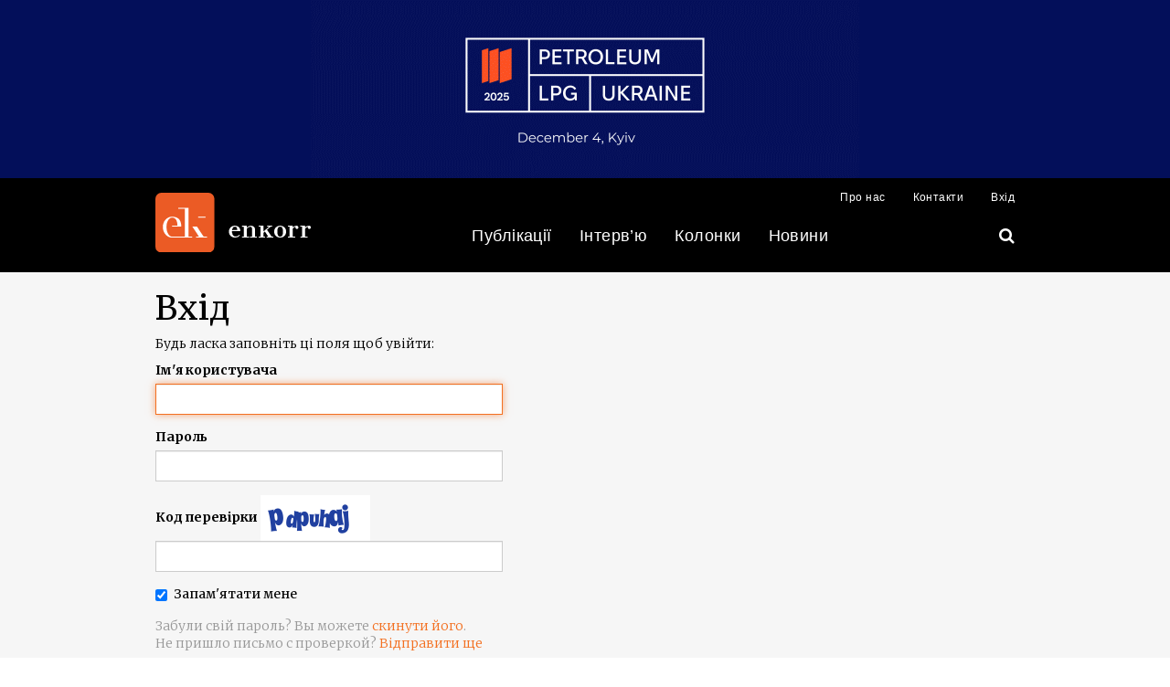

--- FILE ---
content_type: text/html; charset=UTF-8
request_url: https://enkorr.ua/site/login?ref=https%3A%2F%2Fenkorr.ua%2Fuk%2Fnews%2Fkabmn_priznachiv_vtrenka_golovoyu_naftogazu_shche_na_rk%2F250649
body_size: 6018
content:
<!DOCTYPE html>
<html lang="uk-UA">
<head>
    <meta charset="UTF-8">
        <title>Enkorr: Свіжий погляд на енергетику - Вхід</title>
    <meta name="csrf-param" content="_csrf-frontend">
<meta name="csrf-token" content="bYuCik7ii5cEiKH4UuascEYDuy_OiNvQqdx1RjLXpWpc7rfFOqvI5zOl-7wakJ8ANy7zdqDaguTNjhYle5HPXQ==">

<link href="/assets/3aeb1985/css/bootstrap.css" rel="stylesheet">
<link href="/asset/dist/css/bootstrap.min.css?v=1575022662" rel="stylesheet">
<link href="/css/modal.css?v=1606851912" rel="stylesheet">
<link href="/css/fixes.css?v=1747916873" rel="stylesheet">
<link href="/asset/vendor/font-awesome-4.7.0/css/font-awesome.css?v=1579274923" rel="stylesheet">
<script src="/assets/23661989/jquery.js"></script>    <script>
        window.lazyLoadOptions = {
            //
        };
        window.addEventListener(
            "LazyLoad::Initialized",
            function (event) {
                window.lazyLoadInstance = event.detail.instance;
            },
            false
        );
    </script>
    <script async src="https://cdn.jsdelivr.net/npm/vanilla-lazyload@19.1.3/dist/lazyload.min.js"></script>

    <!--[if IE]>
    <script src="http://html5shiv.googlecode.com/svn/trunk/html5.js"></script>
    <![endif]-->
    <meta http-equiv="X-UA-Compatible" content="IE=edge">
    <meta name="viewport" content="width=device-width, initial-scale=1, maximum-scale=1">

    <link href="https://fonts.googleapis.com/css?family=Merriweather:300,300i,400,400i,700,700i&amp;subset=cyrillic,cyrillic-ext,latin-ext" rel="stylesheet">
    <link rel="stylesheet" href="https://cdnjs.cloudflare.com/ajax/libs/Ladda/1.0.6/ladda-themeless.min.css" />

    <style>
        html, body {
            font-weight: 300;
            font-family: 'Merriweather';
        }
        .news-list_date__wrapp {
            background: #f6f6f6;
            position: relative;
            top: -1px;
            margin-top: 0;
            padding-top: 25px;
        }

        .publication-page_text p {
            font-size: 15px;
            line-height: 1.6;
            font-family: "Merriweather" !important;
        }

        .image-with-title {
            position: relative;
            display: block;
            margin: 10px auto;
        }

        .publication-page_text p img {
            margin: 0;
            width:auto!important;
            max-width: 100%!important;
            height: auto!important;
        }

        .image-with-title .image-caption {
            position: absolute;
            left: 0; bottom: 0; right: 0;
            background: rgba(0,0,0, .5);
            color: #fff;
            padding: 10px;
        }

        .publication-page_text table {
            width: 100%!important;
            max-width: 100vw;
            border: 1px solid #e9a990!important;
            overflow-x: auto;
        }

        .publication-page_text table td {
            padding: 5px;
        }

        .publication-page_text table td p {
            margin: 0!important;
        }

        .publication-page_text table tr:nth-of-type(odd) {
            background: #efe3de!important;
        }

        .publication-page_text table tr:hover {
            border-color: #d35f32;
            background: #e2c3b7!important;
        }

        .publication-gallery .owl-nav {
            text-align: center;
        }

        .publication-gallery .owl-nav button {
            margin: 5px 15px;
        }

        .publication-gallery .item {
            position: relative;
        }

        .publication-gallery .item span {
            position: absolute;
            left: 0; right: 0; bottom: 0;
            padding: 15px;
            background: rgba(0,0,0, .5);
            color: #fff;
        }

        .last-news_item {
            padding-top: 15px;
        }
        .last-news_item .last-news_item_text .label, .main-news_item__text .label {
            display: inline-block;
            padding-top: 5px;
            border-radius: 0;
        }
        .last-news_item:hover .last-news_item_text .label {
            text-decoration: none!important;
        }

        .publication-page_text p {
            margin-top: 15px;
        }

        .publication-sidebar_item .label, .publication-sidebar_item__descr .label {
            font-size: 12px;
            border-radius: 0;
        }

        .indicator-line TD{
            padding: 11px 8px 11px 8px !important;
        }

        .last-news_item_text {
            font-weight: normal;
        }

        .column-image-wrap {
            position: relative;
            width: 100%;
            padding: 50% 0;
            overflow: hidden;
            border-radius: 50%;
            background-color: #ccc;
            background-position: center;
            background-size: cover;
        }

        .home-carousel_item__descr {
            font-family: "Merriweather";
        }

        .column-item_author__img img {
            width: 150px;
            height: 150px;
        }

        @media  screen and (max-width: 640px) {
            td{word-break:break-all;}
        }
    </style>
</head>

<body>


<script>
    (function(i,s,o,g,r,a,m){i['GoogleAnalyticsObject']=r;i[r]=i[r]||function(){
        (i[r].q=i[r].q||[]).push(arguments)},i[r].l=1*new Date();a=s.createElement(o),
        m=s.getElementsByTagName(o)[0];a.async=1;a.src=g;m.parentNode.insertBefore(a,m)
    })(window,document,'script','https://www.google-analytics.com/analytics.js','ga');

    ga('create', 'UA-105331226-1', 'auto');
    ga('require', 'GTM-T994Q2T');
    ga('send', 'pageview');

</script>
<div class="container top-container">
        <div class="col-md-12 global_top" id="position-global_top" data-position-id="global_top">
        <div class="" style="margin: 0px -10px;background: url(&#039;/storage/upload/top/pu2025_fon.png&#039;);"><p><a href="https://a95.ua/?event=petroleumlpg-ukraine-2025" target="_blank"><img alt="" src="/storage/upload/top/pu2025_600x200.gif" style="max-width:100%" /></a></p>
</div>    </div>
</div>
<header>
    <nav class="navbar navbar-inverse hidden-print">
        <div class="container">
            <!-- Brand and toggle get grouped for better mobile display -->
            <div class="navbar-header">
                <button type="button" class="navbar-toggle x collapsed" data-toggle="collapse" data-target="#navbar-collapse-x">
                    <span class="sr-only">Toggle navigation</span>
                    <span class="icon-bar"></span>
                    <span class="icon-bar"></span>
                    <span class="icon-bar"></span>
                </button>
                <a class="navbar-brand" href="/"><img src="/asset/images/enkorr-logo-wog.svg" style="width: 170px" alt="logo"></a>
            </div>

            <!-- Collect the nav links, forms, and other content for toggling -->
            <div class="collapse navbar-collapse" id="navbar-collapse-x">
                <div class="menu-line">
                    <ul id="w0" class="nav navbar-nav navbar-right top-menu"><li><a href="/uk/about">Про нас</a></li>
<li><a href="/uk/contacts">Контакти</a></li>
<li><a href="/site/login?ref=https%3A%2F%2Fenkorr.ua%2Fsite%2Flogin%3Fref%3Dhttps%253A%252F%252Fenkorr.ua%252Fuk%252Fnews%252Fkabmn_priznachiv_vtrenka_golovoyu_naftogazu_shche_na_rk%252F250649">Вхід</a></li></ul>                </div>
                <div class="menu-line text-center">

                    <ul id="w1" class="nav navbar-nav main-nav"><li><a href="/uk/publications">Публікації</a></li>
<li><a href="/uk/interview">Інтерв’ю</a></li>
<li><a href="/uk/columns">Колонки</a></li>
<li><a href="/uk/news">Новини</a></li></ul>
                    <ul class="nav navbar-nav navbar-right main-nav-right">
                        <li><a href="/uk/search/news"><i class="fa fa-search" aria-hidden="true"></i></a></li>
                    </ul>
                </div>



            </div><!-- /.navbar-collapse -->
        </div><!-- /.container-fluid -->
    </nav>
    <div class="scroll-top-container hidden-print">
        <div class="scroll-top text-uppercase"><i class="fa fa-arrow-circle-up"></i> <span>У початок</span></div>
    </div>
</header>

<div class="container-fluid grey-bg">
    <div class="container">
    <h1>Вхід</h1>

    <p>Будь ласка заповніть ці поля щоб увійти:</p>

    <div class="row">
        <div class="col-lg-5">
            <form id="login-form" action="/site/login?ref=https%3A%2F%2Fenkorr.ua%2Fuk%2Fnews%2Fkabmn_priznachiv_vtrenka_golovoyu_naftogazu_shche_na_rk%2F250649" method="post">
<input type="hidden" name="_csrf-frontend" value="bYuCik7ii5cEiKH4UuascEYDuy_OiNvQqdx1RjLXpWpc7rfFOqvI5zOl-7wakJ8ANy7zdqDaguTNjhYle5HPXQ==">
                <div class="form-group field-loginform-username required">
<label class="control-label" for="loginform-username">Ім&#039;я користувача</label>
<input type="text" id="loginform-username" class="form-control" name="LoginForm[username]" autofocus aria-required="true">

<p class="help-block help-block-error"></p>
</div>
                <div class="form-group field-loginform-password required">
<label class="control-label" for="loginform-password">Пароль</label>
<input type="password" id="loginform-password" class="form-control" name="LoginForm[password]" value="" aria-required="true">

<p class="help-block help-block-error"></p>
</div>
                <div class="form-group field-loginform-captcha required">
<label class="control-label" for="loginform-captcha">Код перевірки</label>
<img id="loginform-captcha-image" src="/site/captcha?v=69256955c68566.31479788" alt=""> <input type="text" id="loginform-captcha" class="form-control" name="LoginForm[captcha]" aria-required="true">

<p class="help-block help-block-error"></p>
</div>
                <div class="form-group field-loginform-rememberme">
<div class="checkbox">
<label for="loginform-rememberme">
<input type="hidden" name="LoginForm[rememberMe]" value="0"><input type="checkbox" id="loginform-rememberme" name="LoginForm[rememberMe]" value="1" checked>
Запам&#039;ятати мене
</label>
<p class="help-block help-block-error"></p>

</div>
</div>
                <div style="color:#999;margin:1em 0">
                    Забули свій пароль? Вы можете <a href="/site/request-password-reset">скинути його</a>.
                    <br>
                    Не пришло письмо с проверкой? <a href="/site/resend-verification-email">Відправити ще раз</a>                    <br>
                    Уперше тут? <a href="/site/signup">Зарееструватись зараз</a>                </div>

                <div class="form-group">
                    <button type="submit" class="btn btn-primary" name="login-button">Вхід</button>                </div>

            </form>        </div>
    </div>
    </div>
</div>

<footer class="xs-pt-10 xs-pb-20 sm-pb-35 sm-pt-20 hidden-print">
    <div class="container">
        <div class="row">
            <div class="col-sm-6 col-md-3">
                <div class="footer-logo-wrapp sm-mt-15">
                    <img src="/asset/images/enkorr-logo-wog-gray.svg" style="width: 160px;">
                </div>
            </div>
            <div class="col-sm-6 col-md-4">

            </div>
            <div class="col-sm-12 col-md-5">
                <p class="footer-text md-ml-35 xs-mt-20 md-mt-20">При копіюванні матеріалів сайту посилання на enkorr.com.ua обов'язкове. Усі матеріали, розміщені на enkorr.com.ua з посиланням на ІА «Інтерфакс-Україна», не підлягають подальшій публікації, крім як з письмового рішення ІА.</p>
            </div>
        </div>
        <div class="footer-bottom-line row sm-mt-60 xs-mt-20">
            <div class="col-sm-6">
                <p class="license text-uppercase">© EnKorr 2025. Усі права захищені.</p>
            </div>
            <div class="col-sm-6 text-md-right">

                <ul class="footer-social">
                    <li>
                                            </li>
                    <li><a href="https://www.facebook.com/neftnews" class="fb-color" title="Facebook" target="_blank"><i class="fa fa-facebook-square" aria-hidden="true"></i></a></li>
                    <li><a href="/uk/rss/all.xml" class="rss-color" title="RSS" target="_blank"><i class="fa fa-rss-square" aria-hidden="true"></i></a></li>
                    <li><a href="https://t.me/enkorr95" class="fb-color" title="Telegram" target="_blank"><i class="fa fa-telegram" aria-hidden="true"></i></a></li>
                </ul>
            </div>
        </div>
    </div>
</footer>

<script src="https://cdnjs.cloudflare.com/ajax/libs/Ladda/1.0.6/spin.min.js"></script>
<script src="https://cdnjs.cloudflare.com/ajax/libs/Ladda/1.0.6/ladda.min.js"></script>
<script src="https://cdnjs.cloudflare.com/ajax/libs/Ladda/1.0.6/ladda.jquery.min.js"></script>

<script src="/asset/libs/pace/pace.min.js"></script>
<script src="/asset/vendor/bootstrap-sass/assets/javascripts/bootstrap.min.js"></script>

<!-- Latest compiled and minified JavaScript -->
<script>
    $(document).ready(function(){
        Ladda.bind('.ladda-button',{ timeout: 10000 });

        var navMain = $(".navbar-collapse");
        navMain.on("click", "a:not([data-toggle])", null, function () {
            navMain.collapse('hide');
        });

        var equalizeColumns = function(selector) {
            var maxDisplayPoint = 959;
            var columns = $(selector);
            var maxHeight = 0;
            if($(window).width() >= maxDisplayPoint)
            {
                columns.each(function(){
                    $(this).height('auto');
                });
                columns.each(function(){
                    var curentHeight = $(this).height();

                    if(curentHeight > maxHeight){
                        maxHeight = curentHeight;
                    }

                });

                $(selector).height(maxHeight);
            }
            else
            {
                columns.css('height','auto');
            }
        }

        $(function(){
            var selector = '.equal-block';
            setTimeout(function(){
                equalizeColumns(selector);
            }, 50);

            $(window).on('resize', function(){
                equalizeColumns(selector);
            });

        });

        var lastScrollTop = 0;
        $(window).scroll(function(event){
            var st = $(this).scrollTop();
            if (st > lastScrollTop){
                $('.scroll-top').removeClass('active');
            } else {
                if($(window).scrollTop() >= 150)
                {
                    $('.scroll-top').addClass('active');
                }
                else
                {
                    $('.scroll-top').removeClass('active');
                }
            }
            lastScrollTop = st;
        });


        $('.scroll-top').on('click', function() {
            $('html, body').scrollTop(0);
            $(this).removeClass('active');
        });

        $('.publication-page_text img').each(function(){
            var image = $(this);
            if(image.attr('title'))
            {
                var code = '<span class="image-with-title"><img src="'+ image.attr('src') +'"><span class="image-caption"><i class="fa fa-camera"></i> '+ image.attr('title') +'</span></span>';
                $(code).insertAfter(image);
                image.hide();
            }

        });

        let lazyLoadInstance = new LazyLoad({
            elements_selector: ".lazy"
        });

        $('.baner-wrapp iframe').each(function (e) {
            let iframe = $(this);
            let container = iframe.parent();
            //let iframeId = 'frame' + Math.floor((Math.random() * 100) + 1);
            //iframe.attr('id', iframeId);
            iframe.removeAttr('width');
            //iframe.removeAttr('height');
            iframe.width(container.width());
            //iframe.height(document.getElementById(iframeId).contentWindow.document.body.offsetHeight);
        });

    });
</script>

<script src="/assets/63e69f07/yii.js"></script>
<script src="/assets/63e69f07/yii.validation.js"></script>
<script src="/assets/63e69f07/yii.captcha.js"></script>
<script src="/assets/63e69f07/yii.activeForm.js"></script>
<script src="/js/jquery.cookie.js?v=1576496251"></script>
<script src="/js/jquery.iframetracker.js?v=1584550405"></script>
<script>jQuery(function ($) {
jQuery('#loginform-captcha-image').yiiCaptcha({"refreshUrl":"\/site\/captcha?refresh=1","hashKey":"yiiCaptcha\/site\/captcha"});
jQuery('#login-form').yiiActiveForm([{"id":"loginform-username","name":"username","container":".field-loginform-username","input":"#loginform-username","error":".help-block.help-block-error","validate":function (attribute, value, messages, deferred, $form) {yii.validation.required(value, messages, {"message":"Необхідно заповнити \"Ім'я користувача\"."});}},{"id":"loginform-password","name":"password","container":".field-loginform-password","input":"#loginform-password","error":".help-block.help-block-error","validate":function (attribute, value, messages, deferred, $form) {yii.validation.required(value, messages, {"message":"Необхідно заповнити \"Пароль\"."});}},{"id":"loginform-captcha","name":"captcha","container":".field-loginform-captcha","input":"#loginform-captcha","error":".help-block.help-block-error","validate":function (attribute, value, messages, deferred, $form) {yii.validation.required(value, messages, {"message":"Необхідно заповнити \"Код перевірки\"."});yii.validation.captcha(value, messages, {"hash":748,"hashKey":"yiiCaptcha/site/captcha","caseSensitive":false,"message":"Невірний код перевірки."});}},{"id":"loginform-rememberme","name":"rememberMe","container":".field-loginform-rememberme","input":"#loginform-rememberme","error":".help-block.help-block-error","validate":function (attribute, value, messages, deferred, $form) {yii.validation.boolean(value, messages, {"trueValue":"1","falseValue":"0","message":"Значення \"Запам'ятати мене\" має дорівнювати \"1\" або \"0\".","skipOnEmpty":1});}}], []);
$('#position-global_top').on('click', '*', function(e){
    $('#position-global_top').on('click', function(e){
        ga('send', {
          hitType: 'event',
          eventCategory: 'Banners',
          eventAction: 'redirect',
          eventLabel: 'Position: global_top'
        });
    });
    window.location.href = '/site/go?id=54';
});
var observer = new IntersectionObserver(function(entries) {
	if(entries[0].isIntersecting === true)
	    ga('send', {
          hitType: 'event',
          eventCategory: 'Banners',
          eventAction: 'visible-on-screen',
          eventLabel: 'Position: global_top'
        });
        console.log('Element global_top is fully visible in screen');
}, { threshold: [1] });

observer.observe(document.querySelector('#position-global_top'));

$('#position-global_top iframe').iframeTracker({
    blurCallback: function(event) {
        ga('send', {
          hitType: 'event',
          eventCategory: 'Iframe',
          eventAction: 'click',
          eventLabel: 'Position: global_top'
        });
    },
});

});</script><script defer src="https://static.cloudflareinsights.com/beacon.min.js/vcd15cbe7772f49c399c6a5babf22c1241717689176015" integrity="sha512-ZpsOmlRQV6y907TI0dKBHq9Md29nnaEIPlkf84rnaERnq6zvWvPUqr2ft8M1aS28oN72PdrCzSjY4U6VaAw1EQ==" data-cf-beacon='{"version":"2024.11.0","token":"15a38b022a3d42ba8693fb8592d8236f","r":1,"server_timing":{"name":{"cfCacheStatus":true,"cfEdge":true,"cfExtPri":true,"cfL4":true,"cfOrigin":true,"cfSpeedBrain":true},"location_startswith":null}}' crossorigin="anonymous"></script>
</body>
</html>


--- FILE ---
content_type: text/css
request_url: https://enkorr.ua/asset/dist/css/bootstrap.min.css?v=1575022662
body_size: 31112
content:
@charset "UTF-8";
/*!
 * Bootstrap v3.3.7 (http://getbootstrap.com)
 * Copyright 2011-2016 Twitter, Inc.
 * Licensed under MIT (https://github.com/twbs/bootstrap/blob/master/LICENSE)
 */
/*! normalize.css v3.0.3 | MIT License | github.com/necolas/normalize.css */
html {
  font-family: sans-serif;
  -ms-text-size-adjust: 100%;
  -webkit-text-size-adjust: 100%; }

body {
  margin: 0; }

article,
aside,
details,
figcaption,
figure,
footer,
header,
hgroup,
main,
menu,
nav,
section,
summary {
  display: block; }

audio,
canvas,
progress,
video {
  display: inline-block;
  vertical-align: baseline; }

audio:not([controls]) {
  display: none;
  height: 0; }

[hidden],
template {
  display: none; }

a {
  background-color: transparent; }

a:active,
a:hover {
  outline: 0; }

abbr[title] {
  border-bottom: 1px dotted; }

b,
strong {
  font-weight: bold; }

dfn {
  font-style: italic; }

h1 {
  font-size: 2em;
  margin: 0.67em 0; }

mark {
  background: #ff0;
  color: #000; }

small {
  font-size: 80%; }

sub,
sup {
  font-size: 75%;
  line-height: 0;
  position: relative;
  vertical-align: baseline; }

sup {
  top: -0.5em; }

sub {
  bottom: -0.25em; }

img {
  border: 0; }

svg:not(:root) {
  overflow: hidden; }

figure {
  margin: 1em 40px; }

hr {
  box-sizing: content-box;
  height: 0; }

pre {
  overflow: auto; }

code,
kbd,
pre,
samp {
  font-family: monospace, monospace;
  font-size: 1em; }

button,
input,
optgroup,
select,
textarea {
  color: inherit;
  font: inherit;
  margin: 0; }

button {
  overflow: visible; }

button,
select {
  text-transform: none; }

button,
html input[type="button"],
input[type="reset"],
input[type="submit"] {
  -webkit-appearance: button;
  cursor: pointer; }

button[disabled],
html input[disabled] {
  cursor: default; }

button::-moz-focus-inner,
input::-moz-focus-inner {
  border: 0;
  padding: 0; }

input {
  line-height: normal; }

input[type="checkbox"],
input[type="radio"] {
  box-sizing: border-box;
  padding: 0; }

input[type="number"]::-webkit-inner-spin-button,
input[type="number"]::-webkit-outer-spin-button {
  height: auto; }

input[type="search"] {
  -webkit-appearance: textfield;
  box-sizing: content-box; }

input[type="search"]::-webkit-search-cancel-button,
input[type="search"]::-webkit-search-decoration {
  -webkit-appearance: none; }

fieldset {
  border: 1px solid #c0c0c0;
  margin: 0 2px;
  padding: 0.35em 0.625em 0.75em; }

legend {
  border: 0;
  padding: 0; }

textarea {
  overflow: auto; }

optgroup {
  font-weight: bold; }

table {
  border-collapse: collapse;
  border-spacing: 0; }

td,
th {
  padding: 0; }

/*! Source: https://github.com/h5bp/html5-boilerplate/blob/master/src/css/main.css */
@media print {
  *,
  *:before,
  *:after {
    background: transparent !important;
    color: #000 !important;
    box-shadow: none !important;
    text-shadow: none !important; }
  a,
  a:visited {
    text-decoration: underline; }
  a[href]:after {
    content: " (" attr(href) ")"; }
  abbr[title]:after {
    content: " (" attr(title) ")"; }
  a[href^="#"]:after,
  a[href^="javascript:"]:after {
    content: ""; }
  pre,
  blockquote {
    border: 1px solid #999;
    page-break-inside: avoid; }
  thead {
    display: table-header-group; }
  tr,
  img {
    page-break-inside: avoid; }
  img {
    max-width: 100% !important; }
  p,
  h2,
  h3 {
    orphans: 3;
    widows: 3; }
  h2,
  h3 {
    page-break-after: avoid; }
  .navbar {
    display: none; }
  .btn > .caret,
  .dropup > .btn > .caret {
    border-top-color: #000 !important; }
  .label {
    border: 1px solid #000; }
  .table {
    border-collapse: collapse !important; }
    .table td,
    .table th {
      background-color: #fff !important; }
  .table-bordered th,
  .table-bordered td {
    border: 1px solid #ddd !important; } }

@font-face {
  font-family: 'Glyphicons Halflings';
  src: url("../fonts/bootstrap/glyphicons-halflings-regular.eot");
  src: url("../fonts/bootstrap/glyphicons-halflings-regular.eot?#iefix") format("embedded-opentype"), url("../fonts/bootstrap/glyphicons-halflings-regular.woff2") format("woff2"), url("../fonts/bootstrap/glyphicons-halflings-regular.woff") format("woff"), url("../fonts/bootstrap/glyphicons-halflings-regular.ttf") format("truetype"), url("../fonts/bootstrap/glyphicons-halflings-regular.svg#glyphicons_halflingsregular") format("svg"); }

.glyphicon {
  position: relative;
  top: 1px;
  display: inline-block;
  font-family: 'Glyphicons Halflings';
  font-style: normal;
  font-weight: normal;
  line-height: 1;
  -webkit-font-smoothing: antialiased;
  -moz-osx-font-smoothing: grayscale; }

.glyphicon-asterisk:before {
  content: "\002a"; }

.glyphicon-plus:before {
  content: "\002b"; }

.glyphicon-euro:before,
.glyphicon-eur:before {
  content: "\20ac"; }

.glyphicon-minus:before {
  content: "\2212"; }

.glyphicon-cloud:before {
  content: "\2601"; }

.glyphicon-envelope:before {
  content: "\2709"; }

.glyphicon-pencil:before {
  content: "\270f"; }

.glyphicon-glass:before {
  content: "\e001"; }

.glyphicon-music:before {
  content: "\e002"; }

.glyphicon-search:before {
  content: "\e003"; }

.glyphicon-heart:before {
  content: "\e005"; }

.glyphicon-star:before {
  content: "\e006"; }

.glyphicon-star-empty:before {
  content: "\e007"; }

.glyphicon-user:before {
  content: "\e008"; }

.glyphicon-film:before {
  content: "\e009"; }

.glyphicon-th-large:before {
  content: "\e010"; }

.glyphicon-th:before {
  content: "\e011"; }

.glyphicon-th-list:before {
  content: "\e012"; }

.glyphicon-ok:before {
  content: "\e013"; }

.glyphicon-remove:before {
  content: "\e014"; }

.glyphicon-zoom-in:before {
  content: "\e015"; }

.glyphicon-zoom-out:before {
  content: "\e016"; }

.glyphicon-off:before {
  content: "\e017"; }

.glyphicon-signal:before {
  content: "\e018"; }

.glyphicon-cog:before {
  content: "\e019"; }

.glyphicon-trash:before {
  content: "\e020"; }

.glyphicon-home:before {
  content: "\e021"; }

.glyphicon-file:before {
  content: "\e022"; }

.glyphicon-time:before {
  content: "\e023"; }

.glyphicon-road:before {
  content: "\e024"; }

.glyphicon-download-alt:before {
  content: "\e025"; }

.glyphicon-download:before {
  content: "\e026"; }

.glyphicon-upload:before {
  content: "\e027"; }

.glyphicon-inbox:before {
  content: "\e028"; }

.glyphicon-play-circle:before {
  content: "\e029"; }

.glyphicon-repeat:before {
  content: "\e030"; }

.glyphicon-refresh:before {
  content: "\e031"; }

.glyphicon-list-alt:before {
  content: "\e032"; }

.glyphicon-lock:before {
  content: "\e033"; }

.glyphicon-flag:before {
  content: "\e034"; }

.glyphicon-headphones:before {
  content: "\e035"; }

.glyphicon-volume-off:before {
  content: "\e036"; }

.glyphicon-volume-down:before {
  content: "\e037"; }

.glyphicon-volume-up:before {
  content: "\e038"; }

.glyphicon-qrcode:before {
  content: "\e039"; }

.glyphicon-barcode:before {
  content: "\e040"; }

.glyphicon-tag:before {
  content: "\e041"; }

.glyphicon-tags:before {
  content: "\e042"; }

.glyphicon-book:before {
  content: "\e043"; }

.glyphicon-bookmark:before {
  content: "\e044"; }

.glyphicon-print:before {
  content: "\e045"; }

.glyphicon-camera:before {
  content: "\e046"; }

.glyphicon-font:before {
  content: "\e047"; }

.glyphicon-bold:before {
  content: "\e048"; }

.glyphicon-italic:before {
  content: "\e049"; }

.glyphicon-text-height:before {
  content: "\e050"; }

.glyphicon-text-width:before {
  content: "\e051"; }

.glyphicon-align-left:before {
  content: "\e052"; }

.glyphicon-align-center:before {
  content: "\e053"; }

.glyphicon-align-right:before {
  content: "\e054"; }

.glyphicon-align-justify:before {
  content: "\e055"; }

.glyphicon-list:before {
  content: "\e056"; }

.glyphicon-indent-left:before {
  content: "\e057"; }

.glyphicon-indent-right:before {
  content: "\e058"; }

.glyphicon-facetime-video:before {
  content: "\e059"; }

.glyphicon-picture:before {
  content: "\e060"; }

.glyphicon-map-marker:before {
  content: "\e062"; }

.glyphicon-adjust:before {
  content: "\e063"; }

.glyphicon-tint:before {
  content: "\e064"; }

.glyphicon-edit:before {
  content: "\e065"; }

.glyphicon-share:before {
  content: "\e066"; }

.glyphicon-check:before {
  content: "\e067"; }

.glyphicon-move:before {
  content: "\e068"; }

.glyphicon-step-backward:before {
  content: "\e069"; }

.glyphicon-fast-backward:before {
  content: "\e070"; }

.glyphicon-backward:before {
  content: "\e071"; }

.glyphicon-play:before {
  content: "\e072"; }

.glyphicon-pause:before {
  content: "\e073"; }

.glyphicon-stop:before {
  content: "\e074"; }

.glyphicon-forward:before {
  content: "\e075"; }

.glyphicon-fast-forward:before {
  content: "\e076"; }

.glyphicon-step-forward:before {
  content: "\e077"; }

.glyphicon-eject:before {
  content: "\e078"; }

.glyphicon-chevron-left:before {
  content: "\e079"; }

.glyphicon-chevron-right:before {
  content: "\e080"; }

.glyphicon-plus-sign:before {
  content: "\e081"; }

.glyphicon-minus-sign:before {
  content: "\e082"; }

.glyphicon-remove-sign:before {
  content: "\e083"; }

.glyphicon-ok-sign:before {
  content: "\e084"; }

.glyphicon-question-sign:before {
  content: "\e085"; }

.glyphicon-info-sign:before {
  content: "\e086"; }

.glyphicon-screenshot:before {
  content: "\e087"; }

.glyphicon-remove-circle:before {
  content: "\e088"; }

.glyphicon-ok-circle:before {
  content: "\e089"; }

.glyphicon-ban-circle:before {
  content: "\e090"; }

.glyphicon-arrow-left:before {
  content: "\e091"; }

.glyphicon-arrow-right:before {
  content: "\e092"; }

.glyphicon-arrow-up:before {
  content: "\e093"; }

.glyphicon-arrow-down:before {
  content: "\e094"; }

.glyphicon-share-alt:before {
  content: "\e095"; }

.glyphicon-resize-full:before {
  content: "\e096"; }

.glyphicon-resize-small:before {
  content: "\e097"; }

.glyphicon-exclamation-sign:before {
  content: "\e101"; }

.glyphicon-gift:before {
  content: "\e102"; }

.glyphicon-leaf:before {
  content: "\e103"; }

.glyphicon-fire:before {
  content: "\e104"; }

.glyphicon-eye-open:before {
  content: "\e105"; }

.glyphicon-eye-close:before {
  content: "\e106"; }

.glyphicon-warning-sign:before {
  content: "\e107"; }

.glyphicon-plane:before {
  content: "\e108"; }

.glyphicon-calendar:before {
  content: "\e109"; }

.glyphicon-random:before {
  content: "\e110"; }

.glyphicon-comment:before {
  content: "\e111"; }

.glyphicon-magnet:before {
  content: "\e112"; }

.glyphicon-chevron-up:before {
  content: "\e113"; }

.glyphicon-chevron-down:before {
  content: "\e114"; }

.glyphicon-retweet:before {
  content: "\e115"; }

.glyphicon-shopping-cart:before {
  content: "\e116"; }

.glyphicon-folder-close:before {
  content: "\e117"; }

.glyphicon-folder-open:before {
  content: "\e118"; }

.glyphicon-resize-vertical:before {
  content: "\e119"; }

.glyphicon-resize-horizontal:before {
  content: "\e120"; }

.glyphicon-hdd:before {
  content: "\e121"; }

.glyphicon-bullhorn:before {
  content: "\e122"; }

.glyphicon-bell:before {
  content: "\e123"; }

.glyphicon-certificate:before {
  content: "\e124"; }

.glyphicon-thumbs-up:before {
  content: "\e125"; }

.glyphicon-thumbs-down:before {
  content: "\e126"; }

.glyphicon-hand-right:before {
  content: "\e127"; }

.glyphicon-hand-left:before {
  content: "\e128"; }

.glyphicon-hand-up:before {
  content: "\e129"; }

.glyphicon-hand-down:before {
  content: "\e130"; }

.glyphicon-circle-arrow-right:before {
  content: "\e131"; }

.glyphicon-circle-arrow-left:before {
  content: "\e132"; }

.glyphicon-circle-arrow-up:before {
  content: "\e133"; }

.glyphicon-circle-arrow-down:before {
  content: "\e134"; }

.glyphicon-globe:before {
  content: "\e135"; }

.glyphicon-wrench:before {
  content: "\e136"; }

.glyphicon-tasks:before {
  content: "\e137"; }

.glyphicon-filter:before {
  content: "\e138"; }

.glyphicon-briefcase:before {
  content: "\e139"; }

.glyphicon-fullscreen:before {
  content: "\e140"; }

.glyphicon-dashboard:before {
  content: "\e141"; }

.glyphicon-paperclip:before {
  content: "\e142"; }

.glyphicon-heart-empty:before {
  content: "\e143"; }

.glyphicon-link:before {
  content: "\e144"; }

.glyphicon-phone:before {
  content: "\e145"; }

.glyphicon-pushpin:before {
  content: "\e146"; }

.glyphicon-usd:before {
  content: "\e148"; }

.glyphicon-gbp:before {
  content: "\e149"; }

.glyphicon-sort:before {
  content: "\e150"; }

.glyphicon-sort-by-alphabet:before {
  content: "\e151"; }

.glyphicon-sort-by-alphabet-alt:before {
  content: "\e152"; }

.glyphicon-sort-by-order:before {
  content: "\e153"; }

.glyphicon-sort-by-order-alt:before {
  content: "\e154"; }

.glyphicon-sort-by-attributes:before {
  content: "\e155"; }

.glyphicon-sort-by-attributes-alt:before {
  content: "\e156"; }

.glyphicon-unchecked:before {
  content: "\e157"; }

.glyphicon-expand:before {
  content: "\e158"; }

.glyphicon-collapse-down:before {
  content: "\e159"; }

.glyphicon-collapse-up:before {
  content: "\e160"; }

.glyphicon-log-in:before {
  content: "\e161"; }

.glyphicon-flash:before {
  content: "\e162"; }

.glyphicon-log-out:before {
  content: "\e163"; }

.glyphicon-new-window:before {
  content: "\e164"; }

.glyphicon-record:before {
  content: "\e165"; }

.glyphicon-save:before {
  content: "\e166"; }

.glyphicon-open:before {
  content: "\e167"; }

.glyphicon-saved:before {
  content: "\e168"; }

.glyphicon-import:before {
  content: "\e169"; }

.glyphicon-export:before {
  content: "\e170"; }

.glyphicon-send:before {
  content: "\e171"; }

.glyphicon-floppy-disk:before {
  content: "\e172"; }

.glyphicon-floppy-saved:before {
  content: "\e173"; }

.glyphicon-floppy-remove:before {
  content: "\e174"; }

.glyphicon-floppy-save:before {
  content: "\e175"; }

.glyphicon-floppy-open:before {
  content: "\e176"; }

.glyphicon-credit-card:before {
  content: "\e177"; }

.glyphicon-transfer:before {
  content: "\e178"; }

.glyphicon-cutlery:before {
  content: "\e179"; }

.glyphicon-header:before {
  content: "\e180"; }

.glyphicon-compressed:before {
  content: "\e181"; }

.glyphicon-earphone:before {
  content: "\e182"; }

.glyphicon-phone-alt:before {
  content: "\e183"; }

.glyphicon-tower:before {
  content: "\e184"; }

.glyphicon-stats:before {
  content: "\e185"; }

.glyphicon-sd-video:before {
  content: "\e186"; }

.glyphicon-hd-video:before {
  content: "\e187"; }

.glyphicon-subtitles:before {
  content: "\e188"; }

.glyphicon-sound-stereo:before {
  content: "\e189"; }

.glyphicon-sound-dolby:before {
  content: "\e190"; }

.glyphicon-sound-5-1:before {
  content: "\e191"; }

.glyphicon-sound-6-1:before {
  content: "\e192"; }

.glyphicon-sound-7-1:before {
  content: "\e193"; }

.glyphicon-copyright-mark:before {
  content: "\e194"; }

.glyphicon-registration-mark:before {
  content: "\e195"; }

.glyphicon-cloud-download:before {
  content: "\e197"; }

.glyphicon-cloud-upload:before {
  content: "\e198"; }

.glyphicon-tree-conifer:before {
  content: "\e199"; }

.glyphicon-tree-deciduous:before {
  content: "\e200"; }

.glyphicon-cd:before {
  content: "\e201"; }

.glyphicon-save-file:before {
  content: "\e202"; }

.glyphicon-open-file:before {
  content: "\e203"; }

.glyphicon-level-up:before {
  content: "\e204"; }

.glyphicon-copy:before {
  content: "\e205"; }

.glyphicon-paste:before {
  content: "\e206"; }

.glyphicon-alert:before {
  content: "\e209"; }

.glyphicon-equalizer:before {
  content: "\e210"; }

.glyphicon-king:before {
  content: "\e211"; }

.glyphicon-queen:before {
  content: "\e212"; }

.glyphicon-pawn:before {
  content: "\e213"; }

.glyphicon-bishop:before {
  content: "\e214"; }

.glyphicon-knight:before {
  content: "\e215"; }

.glyphicon-baby-formula:before {
  content: "\e216"; }

.glyphicon-tent:before {
  content: "\26fa"; }

.glyphicon-blackboard:before {
  content: "\e218"; }

.glyphicon-bed:before {
  content: "\e219"; }

.glyphicon-apple:before {
  content: "\f8ff"; }

.glyphicon-erase:before {
  content: "\e221"; }

.glyphicon-hourglass:before {
  content: "\231b"; }

.glyphicon-lamp:before {
  content: "\e223"; }

.glyphicon-duplicate:before {
  content: "\e224"; }

.glyphicon-piggy-bank:before {
  content: "\e225"; }

.glyphicon-scissors:before {
  content: "\e226"; }

.glyphicon-bitcoin:before {
  content: "\e227"; }

.glyphicon-btc:before {
  content: "\e227"; }

.glyphicon-xbt:before {
  content: "\e227"; }

.glyphicon-yen:before {
  content: "\00a5"; }

.glyphicon-jpy:before {
  content: "\00a5"; }

.glyphicon-ruble:before {
  content: "\20bd"; }

.glyphicon-rub:before {
  content: "\20bd"; }

.glyphicon-scale:before {
  content: "\e230"; }

.glyphicon-ice-lolly:before {
  content: "\e231"; }

.glyphicon-ice-lolly-tasted:before {
  content: "\e232"; }

.glyphicon-education:before {
  content: "\e233"; }

.glyphicon-option-horizontal:before {
  content: "\e234"; }

.glyphicon-option-vertical:before {
  content: "\e235"; }

.glyphicon-menu-hamburger:before {
  content: "\e236"; }

.glyphicon-modal-window:before {
  content: "\e237"; }

.glyphicon-oil:before {
  content: "\e238"; }

.glyphicon-grain:before {
  content: "\e239"; }

.glyphicon-sunglasses:before {
  content: "\e240"; }

.glyphicon-text-size:before {
  content: "\e241"; }

.glyphicon-text-color:before {
  content: "\e242"; }

.glyphicon-text-background:before {
  content: "\e243"; }

.glyphicon-object-align-top:before {
  content: "\e244"; }

.glyphicon-object-align-bottom:before {
  content: "\e245"; }

.glyphicon-object-align-horizontal:before {
  content: "\e246"; }

.glyphicon-object-align-left:before {
  content: "\e247"; }

.glyphicon-object-align-vertical:before {
  content: "\e248"; }

.glyphicon-object-align-right:before {
  content: "\e249"; }

.glyphicon-triangle-right:before {
  content: "\e250"; }

.glyphicon-triangle-left:before {
  content: "\e251"; }

.glyphicon-triangle-bottom:before {
  content: "\e252"; }

.glyphicon-triangle-top:before {
  content: "\e253"; }

.glyphicon-console:before {
  content: "\e254"; }

.glyphicon-superscript:before {
  content: "\e255"; }

.glyphicon-subscript:before {
  content: "\e256"; }

.glyphicon-menu-left:before {
  content: "\e257"; }

.glyphicon-menu-right:before {
  content: "\e258"; }

.glyphicon-menu-down:before {
  content: "\e259"; }

.glyphicon-menu-up:before {
  content: "\e260"; }

* {
  -webkit-box-sizing: border-box;
  -moz-box-sizing: border-box;
  box-sizing: border-box; }

*:before,
*:after {
  -webkit-box-sizing: border-box;
  -moz-box-sizing: border-box;
  box-sizing: border-box; }

html {
  font-size: 10px;
  -webkit-tap-highlight-color: transparent; }

body {
  font-family: "Helvetica Neue", Helvetica, Arial, sans-serif;
  font-size: 14px;
  line-height: 1.42857;
  color: #333333;
  background-color: #fff; }

input,
button,
select,
textarea {
  font-family: inherit;
  font-size: inherit;
  line-height: inherit; }

a {
  color: #337ab7;
  text-decoration: none; }
  a:hover, a:focus {
    color: #23527c;
    text-decoration: underline; }
  a:focus {
    outline: 5px auto -webkit-focus-ring-color;
    outline-offset: -2px; }

figure {
  margin: 0; }

img {
  vertical-align: middle; }

.img-responsive {
  display: block;
  max-width: 100%;
  height: auto; }

.img-rounded {
  border-radius: 0px; }

.img-thumbnail {
  padding: 4px;
  line-height: 1.42857;
  background-color: #fff;
  border: 1px solid #ddd;
  border-radius: 0px;
  -webkit-transition: all 0.2s ease-in-out;
  -o-transition: all 0.2s ease-in-out;
  transition: all 0.2s ease-in-out;
  display: inline-block;
  max-width: 100%;
  height: auto; }

.img-circle {
  border-radius: 50%; }

hr {
  margin-top: 20px;
  margin-bottom: 20px;
  border: 0;
  border-top: 1px solid #eeeeee; }

.sr-only {
  position: absolute;
  width: 1px;
  height: 1px;
  margin: -1px;
  padding: 0;
  overflow: hidden;
  clip: rect(0, 0, 0, 0);
  border: 0; }

.sr-only-focusable:active, .sr-only-focusable:focus {
  position: static;
  width: auto;
  height: auto;
  margin: 0;
  overflow: visible;
  clip: auto; }

[role="button"] {
  cursor: pointer; }

h1, h2, h3, h4, h5, h6,
.h1, .h2, .h3, .h4, .h5, .h6 {
  font-family: inherit;
  font-weight: 500;
  line-height: 1.1;
  color: inherit; }
  h1 small,
  h1 .small, h2 small,
  h2 .small, h3 small,
  h3 .small, h4 small,
  h4 .small, h5 small,
  h5 .small, h6 small,
  h6 .small,
  .h1 small,
  .h1 .small, .h2 small,
  .h2 .small, .h3 small,
  .h3 .small, .h4 small,
  .h4 .small, .h5 small,
  .h5 .small, .h6 small,
  .h6 .small {
    font-weight: normal;
    line-height: 1;
    color: #777777; }

h1, .h1,
h2, .h2,
h3, .h3 {
  margin-top: 20px;
  margin-bottom: 10px; }
  h1 small,
  h1 .small, .h1 small,
  .h1 .small,
  h2 small,
  h2 .small, .h2 small,
  .h2 .small,
  h3 small,
  h3 .small, .h3 small,
  .h3 .small {
    font-size: 65%; }

h4, .h4,
h5, .h5,
h6, .h6 {
  margin-top: 10px;
  margin-bottom: 10px; }
  h4 small,
  h4 .small, .h4 small,
  .h4 .small,
  h5 small,
  h5 .small, .h5 small,
  .h5 .small,
  h6 small,
  h6 .small, .h6 small,
  .h6 .small {
    font-size: 75%; }

h1, .h1 {
  font-size: 36px; }

h2, .h2 {
  font-size: 30px; }

h3, .h3 {
  font-size: 24px; }

h4, .h4 {
  font-size: 18px; }

h5, .h5 {
  font-size: 14px; }

h6, .h6 {
  font-size: 12px; }

p {
  margin: 0 0 10px; }

.lead {
  margin-bottom: 20px;
  font-size: 15px;
  font-weight: 300;
  line-height: 1.4; }
  @media (min-width: 768px) {
    .lead {
      font-size: 21px; } }

small,
.small {
  font-size: 85%; }

mark,
.mark {
  background-color: #fcf8e3;
  padding: .2em; }

.text-left {
  text-align: left; }

.text-right {
  text-align: right; }

.text-center {
  text-align: center; }

.text-justify {
  text-align: justify; }

.text-nowrap {
  white-space: nowrap; }

.text-lowercase {
  text-transform: lowercase; }

.text-uppercase, .initialism {
  text-transform: uppercase; }

.text-capitalize {
  text-transform: capitalize; }

.text-muted {
  color: #777777; }

.text-primary {
  color: #337ab7; }

a.text-primary:hover,
a.text-primary:focus {
  color: #286090; }

.text-success {
  color: #3c763d; }

a.text-success:hover,
a.text-success:focus {
  color: #2b542c; }

.text-info {
  color: #31708f; }

a.text-info:hover,
a.text-info:focus {
  color: #245269; }

.text-warning {
  color: #8a6d3b; }

a.text-warning:hover,
a.text-warning:focus {
  color: #66512c; }

.text-danger {
  color: #a94442; }

a.text-danger:hover,
a.text-danger:focus {
  color: #843534; }

.bg-primary {
  color: #fff; }

.bg-primary {
  background-color: #337ab7; }

a.bg-primary:hover,
a.bg-primary:focus {
  background-color: #286090; }

.bg-success {
  background-color: #dff0d8; }

a.bg-success:hover,
a.bg-success:focus {
  background-color: #c1e2b3; }

.bg-info {
  background-color: #d9edf7; }

a.bg-info:hover,
a.bg-info:focus {
  background-color: #afd9ee; }

.bg-warning {
  background-color: #fcf8e3; }

a.bg-warning:hover,
a.bg-warning:focus {
  background-color: #f7ecb5; }

.bg-danger {
  background-color: #f2dede; }

a.bg-danger:hover,
a.bg-danger:focus {
  background-color: #e4b9b9; }

.page-header {
  padding-bottom: 9px;
  margin: 40px 0 20px;
  border-bottom: 1px solid #eeeeee; }

ul,
ol {
  margin-top: 0;
  margin-bottom: 10px; }
  ul ul,
  ul ol,
  ol ul,
  ol ol {
    margin-bottom: 0; }

.list-unstyled {
  padding-left: 0;
  list-style: none; }

.list-inline {
  padding-left: 0;
  list-style: none;
  margin-left: -5px; }
  .list-inline > li {
    display: inline-block;
    padding-left: 5px;
    padding-right: 5px; }

dl {
  margin-top: 0;
  margin-bottom: 20px; }

dt,
dd {
  line-height: 1.42857; }

dt {
  font-weight: bold; }

dd {
  margin-left: 0; }

.dl-horizontal dd:before, .dl-horizontal dd:after {
  content: " ";
  display: table; }

.dl-horizontal dd:after {
  clear: both; }

@media (min-width: 960px) {
  .dl-horizontal dt {
    float: left;
    width: 160px;
    clear: left;
    text-align: right;
    overflow: hidden;
    text-overflow: ellipsis;
    white-space: nowrap; }
  .dl-horizontal dd {
    margin-left: 180px; } }

abbr[title],
abbr[data-original-title] {
  cursor: help;
  border-bottom: 1px dotted #777777; }

.initialism {
  font-size: 90%; }

blockquote {
  padding: 10px 20px;
  margin: 0 0 20px;
  font-size: 17.5px;
  border-left: 5px solid #eeeeee; }
  blockquote p:last-child,
  blockquote ul:last-child,
  blockquote ol:last-child {
    margin-bottom: 0; }
  blockquote footer,
  blockquote small,
  blockquote .small {
    display: block;
    font-size: 80%;
    line-height: 1.42857;
    color: #777777; }
    blockquote footer:before,
    blockquote small:before,
    blockquote .small:before {
      content: '\2014 \00A0'; }

.blockquote-reverse,
blockquote.pull-right {
  padding-right: 15px;
  padding-left: 0;
  border-right: 5px solid #eeeeee;
  border-left: 0;
  text-align: right; }
  .blockquote-reverse footer:before,
  .blockquote-reverse small:before,
  .blockquote-reverse .small:before,
  blockquote.pull-right footer:before,
  blockquote.pull-right small:before,
  blockquote.pull-right .small:before {
    content: ''; }
  .blockquote-reverse footer:after,
  .blockquote-reverse small:after,
  .blockquote-reverse .small:after,
  blockquote.pull-right footer:after,
  blockquote.pull-right small:after,
  blockquote.pull-right .small:after {
    content: '\00A0 \2014'; }

address {
  margin-bottom: 20px;
  font-style: normal;
  line-height: 1.42857; }

code,
kbd,
pre,
samp {
  font-family: Menlo, Monaco, Consolas, "Courier New", monospace; }

code {
  padding: 2px 4px;
  font-size: 90%;
  color: #c7254e;
  background-color: #f9f2f4;
  border-radius: 0px; }

kbd {
  padding: 2px 4px;
  font-size: 90%;
  color: #fff;
  background-color: #333;
  border-radius: 0px;
  box-shadow: inset 0 -1px 0 rgba(0, 0, 0, 0.25); }
  kbd kbd {
    padding: 0;
    font-size: 100%;
    font-weight: bold;
    box-shadow: none; }

pre {
  display: block;
  padding: 9.5px;
  margin: 0 0 10px;
  font-size: 13px;
  line-height: 1.42857;
  word-break: break-all;
  word-wrap: break-word;
  color: #333333;
  background-color: #f5f5f5;
  border: 1px solid #ccc;
  border-radius: 0px; }
  pre code {
    padding: 0;
    font-size: inherit;
    color: inherit;
    white-space: pre-wrap;
    background-color: transparent;
    border-radius: 0; }

.pre-scrollable {
  max-height: 340px;
  overflow-y: scroll; }

.container {
  margin-right: auto;
  margin-left: auto;
  padding-left: 10px;
  padding-right: 10px; }
  .container:before, .container:after {
    content: " ";
    display: table; }
  .container:after {
    clear: both; }
  @media (min-width: 768px) {
    .container {
      width: 740px; } }
  @media (min-width: 960px) {
    .container {
      width: 960px; } }
  @media (min-width: 960px) {
    .container {
      width: 960px; } }

.container-fluid {
  margin-right: auto;
  margin-left: auto;
  padding-left: 10px;
  padding-right: 10px; }
  .container-fluid:before, .container-fluid:after {
    content: " ";
    display: table; }
  .container-fluid:after {
    clear: both; }

.row {
  margin-left: -10px;
  margin-right: -10px; }
  .row:before, .row:after {
    content: " ";
    display: table; }
  .row:after {
    clear: both; }

.col-xs-1, .col-sm-1, .col-md-1, .col-lg-1, .col-xs-2, .col-sm-2, .col-md-2, .col-lg-2, .col-xs-3, .col-sm-3, .col-md-3, .col-lg-3, .col-xs-4, .col-sm-4, .col-md-4, .col-lg-4, .col-xs-5, .col-sm-5, .col-md-5, .col-lg-5, .col-xs-6, .col-sm-6, .col-md-6, .col-lg-6, .col-xs-7, .col-sm-7, .col-md-7, .col-lg-7, .col-xs-8, .col-sm-8, .col-md-8, .col-lg-8, .col-xs-9, .col-sm-9, .col-md-9, .col-lg-9, .col-xs-10, .col-sm-10, .col-md-10, .col-lg-10, .col-xs-11, .col-sm-11, .col-md-11, .col-lg-11, .col-xs-12, .col-sm-12, .col-md-12, .col-lg-12 {
  position: relative;
  min-height: 1px;
  padding-left: 10px;
  padding-right: 10px; }

.col-xs-1, .col-xs-2, .col-xs-3, .col-xs-4, .col-xs-5, .col-xs-6, .col-xs-7, .col-xs-8, .col-xs-9, .col-xs-10, .col-xs-11, .col-xs-12 {
  float: left; }

.col-xs-1 {
  width: 8.33333%; }

.col-xs-2 {
  width: 16.66667%; }

.col-xs-3 {
  width: 25%; }

.col-xs-4 {
  width: 33.33333%; }

.col-xs-5 {
  width: 41.66667%; }

.col-xs-6 {
  width: 50%; }

.col-xs-7 {
  width: 58.33333%; }

.col-xs-8 {
  width: 66.66667%; }

.col-xs-9 {
  width: 75%; }

.col-xs-10 {
  width: 83.33333%; }

.col-xs-11 {
  width: 91.66667%; }

.col-xs-12 {
  width: 100%; }

.col-xs-pull-0 {
  right: auto; }

.col-xs-pull-1 {
  right: 8.33333%; }

.col-xs-pull-2 {
  right: 16.66667%; }

.col-xs-pull-3 {
  right: 25%; }

.col-xs-pull-4 {
  right: 33.33333%; }

.col-xs-pull-5 {
  right: 41.66667%; }

.col-xs-pull-6 {
  right: 50%; }

.col-xs-pull-7 {
  right: 58.33333%; }

.col-xs-pull-8 {
  right: 66.66667%; }

.col-xs-pull-9 {
  right: 75%; }

.col-xs-pull-10 {
  right: 83.33333%; }

.col-xs-pull-11 {
  right: 91.66667%; }

.col-xs-pull-12 {
  right: 100%; }

.col-xs-push-0 {
  left: auto; }

.col-xs-push-1 {
  left: 8.33333%; }

.col-xs-push-2 {
  left: 16.66667%; }

.col-xs-push-3 {
  left: 25%; }

.col-xs-push-4 {
  left: 33.33333%; }

.col-xs-push-5 {
  left: 41.66667%; }

.col-xs-push-6 {
  left: 50%; }

.col-xs-push-7 {
  left: 58.33333%; }

.col-xs-push-8 {
  left: 66.66667%; }

.col-xs-push-9 {
  left: 75%; }

.col-xs-push-10 {
  left: 83.33333%; }

.col-xs-push-11 {
  left: 91.66667%; }

.col-xs-push-12 {
  left: 100%; }

.col-xs-offset-0 {
  margin-left: 0%; }

.col-xs-offset-1 {
  margin-left: 8.33333%; }

.col-xs-offset-2 {
  margin-left: 16.66667%; }

.col-xs-offset-3 {
  margin-left: 25%; }

.col-xs-offset-4 {
  margin-left: 33.33333%; }

.col-xs-offset-5 {
  margin-left: 41.66667%; }

.col-xs-offset-6 {
  margin-left: 50%; }

.col-xs-offset-7 {
  margin-left: 58.33333%; }

.col-xs-offset-8 {
  margin-left: 66.66667%; }

.col-xs-offset-9 {
  margin-left: 75%; }

.col-xs-offset-10 {
  margin-left: 83.33333%; }

.col-xs-offset-11 {
  margin-left: 91.66667%; }

.col-xs-offset-12 {
  margin-left: 100%; }

@media (min-width: 768px) {
  .col-sm-1, .col-sm-2, .col-sm-3, .col-sm-4, .col-sm-5, .col-sm-6, .col-sm-7, .col-sm-8, .col-sm-9, .col-sm-10, .col-sm-11, .col-sm-12 {
    float: left; }
  .col-sm-1 {
    width: 8.33333%; }
  .col-sm-2 {
    width: 16.66667%; }
  .col-sm-3 {
    width: 25%; }
  .col-sm-4 {
    width: 33.33333%; }
  .col-sm-5 {
    width: 41.66667%; }
  .col-sm-6 {
    width: 50%; }
  .col-sm-7 {
    width: 58.33333%; }
  .col-sm-8 {
    width: 66.66667%; }
  .col-sm-9 {
    width: 75%; }
  .col-sm-10 {
    width: 83.33333%; }
  .col-sm-11 {
    width: 91.66667%; }
  .col-sm-12 {
    width: 100%; }
  .col-sm-pull-0 {
    right: auto; }
  .col-sm-pull-1 {
    right: 8.33333%; }
  .col-sm-pull-2 {
    right: 16.66667%; }
  .col-sm-pull-3 {
    right: 25%; }
  .col-sm-pull-4 {
    right: 33.33333%; }
  .col-sm-pull-5 {
    right: 41.66667%; }
  .col-sm-pull-6 {
    right: 50%; }
  .col-sm-pull-7 {
    right: 58.33333%; }
  .col-sm-pull-8 {
    right: 66.66667%; }
  .col-sm-pull-9 {
    right: 75%; }
  .col-sm-pull-10 {
    right: 83.33333%; }
  .col-sm-pull-11 {
    right: 91.66667%; }
  .col-sm-pull-12 {
    right: 100%; }
  .col-sm-push-0 {
    left: auto; }
  .col-sm-push-1 {
    left: 8.33333%; }
  .col-sm-push-2 {
    left: 16.66667%; }
  .col-sm-push-3 {
    left: 25%; }
  .col-sm-push-4 {
    left: 33.33333%; }
  .col-sm-push-5 {
    left: 41.66667%; }
  .col-sm-push-6 {
    left: 50%; }
  .col-sm-push-7 {
    left: 58.33333%; }
  .col-sm-push-8 {
    left: 66.66667%; }
  .col-sm-push-9 {
    left: 75%; }
  .col-sm-push-10 {
    left: 83.33333%; }
  .col-sm-push-11 {
    left: 91.66667%; }
  .col-sm-push-12 {
    left: 100%; }
  .col-sm-offset-0 {
    margin-left: 0%; }
  .col-sm-offset-1 {
    margin-left: 8.33333%; }
  .col-sm-offset-2 {
    margin-left: 16.66667%; }
  .col-sm-offset-3 {
    margin-left: 25%; }
  .col-sm-offset-4 {
    margin-left: 33.33333%; }
  .col-sm-offset-5 {
    margin-left: 41.66667%; }
  .col-sm-offset-6 {
    margin-left: 50%; }
  .col-sm-offset-7 {
    margin-left: 58.33333%; }
  .col-sm-offset-8 {
    margin-left: 66.66667%; }
  .col-sm-offset-9 {
    margin-left: 75%; }
  .col-sm-offset-10 {
    margin-left: 83.33333%; }
  .col-sm-offset-11 {
    margin-left: 91.66667%; }
  .col-sm-offset-12 {
    margin-left: 100%; } }

@media (min-width: 960px) {
  .col-md-1, .col-md-2, .col-md-3, .col-md-4, .col-md-5, .col-md-6, .col-md-7, .col-md-8, .col-md-9, .col-md-10, .col-md-11, .col-md-12 {
    float: left; }
  .col-md-1 {
    width: 8.33333%; }
  .col-md-2 {
    width: 16.66667%; }
  .col-md-3 {
    width: 25%; }
  .col-md-4 {
    width: 33.33333%; }
  .col-md-5 {
    width: 41.66667%; }
  .col-md-6 {
    width: 50%; }
  .col-md-7 {
    width: 58.33333%; }
  .col-md-8 {
    width: 66.66667%; }
  .col-md-9 {
    width: 75%; }
  .col-md-10 {
    width: 83.33333%; }
  .col-md-11 {
    width: 91.66667%; }
  .col-md-12 {
    width: 100%; }
  .col-md-pull-0 {
    right: auto; }
  .col-md-pull-1 {
    right: 8.33333%; }
  .col-md-pull-2 {
    right: 16.66667%; }
  .col-md-pull-3 {
    right: 25%; }
  .col-md-pull-4 {
    right: 33.33333%; }
  .col-md-pull-5 {
    right: 41.66667%; }
  .col-md-pull-6 {
    right: 50%; }
  .col-md-pull-7 {
    right: 58.33333%; }
  .col-md-pull-8 {
    right: 66.66667%; }
  .col-md-pull-9 {
    right: 75%; }
  .col-md-pull-10 {
    right: 83.33333%; }
  .col-md-pull-11 {
    right: 91.66667%; }
  .col-md-pull-12 {
    right: 100%; }
  .col-md-push-0 {
    left: auto; }
  .col-md-push-1 {
    left: 8.33333%; }
  .col-md-push-2 {
    left: 16.66667%; }
  .col-md-push-3 {
    left: 25%; }
  .col-md-push-4 {
    left: 33.33333%; }
  .col-md-push-5 {
    left: 41.66667%; }
  .col-md-push-6 {
    left: 50%; }
  .col-md-push-7 {
    left: 58.33333%; }
  .col-md-push-8 {
    left: 66.66667%; }
  .col-md-push-9 {
    left: 75%; }
  .col-md-push-10 {
    left: 83.33333%; }
  .col-md-push-11 {
    left: 91.66667%; }
  .col-md-push-12 {
    left: 100%; }
  .col-md-offset-0 {
    margin-left: 0%; }
  .col-md-offset-1 {
    margin-left: 8.33333%; }
  .col-md-offset-2 {
    margin-left: 16.66667%; }
  .col-md-offset-3 {
    margin-left: 25%; }
  .col-md-offset-4 {
    margin-left: 33.33333%; }
  .col-md-offset-5 {
    margin-left: 41.66667%; }
  .col-md-offset-6 {
    margin-left: 50%; }
  .col-md-offset-7 {
    margin-left: 58.33333%; }
  .col-md-offset-8 {
    margin-left: 66.66667%; }
  .col-md-offset-9 {
    margin-left: 75%; }
  .col-md-offset-10 {
    margin-left: 83.33333%; }
  .col-md-offset-11 {
    margin-left: 91.66667%; }
  .col-md-offset-12 {
    margin-left: 100%; } }

@media (min-width: 960px) {
  .col-lg-1, .col-lg-2, .col-lg-3, .col-lg-4, .col-lg-5, .col-lg-6, .col-lg-7, .col-lg-8, .col-lg-9, .col-lg-10, .col-lg-11, .col-lg-12 {
    float: left; }
  .col-lg-1 {
    width: 8.33333%; }
  .col-lg-2 {
    width: 16.66667%; }
  .col-lg-3 {
    width: 25%; }
  .col-lg-4 {
    width: 33.33333%; }
  .col-lg-5 {
    width: 41.66667%; }
  .col-lg-6 {
    width: 50%; }
  .col-lg-7 {
    width: 58.33333%; }
  .col-lg-8 {
    width: 66.66667%; }
  .col-lg-9 {
    width: 75%; }
  .col-lg-10 {
    width: 83.33333%; }
  .col-lg-11 {
    width: 91.66667%; }
  .col-lg-12 {
    width: 100%; }
  .col-lg-pull-0 {
    right: auto; }
  .col-lg-pull-1 {
    right: 8.33333%; }
  .col-lg-pull-2 {
    right: 16.66667%; }
  .col-lg-pull-3 {
    right: 25%; }
  .col-lg-pull-4 {
    right: 33.33333%; }
  .col-lg-pull-5 {
    right: 41.66667%; }
  .col-lg-pull-6 {
    right: 50%; }
  .col-lg-pull-7 {
    right: 58.33333%; }
  .col-lg-pull-8 {
    right: 66.66667%; }
  .col-lg-pull-9 {
    right: 75%; }
  .col-lg-pull-10 {
    right: 83.33333%; }
  .col-lg-pull-11 {
    right: 91.66667%; }
  .col-lg-pull-12 {
    right: 100%; }
  .col-lg-push-0 {
    left: auto; }
  .col-lg-push-1 {
    left: 8.33333%; }
  .col-lg-push-2 {
    left: 16.66667%; }
  .col-lg-push-3 {
    left: 25%; }
  .col-lg-push-4 {
    left: 33.33333%; }
  .col-lg-push-5 {
    left: 41.66667%; }
  .col-lg-push-6 {
    left: 50%; }
  .col-lg-push-7 {
    left: 58.33333%; }
  .col-lg-push-8 {
    left: 66.66667%; }
  .col-lg-push-9 {
    left: 75%; }
  .col-lg-push-10 {
    left: 83.33333%; }
  .col-lg-push-11 {
    left: 91.66667%; }
  .col-lg-push-12 {
    left: 100%; }
  .col-lg-offset-0 {
    margin-left: 0%; }
  .col-lg-offset-1 {
    margin-left: 8.33333%; }
  .col-lg-offset-2 {
    margin-left: 16.66667%; }
  .col-lg-offset-3 {
    margin-left: 25%; }
  .col-lg-offset-4 {
    margin-left: 33.33333%; }
  .col-lg-offset-5 {
    margin-left: 41.66667%; }
  .col-lg-offset-6 {
    margin-left: 50%; }
  .col-lg-offset-7 {
    margin-left: 58.33333%; }
  .col-lg-offset-8 {
    margin-left: 66.66667%; }
  .col-lg-offset-9 {
    margin-left: 75%; }
  .col-lg-offset-10 {
    margin-left: 83.33333%; }
  .col-lg-offset-11 {
    margin-left: 91.66667%; }
  .col-lg-offset-12 {
    margin-left: 100%; } }

table {
  background-color: transparent; }

caption {
  padding-top: 8px;
  padding-bottom: 8px;
  color: #777777;
  text-align: left; }

th {
  text-align: left; }

.table {
  width: 100%;
  max-width: 100%;
  margin-bottom: 20px; }
  .table > thead > tr > th,
  .table > thead > tr > td,
  .table > tbody > tr > th,
  .table > tbody > tr > td,
  .table > tfoot > tr > th,
  .table > tfoot > tr > td {
    padding: 8px;
    line-height: 1.42857;
    vertical-align: top;
    border-top: 1px solid #ddd; }
  .table > thead > tr > th {
    vertical-align: bottom;
    border-bottom: 2px solid #ddd; }
  .table > caption + thead > tr:first-child > th,
  .table > caption + thead > tr:first-child > td,
  .table > colgroup + thead > tr:first-child > th,
  .table > colgroup + thead > tr:first-child > td,
  .table > thead:first-child > tr:first-child > th,
  .table > thead:first-child > tr:first-child > td {
    border-top: 0; }
  .table > tbody + tbody {
    border-top: 2px solid #ddd; }
  .table .table {
    background-color: #fff; }

.table-condensed > thead > tr > th,
.table-condensed > thead > tr > td,
.table-condensed > tbody > tr > th,
.table-condensed > tbody > tr > td,
.table-condensed > tfoot > tr > th,
.table-condensed > tfoot > tr > td {
  padding: 5px; }

.table-bordered {
  border: 1px solid #ddd; }
  .table-bordered > thead > tr > th,
  .table-bordered > thead > tr > td,
  .table-bordered > tbody > tr > th,
  .table-bordered > tbody > tr > td,
  .table-bordered > tfoot > tr > th,
  .table-bordered > tfoot > tr > td {
    border: 1px solid #ddd; }
  .table-bordered > thead > tr > th,
  .table-bordered > thead > tr > td {
    border-bottom-width: 2px; }

.table-striped > tbody > tr:nth-of-type(odd) {
  background-color: #f9f9f9; }

.table-hover > tbody > tr:hover {
  background-color: #f5f5f5; }

table col[class*="col-"] {
  position: static;
  float: none;
  display: table-column; }

table td[class*="col-"],
table th[class*="col-"] {
  position: static;
  float: none;
  display: table-cell; }

.table > thead > tr > td.active,
.table > thead > tr > th.active,
.table > thead > tr.active > td,
.table > thead > tr.active > th,
.table > tbody > tr > td.active,
.table > tbody > tr > th.active,
.table > tbody > tr.active > td,
.table > tbody > tr.active > th,
.table > tfoot > tr > td.active,
.table > tfoot > tr > th.active,
.table > tfoot > tr.active > td,
.table > tfoot > tr.active > th {
  background-color: #f5f5f5; }

.table-hover > tbody > tr > td.active:hover,
.table-hover > tbody > tr > th.active:hover,
.table-hover > tbody > tr.active:hover > td,
.table-hover > tbody > tr:hover > .active,
.table-hover > tbody > tr.active:hover > th {
  background-color: #e8e8e8; }

.table > thead > tr > td.success,
.table > thead > tr > th.success,
.table > thead > tr.success > td,
.table > thead > tr.success > th,
.table > tbody > tr > td.success,
.table > tbody > tr > th.success,
.table > tbody > tr.success > td,
.table > tbody > tr.success > th,
.table > tfoot > tr > td.success,
.table > tfoot > tr > th.success,
.table > tfoot > tr.success > td,
.table > tfoot > tr.success > th {
  background-color: #dff0d8; }

.table-hover > tbody > tr > td.success:hover,
.table-hover > tbody > tr > th.success:hover,
.table-hover > tbody > tr.success:hover > td,
.table-hover > tbody > tr:hover > .success,
.table-hover > tbody > tr.success:hover > th {
  background-color: #d0e9c6; }

.table > thead > tr > td.info,
.table > thead > tr > th.info,
.table > thead > tr.info > td,
.table > thead > tr.info > th,
.table > tbody > tr > td.info,
.table > tbody > tr > th.info,
.table > tbody > tr.info > td,
.table > tbody > tr.info > th,
.table > tfoot > tr > td.info,
.table > tfoot > tr > th.info,
.table > tfoot > tr.info > td,
.table > tfoot > tr.info > th {
  background-color: #d9edf7; }

.table-hover > tbody > tr > td.info:hover,
.table-hover > tbody > tr > th.info:hover,
.table-hover > tbody > tr.info:hover > td,
.table-hover > tbody > tr:hover > .info,
.table-hover > tbody > tr.info:hover > th {
  background-color: #c4e3f3; }

.table > thead > tr > td.warning,
.table > thead > tr > th.warning,
.table > thead > tr.warning > td,
.table > thead > tr.warning > th,
.table > tbody > tr > td.warning,
.table > tbody > tr > th.warning,
.table > tbody > tr.warning > td,
.table > tbody > tr.warning > th,
.table > tfoot > tr > td.warning,
.table > tfoot > tr > th.warning,
.table > tfoot > tr.warning > td,
.table > tfoot > tr.warning > th {
  background-color: #fcf8e3; }

.table-hover > tbody > tr > td.warning:hover,
.table-hover > tbody > tr > th.warning:hover,
.table-hover > tbody > tr.warning:hover > td,
.table-hover > tbody > tr:hover > .warning,
.table-hover > tbody > tr.warning:hover > th {
  background-color: #faf2cc; }

.table > thead > tr > td.danger,
.table > thead > tr > th.danger,
.table > thead > tr.danger > td,
.table > thead > tr.danger > th,
.table > tbody > tr > td.danger,
.table > tbody > tr > th.danger,
.table > tbody > tr.danger > td,
.table > tbody > tr.danger > th,
.table > tfoot > tr > td.danger,
.table > tfoot > tr > th.danger,
.table > tfoot > tr.danger > td,
.table > tfoot > tr.danger > th {
  background-color: #f2dede; }

.table-hover > tbody > tr > td.danger:hover,
.table-hover > tbody > tr > th.danger:hover,
.table-hover > tbody > tr.danger:hover > td,
.table-hover > tbody > tr:hover > .danger,
.table-hover > tbody > tr.danger:hover > th {
  background-color: #ebcccc; }

.table-responsive {
  overflow-x: auto;
  min-height: 0.01%; }
  @media screen and (max-width: 767px) {
    .table-responsive {
      width: 100%;
      margin-bottom: 15px;
      overflow-y: hidden;
      -ms-overflow-style: -ms-autohiding-scrollbar;
      border: 1px solid #ddd; }
      .table-responsive > .table {
        margin-bottom: 0; }
        .table-responsive > .table > thead > tr > th,
        .table-responsive > .table > thead > tr > td,
        .table-responsive > .table > tbody > tr > th,
        .table-responsive > .table > tbody > tr > td,
        .table-responsive > .table > tfoot > tr > th,
        .table-responsive > .table > tfoot > tr > td {
          white-space: nowrap; }
      .table-responsive > .table-bordered {
        border: 0; }
        .table-responsive > .table-bordered > thead > tr > th:first-child,
        .table-responsive > .table-bordered > thead > tr > td:first-child,
        .table-responsive > .table-bordered > tbody > tr > th:first-child,
        .table-responsive > .table-bordered > tbody > tr > td:first-child,
        .table-responsive > .table-bordered > tfoot > tr > th:first-child,
        .table-responsive > .table-bordered > tfoot > tr > td:first-child {
          border-left: 0; }
        .table-responsive > .table-bordered > thead > tr > th:last-child,
        .table-responsive > .table-bordered > thead > tr > td:last-child,
        .table-responsive > .table-bordered > tbody > tr > th:last-child,
        .table-responsive > .table-bordered > tbody > tr > td:last-child,
        .table-responsive > .table-bordered > tfoot > tr > th:last-child,
        .table-responsive > .table-bordered > tfoot > tr > td:last-child {
          border-right: 0; }
        .table-responsive > .table-bordered > tbody > tr:last-child > th,
        .table-responsive > .table-bordered > tbody > tr:last-child > td,
        .table-responsive > .table-bordered > tfoot > tr:last-child > th,
        .table-responsive > .table-bordered > tfoot > tr:last-child > td {
          border-bottom: 0; } }

fieldset {
  padding: 0;
  margin: 0;
  border: 0;
  min-width: 0; }

legend {
  display: block;
  width: 100%;
  padding: 0;
  margin-bottom: 20px;
  font-size: 21px;
  line-height: inherit;
  color: #333333;
  border: 0;
  border-bottom: 1px solid #e5e5e5; }

label {
  display: inline-block;
  max-width: 100%;
  margin-bottom: 5px;
  font-weight: bold; }

input[type="search"] {
  -webkit-box-sizing: border-box;
  -moz-box-sizing: border-box;
  box-sizing: border-box; }

input[type="radio"],
input[type="checkbox"] {
  margin: 4px 0 0;
  margin-top: 1px \9;
  line-height: normal; }

input[type="file"] {
  display: block; }

input[type="range"] {
  display: block;
  width: 100%; }

select[multiple],
select[size] {
  height: auto; }

input[type="file"]:focus,
input[type="radio"]:focus,
input[type="checkbox"]:focus {
  outline: 5px auto -webkit-focus-ring-color;
  outline-offset: -2px; }

output {
  display: block;
  padding-top: 7px;
  font-size: 14px;
  line-height: 1.42857;
  color: #555555; }

.form-control {
  display: block;
  width: 100%;
  height: 34px;
  padding: 6px 12px;
  font-size: 14px;
  line-height: 1.42857;
  color: #555555;
  background-color: #fff;
  background-image: none;
  border: 1px solid #ccc;
  border-radius: 0px;
  -webkit-box-shadow: inset 0 1px 1px rgba(0, 0, 0, 0.075);
  box-shadow: inset 0 1px 1px rgba(0, 0, 0, 0.075);
  -webkit-transition: border-color ease-in-out 0.15s, box-shadow ease-in-out 0.15s;
  -o-transition: border-color ease-in-out 0.15s, box-shadow ease-in-out 0.15s;
  transition: border-color ease-in-out 0.15s, box-shadow ease-in-out 0.15s; }
  .form-control:focus {
    border-color: #f37021;
    outline: 0;
    -webkit-box-shadow: inset 0 1px 1px rgba(0, 0, 0, 0.075), 0 0 8px rgba(243, 112, 33, 0.6);
    box-shadow: inset 0 1px 1px rgba(0, 0, 0, 0.075), 0 0 8px rgba(243, 112, 33, 0.6); }
  .form-control::-moz-placeholder {
    color: #999;
    opacity: 1; }
  .form-control:-ms-input-placeholder {
    color: #999; }
  .form-control::-webkit-input-placeholder {
    color: #999; }
  .form-control::-ms-expand {
    border: 0;
    background-color: transparent; }
  .form-control[disabled], .form-control[readonly],
  fieldset[disabled] .form-control {
    background-color: #eeeeee;
    opacity: 1; }
  .form-control[disabled],
  fieldset[disabled] .form-control {
    cursor: not-allowed; }

textarea.form-control {
  height: auto; }

input[type="search"] {
  -webkit-appearance: none; }

@media screen and (-webkit-min-device-pixel-ratio: 0) {
  input[type="date"].form-control,
  input[type="time"].form-control,
  input[type="datetime-local"].form-control,
  input[type="month"].form-control {
    line-height: 34px; }
  input[type="date"].input-sm, .input-group-sm > input[type="date"].form-control,
  .input-group-sm > input[type="date"].input-group-addon,
  .input-group-sm > .input-group-btn > input[type="date"].btn,
  .input-group-sm input[type="date"],
  input[type="time"].input-sm,
  .input-group-sm > input[type="time"].form-control,
  .input-group-sm > input[type="time"].input-group-addon,
  .input-group-sm > .input-group-btn > input[type="time"].btn,
  .input-group-sm
  input[type="time"],
  input[type="datetime-local"].input-sm,
  .input-group-sm > input[type="datetime-local"].form-control,
  .input-group-sm > input[type="datetime-local"].input-group-addon,
  .input-group-sm > .input-group-btn > input[type="datetime-local"].btn,
  .input-group-sm
  input[type="datetime-local"],
  input[type="month"].input-sm,
  .input-group-sm > input[type="month"].form-control,
  .input-group-sm > input[type="month"].input-group-addon,
  .input-group-sm > .input-group-btn > input[type="month"].btn,
  .input-group-sm
  input[type="month"] {
    line-height: 30px; }
  input[type="date"].input-lg, .input-group-lg > input[type="date"].form-control,
  .input-group-lg > input[type="date"].input-group-addon,
  .input-group-lg > .input-group-btn > input[type="date"].btn,
  .input-group-lg input[type="date"],
  input[type="time"].input-lg,
  .input-group-lg > input[type="time"].form-control,
  .input-group-lg > input[type="time"].input-group-addon,
  .input-group-lg > .input-group-btn > input[type="time"].btn,
  .input-group-lg
  input[type="time"],
  input[type="datetime-local"].input-lg,
  .input-group-lg > input[type="datetime-local"].form-control,
  .input-group-lg > input[type="datetime-local"].input-group-addon,
  .input-group-lg > .input-group-btn > input[type="datetime-local"].btn,
  .input-group-lg
  input[type="datetime-local"],
  input[type="month"].input-lg,
  .input-group-lg > input[type="month"].form-control,
  .input-group-lg > input[type="month"].input-group-addon,
  .input-group-lg > .input-group-btn > input[type="month"].btn,
  .input-group-lg
  input[type="month"] {
    line-height: 46px; } }

.form-group {
  margin-bottom: 15px; }

.radio,
.checkbox {
  position: relative;
  display: block;
  margin-top: 10px;
  margin-bottom: 10px; }
  .radio label,
  .checkbox label {
    min-height: 20px;
    padding-left: 20px;
    margin-bottom: 0;
    font-weight: normal;
    cursor: pointer; }

.radio input[type="radio"],
.radio-inline input[type="radio"],
.checkbox input[type="checkbox"],
.checkbox-inline input[type="checkbox"] {
  position: absolute;
  margin-left: -20px;
  margin-top: 4px \9; }

.radio + .radio,
.checkbox + .checkbox {
  margin-top: -5px; }

.radio-inline,
.checkbox-inline {
  position: relative;
  display: inline-block;
  padding-left: 20px;
  margin-bottom: 0;
  vertical-align: middle;
  font-weight: normal;
  cursor: pointer; }

.radio-inline + .radio-inline,
.checkbox-inline + .checkbox-inline {
  margin-top: 0;
  margin-left: 10px; }

input[type="radio"][disabled], input[type="radio"].disabled,
fieldset[disabled] input[type="radio"],
input[type="checkbox"][disabled],
input[type="checkbox"].disabled,
fieldset[disabled]
input[type="checkbox"] {
  cursor: not-allowed; }

.radio-inline.disabled,
fieldset[disabled] .radio-inline,
.checkbox-inline.disabled,
fieldset[disabled]
.checkbox-inline {
  cursor: not-allowed; }

.radio.disabled label,
fieldset[disabled] .radio label,
.checkbox.disabled label,
fieldset[disabled]
.checkbox label {
  cursor: not-allowed; }

.form-control-static {
  padding-top: 7px;
  padding-bottom: 7px;
  margin-bottom: 0;
  min-height: 34px; }
  .form-control-static.input-lg, .input-group-lg > .form-control-static.form-control,
  .input-group-lg > .form-control-static.input-group-addon,
  .input-group-lg > .input-group-btn > .form-control-static.btn, .form-control-static.input-sm, .input-group-sm > .form-control-static.form-control,
  .input-group-sm > .form-control-static.input-group-addon,
  .input-group-sm > .input-group-btn > .form-control-static.btn {
    padding-left: 0;
    padding-right: 0; }

.input-sm, .input-group-sm > .form-control,
.input-group-sm > .input-group-addon,
.input-group-sm > .input-group-btn > .btn {
  height: 30px;
  padding: 5px 10px;
  font-size: 12px;
  line-height: 1.5;
  border-radius: 0px; }

select.input-sm, .input-group-sm > select.form-control,
.input-group-sm > select.input-group-addon,
.input-group-sm > .input-group-btn > select.btn {
  height: 30px;
  line-height: 30px; }

textarea.input-sm, .input-group-sm > textarea.form-control,
.input-group-sm > textarea.input-group-addon,
.input-group-sm > .input-group-btn > textarea.btn,
select[multiple].input-sm,
.input-group-sm > select[multiple].form-control,
.input-group-sm > select[multiple].input-group-addon,
.input-group-sm > .input-group-btn > select[multiple].btn {
  height: auto; }

.form-group-sm .form-control {
  height: 30px;
  padding: 5px 10px;
  font-size: 12px;
  line-height: 1.5;
  border-radius: 0px; }

.form-group-sm select.form-control {
  height: 30px;
  line-height: 30px; }

.form-group-sm textarea.form-control,
.form-group-sm select[multiple].form-control {
  height: auto; }

.form-group-sm .form-control-static {
  height: 30px;
  min-height: 32px;
  padding: 6px 10px;
  font-size: 12px;
  line-height: 1.5; }

.input-lg, .input-group-lg > .form-control,
.input-group-lg > .input-group-addon,
.input-group-lg > .input-group-btn > .btn {
  height: 46px;
  padding: 10px 16px;
  font-size: 18px;
  line-height: 1.33333;
  border-radius: 0px; }

select.input-lg, .input-group-lg > select.form-control,
.input-group-lg > select.input-group-addon,
.input-group-lg > .input-group-btn > select.btn {
  height: 46px;
  line-height: 46px; }

textarea.input-lg, .input-group-lg > textarea.form-control,
.input-group-lg > textarea.input-group-addon,
.input-group-lg > .input-group-btn > textarea.btn,
select[multiple].input-lg,
.input-group-lg > select[multiple].form-control,
.input-group-lg > select[multiple].input-group-addon,
.input-group-lg > .input-group-btn > select[multiple].btn {
  height: auto; }

.form-group-lg .form-control {
  height: 46px;
  padding: 10px 16px;
  font-size: 18px;
  line-height: 1.33333;
  border-radius: 0px; }

.form-group-lg select.form-control {
  height: 46px;
  line-height: 46px; }

.form-group-lg textarea.form-control,
.form-group-lg select[multiple].form-control {
  height: auto; }

.form-group-lg .form-control-static {
  height: 46px;
  min-height: 38px;
  padding: 11px 16px;
  font-size: 18px;
  line-height: 1.33333; }

.has-feedback {
  position: relative; }
  .has-feedback .form-control {
    padding-right: 42.5px; }

.form-control-feedback {
  position: absolute;
  top: 0;
  right: 0;
  z-index: 2;
  display: block;
  width: 34px;
  height: 34px;
  line-height: 34px;
  text-align: center;
  pointer-events: none; }

.input-lg + .form-control-feedback, .input-group-lg > .form-control + .form-control-feedback,
.input-group-lg > .input-group-addon + .form-control-feedback,
.input-group-lg > .input-group-btn > .btn + .form-control-feedback,
.input-group-lg + .form-control-feedback,
.form-group-lg .form-control + .form-control-feedback {
  width: 46px;
  height: 46px;
  line-height: 46px; }

.input-sm + .form-control-feedback, .input-group-sm > .form-control + .form-control-feedback,
.input-group-sm > .input-group-addon + .form-control-feedback,
.input-group-sm > .input-group-btn > .btn + .form-control-feedback,
.input-group-sm + .form-control-feedback,
.form-group-sm .form-control + .form-control-feedback {
  width: 30px;
  height: 30px;
  line-height: 30px; }

.has-success .help-block,
.has-success .control-label,
.has-success .radio,
.has-success .checkbox,
.has-success .radio-inline,
.has-success .checkbox-inline,
.has-success.radio label,
.has-success.checkbox label,
.has-success.radio-inline label,
.has-success.checkbox-inline label {
  color: #3c763d; }

.has-success .form-control {
  border-color: #3c763d;
  -webkit-box-shadow: inset 0 1px 1px rgba(0, 0, 0, 0.075);
  box-shadow: inset 0 1px 1px rgba(0, 0, 0, 0.075); }
  .has-success .form-control:focus {
    border-color: #2b542c;
    -webkit-box-shadow: inset 0 1px 1px rgba(0, 0, 0, 0.075), 0 0 6px #67b168;
    box-shadow: inset 0 1px 1px rgba(0, 0, 0, 0.075), 0 0 6px #67b168; }

.has-success .input-group-addon {
  color: #3c763d;
  border-color: #3c763d;
  background-color: #dff0d8; }

.has-success .form-control-feedback {
  color: #3c763d; }

.has-warning .help-block,
.has-warning .control-label,
.has-warning .radio,
.has-warning .checkbox,
.has-warning .radio-inline,
.has-warning .checkbox-inline,
.has-warning.radio label,
.has-warning.checkbox label,
.has-warning.radio-inline label,
.has-warning.checkbox-inline label {
  color: #8a6d3b; }

.has-warning .form-control {
  border-color: #8a6d3b;
  -webkit-box-shadow: inset 0 1px 1px rgba(0, 0, 0, 0.075);
  box-shadow: inset 0 1px 1px rgba(0, 0, 0, 0.075); }
  .has-warning .form-control:focus {
    border-color: #66512c;
    -webkit-box-shadow: inset 0 1px 1px rgba(0, 0, 0, 0.075), 0 0 6px #c0a16b;
    box-shadow: inset 0 1px 1px rgba(0, 0, 0, 0.075), 0 0 6px #c0a16b; }

.has-warning .input-group-addon {
  color: #8a6d3b;
  border-color: #8a6d3b;
  background-color: #fcf8e3; }

.has-warning .form-control-feedback {
  color: #8a6d3b; }

.has-error .help-block,
.has-error .control-label,
.has-error .radio,
.has-error .checkbox,
.has-error .radio-inline,
.has-error .checkbox-inline,
.has-error.radio label,
.has-error.checkbox label,
.has-error.radio-inline label,
.has-error.checkbox-inline label {
  color: #a94442; }

.has-error .form-control {
  border-color: #a94442;
  -webkit-box-shadow: inset 0 1px 1px rgba(0, 0, 0, 0.075);
  box-shadow: inset 0 1px 1px rgba(0, 0, 0, 0.075); }
  .has-error .form-control:focus {
    border-color: #843534;
    -webkit-box-shadow: inset 0 1px 1px rgba(0, 0, 0, 0.075), 0 0 6px #ce8483;
    box-shadow: inset 0 1px 1px rgba(0, 0, 0, 0.075), 0 0 6px #ce8483; }

.has-error .input-group-addon {
  color: #a94442;
  border-color: #a94442;
  background-color: #f2dede; }

.has-error .form-control-feedback {
  color: #a94442; }

.has-feedback label ~ .form-control-feedback {
  top: 25px; }

.has-feedback label.sr-only ~ .form-control-feedback {
  top: 0; }

.help-block {
  display: block;
  margin-top: 5px;
  margin-bottom: 10px;
  color: #737373; }

@media (min-width: 768px) {
  .form-inline .form-group {
    display: inline-block;
    margin-bottom: 0;
    vertical-align: middle; }
  .form-inline .form-control {
    display: inline-block;
    width: auto;
    vertical-align: middle; }
  .form-inline .form-control-static {
    display: inline-block; }
  .form-inline .input-group {
    display: inline-table;
    vertical-align: middle; }
    .form-inline .input-group .input-group-addon,
    .form-inline .input-group .input-group-btn,
    .form-inline .input-group .form-control {
      width: auto; }
  .form-inline .input-group > .form-control {
    width: 100%; }
  .form-inline .control-label {
    margin-bottom: 0;
    vertical-align: middle; }
  .form-inline .radio,
  .form-inline .checkbox {
    display: inline-block;
    margin-top: 0;
    margin-bottom: 0;
    vertical-align: middle; }
    .form-inline .radio label,
    .form-inline .checkbox label {
      padding-left: 0; }
  .form-inline .radio input[type="radio"],
  .form-inline .checkbox input[type="checkbox"] {
    position: relative;
    margin-left: 0; }
  .form-inline .has-feedback .form-control-feedback {
    top: 0; } }

.form-horizontal .radio,
.form-horizontal .checkbox,
.form-horizontal .radio-inline,
.form-horizontal .checkbox-inline {
  margin-top: 0;
  margin-bottom: 0;
  padding-top: 7px; }

.form-horizontal .radio,
.form-horizontal .checkbox {
  min-height: 27px; }

.form-horizontal .form-group {
  margin-left: -10px;
  margin-right: -10px; }
  .form-horizontal .form-group:before, .form-horizontal .form-group:after {
    content: " ";
    display: table; }
  .form-horizontal .form-group:after {
    clear: both; }

@media (min-width: 768px) {
  .form-horizontal .control-label {
    text-align: right;
    margin-bottom: 0;
    padding-top: 7px; } }

.form-horizontal .has-feedback .form-control-feedback {
  right: 10px; }

@media (min-width: 768px) {
  .form-horizontal .form-group-lg .control-label {
    padding-top: 11px;
    font-size: 18px; } }

@media (min-width: 768px) {
  .form-horizontal .form-group-sm .control-label {
    padding-top: 6px;
    font-size: 12px; } }

.btn {
  display: inline-block;
  margin-bottom: 0;
  font-weight: normal;
  text-align: center;
  vertical-align: middle;
  touch-action: manipulation;
  cursor: pointer;
  background-image: none;
  border: 1px solid transparent;
  white-space: nowrap;
  padding: 6px 12px;
  font-size: 14px;
  line-height: 1.42857;
  border-radius: 0px;
  -webkit-user-select: none;
  -moz-user-select: none;
  -ms-user-select: none;
  user-select: none; }
  .btn:focus, .btn.focus, .btn:active:focus, .btn:active.focus, .btn.active:focus, .btn.active.focus {
    outline: 5px auto -webkit-focus-ring-color;
    outline-offset: -2px; }
  .btn:hover, .btn:focus, .btn.focus {
    color: #000;
    text-decoration: none; }
  .btn:active, .btn.active {
    outline: 0;
    background-image: none;
    -webkit-box-shadow: inset 0 3px 5px rgba(0, 0, 0, 0.125);
    box-shadow: inset 0 3px 5px rgba(0, 0, 0, 0.125); }
  .btn.disabled, .btn[disabled],
  fieldset[disabled] .btn {
    cursor: not-allowed;
    opacity: 0.65;
    filter: alpha(opacity=65);
    -webkit-box-shadow: none;
    box-shadow: none; }

a.btn.disabled,
fieldset[disabled] a.btn {
  pointer-events: none; }

.btn-default {
  color: #000;
  background-color: #fff;
  border-color: #000; }
  .btn-default:focus, .btn-default.focus {
    color: #000;
    background-color: #e6e6e6;
    border-color: black; }
  .btn-default:hover {
    color: #fff;
    background-color: #f37021;
    border-color: #f37021; }
  .btn-default:active, .btn-default.active,
  .open > .btn-default.dropdown-toggle {
    color: #000;
    background-color: #e6e6e6;
    border-color: black; }
    .btn-default:active:hover, .btn-default:active:focus, .btn-default:active.focus, .btn-default.active:hover, .btn-default.active:focus, .btn-default.active.focus,
    .open > .btn-default.dropdown-toggle:hover,
    .open > .btn-default.dropdown-toggle:focus,
    .open > .btn-default.dropdown-toggle.focus {
      color: #000;
      background-color: #d4d4d4;
      border-color: black; }
  .btn-default:active, .btn-default.active,
  .open > .btn-default.dropdown-toggle {
    background-image: none; }
  .btn-default.disabled:hover, .btn-default.disabled:focus, .btn-default.disabled.focus, .btn-default[disabled]:hover, .btn-default[disabled]:focus, .btn-default[disabled].focus,
  fieldset[disabled] .btn-default:hover,
  fieldset[disabled] .btn-default:focus,
  fieldset[disabled] .btn-default.focus {
    background-color: #fff;
    border-color: #000; }
  .btn-default .badge {
    color: #fff;
    background-color: #000; }

.btn-primary {
  color: #fff;
  background-color: #337ab7;
  border-color: #2e6da4; }
  .btn-primary:focus, .btn-primary.focus {
    color: #fff;
    background-color: #286090;
    border-color: #122b40; }
  .btn-primary:hover {
    color: #fff;
    background-color: #286090;
    border-color: #204d74; }
  .btn-primary:active, .btn-primary.active,
  .open > .btn-primary.dropdown-toggle {
    color: #fff;
    background-color: #286090;
    border-color: #204d74; }
    .btn-primary:active:hover, .btn-primary:active:focus, .btn-primary:active.focus, .btn-primary.active:hover, .btn-primary.active:focus, .btn-primary.active.focus,
    .open > .btn-primary.dropdown-toggle:hover,
    .open > .btn-primary.dropdown-toggle:focus,
    .open > .btn-primary.dropdown-toggle.focus {
      color: #fff;
      background-color: #204d74;
      border-color: #122b40; }
  .btn-primary:active, .btn-primary.active,
  .open > .btn-primary.dropdown-toggle {
    background-image: none; }
  .btn-primary.disabled:hover, .btn-primary.disabled:focus, .btn-primary.disabled.focus, .btn-primary[disabled]:hover, .btn-primary[disabled]:focus, .btn-primary[disabled].focus,
  fieldset[disabled] .btn-primary:hover,
  fieldset[disabled] .btn-primary:focus,
  fieldset[disabled] .btn-primary.focus {
    background-color: #337ab7;
    border-color: #2e6da4; }
  .btn-primary .badge {
    color: #337ab7;
    background-color: #fff; }

.btn-success {
  color: #fff;
  background-color: #5cb85c;
  border-color: #4cae4c; }
  .btn-success:focus, .btn-success.focus {
    color: #fff;
    background-color: #449d44;
    border-color: #255625; }
  .btn-success:hover {
    color: #fff;
    background-color: #449d44;
    border-color: #398439; }
  .btn-success:active, .btn-success.active,
  .open > .btn-success.dropdown-toggle {
    color: #fff;
    background-color: #449d44;
    border-color: #398439; }
    .btn-success:active:hover, .btn-success:active:focus, .btn-success:active.focus, .btn-success.active:hover, .btn-success.active:focus, .btn-success.active.focus,
    .open > .btn-success.dropdown-toggle:hover,
    .open > .btn-success.dropdown-toggle:focus,
    .open > .btn-success.dropdown-toggle.focus {
      color: #fff;
      background-color: #398439;
      border-color: #255625; }
  .btn-success:active, .btn-success.active,
  .open > .btn-success.dropdown-toggle {
    background-image: none; }
  .btn-success.disabled:hover, .btn-success.disabled:focus, .btn-success.disabled.focus, .btn-success[disabled]:hover, .btn-success[disabled]:focus, .btn-success[disabled].focus,
  fieldset[disabled] .btn-success:hover,
  fieldset[disabled] .btn-success:focus,
  fieldset[disabled] .btn-success.focus {
    background-color: #5cb85c;
    border-color: #4cae4c; }
  .btn-success .badge {
    color: #5cb85c;
    background-color: #fff; }

.btn-info {
  color: #fff;
  background-color: #5bc0de;
  border-color: #46b8da; }
  .btn-info:focus, .btn-info.focus {
    color: #fff;
    background-color: #31b0d5;
    border-color: #1b6d85; }
  .btn-info:hover {
    color: #fff;
    background-color: #31b0d5;
    border-color: #269abc; }
  .btn-info:active, .btn-info.active,
  .open > .btn-info.dropdown-toggle {
    color: #fff;
    background-color: #31b0d5;
    border-color: #269abc; }
    .btn-info:active:hover, .btn-info:active:focus, .btn-info:active.focus, .btn-info.active:hover, .btn-info.active:focus, .btn-info.active.focus,
    .open > .btn-info.dropdown-toggle:hover,
    .open > .btn-info.dropdown-toggle:focus,
    .open > .btn-info.dropdown-toggle.focus {
      color: #fff;
      background-color: #269abc;
      border-color: #1b6d85; }
  .btn-info:active, .btn-info.active,
  .open > .btn-info.dropdown-toggle {
    background-image: none; }
  .btn-info.disabled:hover, .btn-info.disabled:focus, .btn-info.disabled.focus, .btn-info[disabled]:hover, .btn-info[disabled]:focus, .btn-info[disabled].focus,
  fieldset[disabled] .btn-info:hover,
  fieldset[disabled] .btn-info:focus,
  fieldset[disabled] .btn-info.focus {
    background-color: #5bc0de;
    border-color: #46b8da; }
  .btn-info .badge {
    color: #5bc0de;
    background-color: #fff; }

.btn-warning {
  color: #fff;
  background-color: #f37021;
  border-color: #ee610d; }
  .btn-warning:focus, .btn-warning.focus {
    color: #fff;
    background-color: #d5580c;
    border-color: #753006; }
  .btn-warning:hover {
    color: #fff;
    background-color: #d5580c;
    border-color: #b44a0a; }
  .btn-warning:active, .btn-warning.active,
  .open > .btn-warning.dropdown-toggle {
    color: #fff;
    background-color: #d5580c;
    border-color: #b44a0a; }
    .btn-warning:active:hover, .btn-warning:active:focus, .btn-warning:active.focus, .btn-warning.active:hover, .btn-warning.active:focus, .btn-warning.active.focus,
    .open > .btn-warning.dropdown-toggle:hover,
    .open > .btn-warning.dropdown-toggle:focus,
    .open > .btn-warning.dropdown-toggle.focus {
      color: #fff;
      background-color: #b44a0a;
      border-color: #753006; }
  .btn-warning:active, .btn-warning.active,
  .open > .btn-warning.dropdown-toggle {
    background-image: none; }
  .btn-warning.disabled:hover, .btn-warning.disabled:focus, .btn-warning.disabled.focus, .btn-warning[disabled]:hover, .btn-warning[disabled]:focus, .btn-warning[disabled].focus,
  fieldset[disabled] .btn-warning:hover,
  fieldset[disabled] .btn-warning:focus,
  fieldset[disabled] .btn-warning.focus {
    background-color: #f37021;
    border-color: #ee610d; }
  .btn-warning .badge {
    color: #f37021;
    background-color: #fff; }

.btn-danger {
  color: #fff;
  background-color: #d9534f;
  border-color: #d43f3a; }
  .btn-danger:focus, .btn-danger.focus {
    color: #fff;
    background-color: #c9302c;
    border-color: #761c19; }
  .btn-danger:hover {
    color: #fff;
    background-color: #c9302c;
    border-color: #ac2925; }
  .btn-danger:active, .btn-danger.active,
  .open > .btn-danger.dropdown-toggle {
    color: #fff;
    background-color: #c9302c;
    border-color: #ac2925; }
    .btn-danger:active:hover, .btn-danger:active:focus, .btn-danger:active.focus, .btn-danger.active:hover, .btn-danger.active:focus, .btn-danger.active.focus,
    .open > .btn-danger.dropdown-toggle:hover,
    .open > .btn-danger.dropdown-toggle:focus,
    .open > .btn-danger.dropdown-toggle.focus {
      color: #fff;
      background-color: #ac2925;
      border-color: #761c19; }
  .btn-danger:active, .btn-danger.active,
  .open > .btn-danger.dropdown-toggle {
    background-image: none; }
  .btn-danger.disabled:hover, .btn-danger.disabled:focus, .btn-danger.disabled.focus, .btn-danger[disabled]:hover, .btn-danger[disabled]:focus, .btn-danger[disabled].focus,
  fieldset[disabled] .btn-danger:hover,
  fieldset[disabled] .btn-danger:focus,
  fieldset[disabled] .btn-danger.focus {
    background-color: #d9534f;
    border-color: #d43f3a; }
  .btn-danger .badge {
    color: #d9534f;
    background-color: #fff; }

.btn-link {
  color: #337ab7;
  font-weight: normal;
  border-radius: 0; }
  .btn-link, .btn-link:active, .btn-link.active, .btn-link[disabled],
  fieldset[disabled] .btn-link {
    background-color: transparent;
    -webkit-box-shadow: none;
    box-shadow: none; }
  .btn-link, .btn-link:hover, .btn-link:focus, .btn-link:active {
    border-color: transparent; }
  .btn-link:hover, .btn-link:focus {
    color: #23527c;
    text-decoration: underline;
    background-color: transparent; }
  .btn-link[disabled]:hover, .btn-link[disabled]:focus,
  fieldset[disabled] .btn-link:hover,
  fieldset[disabled] .btn-link:focus {
    color: #777777;
    text-decoration: none; }

.btn-lg, .btn-group-lg > .btn {
  padding: 10px 16px;
  font-size: 18px;
  line-height: 1.33333;
  border-radius: 0px; }

.btn-sm, .btn-group-sm > .btn {
  padding: 5px 10px;
  font-size: 12px;
  line-height: 1.5;
  border-radius: 0px; }

.btn-xs, .btn-group-xs > .btn {
  padding: 1px 5px;
  font-size: 12px;
  line-height: 1.5;
  border-radius: 0px; }

.btn-block {
  display: block;
  width: 100%; }

.btn-block + .btn-block {
  margin-top: 5px; }

input[type="submit"].btn-block,
input[type="reset"].btn-block,
input[type="button"].btn-block {
  width: 100%; }

.fade {
  opacity: 0;
  -webkit-transition: opacity 0.15s linear;
  -o-transition: opacity 0.15s linear;
  transition: opacity 0.15s linear; }
  .fade.in {
    opacity: 1; }

.collapse {
  display: none; }
  .collapse.in {
    display: block; }

tr.collapse.in {
  display: table-row; }

tbody.collapse.in {
  display: table-row-group; }

.collapsing {
  position: relative;
  height: 0;
  overflow: hidden;
  -webkit-transition-property: height, visibility;
  transition-property: height, visibility;
  -webkit-transition-duration: 0.35s;
  transition-duration: 0.35s;
  -webkit-transition-timing-function: ease;
  transition-timing-function: ease; }

.caret {
  display: inline-block;
  width: 0;
  height: 0;
  margin-left: 2px;
  vertical-align: middle;
  border-top: 4px dashed;
  border-top: 4px solid \9;
  border-right: 4px solid transparent;
  border-left: 4px solid transparent; }

.dropup,
.dropdown {
  position: relative; }

.dropdown-toggle:focus {
  outline: 0; }

.dropdown-menu {
  position: absolute;
  top: 100%;
  left: 0;
  z-index: 1000;
  display: none;
  float: left;
  min-width: 160px;
  padding: 5px 0;
  margin: 2px 0 0;
  list-style: none;
  font-size: 14px;
  text-align: left;
  background-color: #fff;
  border: 1px solid #ccc;
  border: 1px solid rgba(0, 0, 0, 0.15);
  border-radius: 0px;
  -webkit-box-shadow: 0 6px 12px rgba(0, 0, 0, 0.175);
  box-shadow: 0 6px 12px rgba(0, 0, 0, 0.175);
  background-clip: padding-box; }
  .dropdown-menu.pull-right {
    right: 0;
    left: auto; }
  .dropdown-menu .divider {
    height: 1px;
    margin: 9px 0;
    overflow: hidden;
    background-color: #e5e5e5; }
  .dropdown-menu > li > a {
    display: block;
    padding: 3px 20px;
    clear: both;
    font-weight: normal;
    line-height: 1.42857;
    color: #333333;
    white-space: nowrap; }

.dropdown-menu > li > a:hover, .dropdown-menu > li > a:focus {
  text-decoration: none;
  color: #262626;
  background-color: #f5f5f5; }

.dropdown-menu > .active > a, .dropdown-menu > .active > a:hover, .dropdown-menu > .active > a:focus {
  color: #fff;
  text-decoration: none;
  outline: 0;
  background-color: #337ab7; }

.dropdown-menu > .disabled > a, .dropdown-menu > .disabled > a:hover, .dropdown-menu > .disabled > a:focus {
  color: #777777; }

.dropdown-menu > .disabled > a:hover, .dropdown-menu > .disabled > a:focus {
  text-decoration: none;
  background-color: transparent;
  background-image: none;
  filter: progid:DXImageTransform.Microsoft.gradient(enabled = false);
  cursor: not-allowed; }

.open > .dropdown-menu {
  display: block; }

.open > a {
  outline: 0; }

.dropdown-menu-right {
  left: auto;
  right: 0; }

.dropdown-menu-left {
  left: 0;
  right: auto; }

.dropdown-header {
  display: block;
  padding: 3px 20px;
  font-size: 12px;
  line-height: 1.42857;
  color: #777777;
  white-space: nowrap; }

.dropdown-backdrop {
  position: fixed;
  left: 0;
  right: 0;
  bottom: 0;
  top: 0;
  z-index: 990; }

.pull-right > .dropdown-menu {
  right: 0;
  left: auto; }

.dropup .caret,
.navbar-fixed-bottom .dropdown .caret {
  border-top: 0;
  border-bottom: 4px dashed;
  border-bottom: 4px solid \9;
  content: ""; }

.dropup .dropdown-menu,
.navbar-fixed-bottom .dropdown .dropdown-menu {
  top: auto;
  bottom: 100%;
  margin-bottom: 2px; }

@media (min-width: 960px) {
  .navbar-right .dropdown-menu {
    right: 0;
    left: auto; }
  .navbar-right .dropdown-menu-left {
    left: 0;
    right: auto; } }

.btn-group,
.btn-group-vertical {
  position: relative;
  display: inline-block;
  vertical-align: middle; }
  .btn-group > .btn,
  .btn-group-vertical > .btn {
    position: relative;
    float: left; }
    .btn-group > .btn:hover, .btn-group > .btn:focus, .btn-group > .btn:active, .btn-group > .btn.active,
    .btn-group-vertical > .btn:hover,
    .btn-group-vertical > .btn:focus,
    .btn-group-vertical > .btn:active,
    .btn-group-vertical > .btn.active {
      z-index: 2; }

.btn-group .btn + .btn,
.btn-group .btn + .btn-group,
.btn-group .btn-group + .btn,
.btn-group .btn-group + .btn-group {
  margin-left: -1px; }

.btn-toolbar {
  margin-left: -5px; }
  .btn-toolbar:before, .btn-toolbar:after {
    content: " ";
    display: table; }
  .btn-toolbar:after {
    clear: both; }
  .btn-toolbar .btn,
  .btn-toolbar .btn-group,
  .btn-toolbar .input-group {
    float: left; }
  .btn-toolbar > .btn,
  .btn-toolbar > .btn-group,
  .btn-toolbar > .input-group {
    margin-left: 5px; }

.btn-group > .btn:not(:first-child):not(:last-child):not(.dropdown-toggle) {
  border-radius: 0; }

.btn-group > .btn:first-child {
  margin-left: 0; }
  .btn-group > .btn:first-child:not(:last-child):not(.dropdown-toggle) {
    border-bottom-right-radius: 0;
    border-top-right-radius: 0; }

.btn-group > .btn:last-child:not(:first-child),
.btn-group > .dropdown-toggle:not(:first-child) {
  border-bottom-left-radius: 0;
  border-top-left-radius: 0; }

.btn-group > .btn-group {
  float: left; }

.btn-group > .btn-group:not(:first-child):not(:last-child) > .btn {
  border-radius: 0; }

.btn-group > .btn-group:first-child:not(:last-child) > .btn:last-child,
.btn-group > .btn-group:first-child:not(:last-child) > .dropdown-toggle {
  border-bottom-right-radius: 0;
  border-top-right-radius: 0; }

.btn-group > .btn-group:last-child:not(:first-child) > .btn:first-child {
  border-bottom-left-radius: 0;
  border-top-left-radius: 0; }

.btn-group .dropdown-toggle:active,
.btn-group.open .dropdown-toggle {
  outline: 0; }

.btn-group > .btn + .dropdown-toggle {
  padding-left: 8px;
  padding-right: 8px; }

.btn-group > .btn-lg + .dropdown-toggle, .btn-group-lg.btn-group > .btn + .dropdown-toggle {
  padding-left: 12px;
  padding-right: 12px; }

.btn-group.open .dropdown-toggle {
  -webkit-box-shadow: inset 0 3px 5px rgba(0, 0, 0, 0.125);
  box-shadow: inset 0 3px 5px rgba(0, 0, 0, 0.125); }
  .btn-group.open .dropdown-toggle.btn-link {
    -webkit-box-shadow: none;
    box-shadow: none; }

.btn .caret {
  margin-left: 0; }

.btn-lg .caret, .btn-group-lg > .btn .caret {
  border-width: 5px 5px 0;
  border-bottom-width: 0; }

.dropup .btn-lg .caret, .dropup .btn-group-lg > .btn .caret {
  border-width: 0 5px 5px; }

.btn-group-vertical > .btn,
.btn-group-vertical > .btn-group,
.btn-group-vertical > .btn-group > .btn {
  display: block;
  float: none;
  width: 100%;
  max-width: 100%; }

.btn-group-vertical > .btn-group:before, .btn-group-vertical > .btn-group:after {
  content: " ";
  display: table; }

.btn-group-vertical > .btn-group:after {
  clear: both; }

.btn-group-vertical > .btn-group > .btn {
  float: none; }

.btn-group-vertical > .btn + .btn,
.btn-group-vertical > .btn + .btn-group,
.btn-group-vertical > .btn-group + .btn,
.btn-group-vertical > .btn-group + .btn-group {
  margin-top: -1px;
  margin-left: 0; }

.btn-group-vertical > .btn:not(:first-child):not(:last-child) {
  border-radius: 0; }

.btn-group-vertical > .btn:first-child:not(:last-child) {
  border-top-right-radius: 0px;
  border-top-left-radius: 0px;
  border-bottom-right-radius: 0;
  border-bottom-left-radius: 0; }

.btn-group-vertical > .btn:last-child:not(:first-child) {
  border-top-right-radius: 0;
  border-top-left-radius: 0;
  border-bottom-right-radius: 0px;
  border-bottom-left-radius: 0px; }

.btn-group-vertical > .btn-group:not(:first-child):not(:last-child) > .btn {
  border-radius: 0; }

.btn-group-vertical > .btn-group:first-child:not(:last-child) > .btn:last-child,
.btn-group-vertical > .btn-group:first-child:not(:last-child) > .dropdown-toggle {
  border-bottom-right-radius: 0;
  border-bottom-left-radius: 0; }

.btn-group-vertical > .btn-group:last-child:not(:first-child) > .btn:first-child {
  border-top-right-radius: 0;
  border-top-left-radius: 0; }

.btn-group-justified {
  display: table;
  width: 100%;
  table-layout: fixed;
  border-collapse: separate; }
  .btn-group-justified > .btn,
  .btn-group-justified > .btn-group {
    float: none;
    display: table-cell;
    width: 1%; }
  .btn-group-justified > .btn-group .btn {
    width: 100%; }
  .btn-group-justified > .btn-group .dropdown-menu {
    left: auto; }

[data-toggle="buttons"] > .btn input[type="radio"],
[data-toggle="buttons"] > .btn input[type="checkbox"],
[data-toggle="buttons"] > .btn-group > .btn input[type="radio"],
[data-toggle="buttons"] > .btn-group > .btn input[type="checkbox"] {
  position: absolute;
  clip: rect(0, 0, 0, 0);
  pointer-events: none; }

.input-group {
  position: relative;
  display: table;
  border-collapse: separate; }
  .input-group[class*="col-"] {
    float: none;
    padding-left: 0;
    padding-right: 0; }
  .input-group .form-control {
    position: relative;
    z-index: 2;
    float: left;
    width: 100%;
    margin-bottom: 0; }
    .input-group .form-control:focus {
      z-index: 3; }

.input-group-addon,
.input-group-btn,
.input-group .form-control {
  display: table-cell; }
  .input-group-addon:not(:first-child):not(:last-child),
  .input-group-btn:not(:first-child):not(:last-child),
  .input-group .form-control:not(:first-child):not(:last-child) {
    border-radius: 0; }

.input-group-addon,
.input-group-btn {
  width: 1%;
  white-space: nowrap;
  vertical-align: middle; }

.input-group-addon {
  padding: 6px 12px;
  font-size: 14px;
  font-weight: normal;
  line-height: 1;
  color: #555555;
  text-align: center;
  background-color: #eeeeee;
  border: 1px solid #ccc;
  border-radius: 0px; }
  .input-group-addon.input-sm,
  .input-group-sm > .input-group-addon,
  .input-group-sm > .input-group-btn > .input-group-addon.btn {
    padding: 5px 10px;
    font-size: 12px;
    border-radius: 0px; }
  .input-group-addon.input-lg,
  .input-group-lg > .input-group-addon,
  .input-group-lg > .input-group-btn > .input-group-addon.btn {
    padding: 10px 16px;
    font-size: 18px;
    border-radius: 0px; }
  .input-group-addon input[type="radio"],
  .input-group-addon input[type="checkbox"] {
    margin-top: 0; }

.input-group .form-control:first-child,
.input-group-addon:first-child,
.input-group-btn:first-child > .btn,
.input-group-btn:first-child > .btn-group > .btn,
.input-group-btn:first-child > .dropdown-toggle,
.input-group-btn:last-child > .btn:not(:last-child):not(.dropdown-toggle),
.input-group-btn:last-child > .btn-group:not(:last-child) > .btn {
  border-bottom-right-radius: 0;
  border-top-right-radius: 0; }

.input-group-addon:first-child {
  border-right: 0; }

.input-group .form-control:last-child,
.input-group-addon:last-child,
.input-group-btn:last-child > .btn,
.input-group-btn:last-child > .btn-group > .btn,
.input-group-btn:last-child > .dropdown-toggle,
.input-group-btn:first-child > .btn:not(:first-child),
.input-group-btn:first-child > .btn-group:not(:first-child) > .btn {
  border-bottom-left-radius: 0;
  border-top-left-radius: 0; }

.input-group-addon:last-child {
  border-left: 0; }

.input-group-btn {
  position: relative;
  font-size: 0;
  white-space: nowrap; }
  .input-group-btn > .btn {
    position: relative; }
    .input-group-btn > .btn + .btn {
      margin-left: -1px; }
    .input-group-btn > .btn:hover, .input-group-btn > .btn:focus, .input-group-btn > .btn:active {
      z-index: 2; }
  .input-group-btn:first-child > .btn,
  .input-group-btn:first-child > .btn-group {
    margin-right: -1px; }
  .input-group-btn:last-child > .btn,
  .input-group-btn:last-child > .btn-group {
    z-index: 2;
    margin-left: -1px; }

.nav {
  margin-bottom: 0;
  padding-left: 0;
  list-style: none; }
  .nav:before, .nav:after {
    content: " ";
    display: table; }
  .nav:after {
    clear: both; }
  .nav > li {
    position: relative;
    display: block; }
    .nav > li > a {
      position: relative;
      display: block;
      padding: 10px 15px; }
      .nav > li > a:hover, .nav > li > a:focus {
        text-decoration: none;
        background-color: #eeeeee; }
    .nav > li.disabled > a {
      color: #777777; }
      .nav > li.disabled > a:hover, .nav > li.disabled > a:focus {
        color: #777777;
        text-decoration: none;
        background-color: transparent;
        cursor: not-allowed; }
  .nav .open > a, .nav .open > a:hover, .nav .open > a:focus {
    background-color: #eeeeee;
    border-color: #337ab7; }
  .nav .nav-divider {
    height: 1px;
    margin: 9px 0;
    overflow: hidden;
    background-color: #e5e5e5; }
  .nav > li > a > img {
    max-width: none; }

.nav-tabs {
  border-bottom: 1px solid #ddd; }
  .nav-tabs > li {
    float: left;
    margin-bottom: -1px; }
    .nav-tabs > li > a {
      margin-right: 2px;
      line-height: 1.42857;
      border: 1px solid transparent;
      border-radius: 0px 0px 0 0; }
      .nav-tabs > li > a:hover {
        border-color: #eeeeee #eeeeee #ddd; }
    .nav-tabs > li.active > a, .nav-tabs > li.active > a:hover, .nav-tabs > li.active > a:focus {
      color: #555555;
      background-color: #fff;
      border: 1px solid #ddd;
      border-bottom-color: transparent;
      cursor: default; }

.nav-pills > li {
  float: left; }
  .nav-pills > li > a {
    border-radius: 0px; }
  .nav-pills > li + li {
    margin-left: 2px; }
  .nav-pills > li.active > a, .nav-pills > li.active > a:hover, .nav-pills > li.active > a:focus {
    color: #fff;
    background-color: #337ab7; }

.nav-stacked > li {
  float: none; }
  .nav-stacked > li + li {
    margin-top: 2px;
    margin-left: 0; }

.nav-justified, .nav-tabs.nav-justified {
  width: 100%; }
  .nav-justified > li, .nav-tabs.nav-justified > li {
    float: none; }
    .nav-justified > li > a, .nav-tabs.nav-justified > li > a {
      text-align: center;
      margin-bottom: 5px; }
  .nav-justified > .dropdown .dropdown-menu {
    top: auto;
    left: auto; }
  @media (min-width: 768px) {
    .nav-justified > li, .nav-tabs.nav-justified > li {
      display: table-cell;
      width: 1%; }
      .nav-justified > li > a, .nav-tabs.nav-justified > li > a {
        margin-bottom: 0; } }

.nav-tabs-justified, .nav-tabs.nav-justified {
  border-bottom: 0; }
  .nav-tabs-justified > li > a, .nav-tabs.nav-justified > li > a {
    margin-right: 0;
    border-radius: 0px; }
  .nav-tabs-justified > .active > a, .nav-tabs.nav-justified > .active > a,
  .nav-tabs-justified > .active > a:hover, .nav-tabs.nav-justified > .active > a:hover,
  .nav-tabs-justified > .active > a:focus, .nav-tabs.nav-justified > .active > a:focus {
    border: 1px solid #ddd; }
  @media (min-width: 768px) {
    .nav-tabs-justified > li > a, .nav-tabs.nav-justified > li > a {
      border-bottom: 1px solid #ddd;
      border-radius: 0px 0px 0 0; }
    .nav-tabs-justified > .active > a, .nav-tabs.nav-justified > .active > a,
    .nav-tabs-justified > .active > a:hover, .nav-tabs.nav-justified > .active > a:hover,
    .nav-tabs-justified > .active > a:focus, .nav-tabs.nav-justified > .active > a:focus {
      border-bottom-color: #fff; } }

.tab-content > .tab-pane {
  display: none; }

.tab-content > .active {
  display: block; }

.nav-tabs .dropdown-menu {
  margin-top: -1px;
  border-top-right-radius: 0;
  border-top-left-radius: 0; }

.navbar {
  position: relative;
  min-height: 50px;
  margin-bottom: 20px;
  border: 1px solid transparent; }
  .navbar:before, .navbar:after {
    content: " ";
    display: table; }
  .navbar:after {
    clear: both; }
  @media (min-width: 960px) {
    .navbar {
      border-radius: 0px; } }

.navbar-header:before, .navbar-header:after {
  content: " ";
  display: table; }

.navbar-header:after {
  clear: both; }

@media (min-width: 960px) {
  .navbar-header {
    float: left; } }

.navbar-collapse {
  overflow-x: visible;
  padding-right: 10px;
  padding-left: 10px;
  border-top: 1px solid transparent;
  box-shadow: inset 0 1px 0 rgba(255, 255, 255, 0.1);
  -webkit-overflow-scrolling: touch; }
  .navbar-collapse:before, .navbar-collapse:after {
    content: " ";
    display: table; }
  .navbar-collapse:after {
    clear: both; }
  .navbar-collapse.in {
    overflow-y: auto; }
  @media (min-width: 960px) {
    .navbar-collapse {
      width: auto;
      border-top: 0;
      box-shadow: none; }
      .navbar-collapse.collapse {
        display: block !important;
        height: auto !important;
        padding-bottom: 0;
        overflow: visible !important; }
      .navbar-collapse.in {
        overflow-y: visible; }
      .navbar-fixed-top .navbar-collapse,
      .navbar-static-top .navbar-collapse,
      .navbar-fixed-bottom .navbar-collapse {
        padding-left: 0;
        padding-right: 0; } }

.navbar-fixed-top .navbar-collapse,
.navbar-fixed-bottom .navbar-collapse {
  max-height: 340px; }
  @media (max-device-width: 480px) and (orientation: landscape) {
    .navbar-fixed-top .navbar-collapse,
    .navbar-fixed-bottom .navbar-collapse {
      max-height: 200px; } }

.container > .navbar-header,
.container > .navbar-collapse,
.container-fluid > .navbar-header,
.container-fluid > .navbar-collapse {
  margin-right: -10px;
  margin-left: -10px; }
  @media (min-width: 960px) {
    .container > .navbar-header,
    .container > .navbar-collapse,
    .container-fluid > .navbar-header,
    .container-fluid > .navbar-collapse {
      margin-right: 0;
      margin-left: 0; } }

.navbar-static-top {
  z-index: 1000;
  border-width: 0 0 1px; }
  @media (min-width: 960px) {
    .navbar-static-top {
      border-radius: 0; } }

.navbar-fixed-top,
.navbar-fixed-bottom {
  position: fixed;
  right: 0;
  left: 0;
  z-index: 1030; }
  @media (min-width: 960px) {
    .navbar-fixed-top,
    .navbar-fixed-bottom {
      border-radius: 0; } }

.navbar-fixed-top {
  top: 0;
  border-width: 0 0 1px; }

.navbar-fixed-bottom {
  bottom: 0;
  margin-bottom: 0;
  border-width: 1px 0 0; }

.navbar-brand {
  float: left;
  padding: 15px 10px;
  font-size: 18px;
  line-height: 20px;
  height: 50px; }
  .navbar-brand:hover, .navbar-brand:focus {
    text-decoration: none; }
  .navbar-brand > img {
    display: block; }
  @media (min-width: 960px) {
    .navbar > .container .navbar-brand,
    .navbar > .container-fluid .navbar-brand {
      margin-left: -10px; } }

.navbar-toggle {
  position: relative;
  float: right;
  margin-right: 10px;
  padding: 9px 10px;
  margin-top: 8px;
  margin-bottom: 8px;
  background-color: transparent;
  background-image: none;
  border: 1px solid transparent;
  border-radius: 0px; }
  .navbar-toggle:focus {
    outline: 0; }
  .navbar-toggle .icon-bar {
    display: block;
    width: 22px;
    height: 2px;
    border-radius: 1px; }
  .navbar-toggle .icon-bar + .icon-bar {
    margin-top: 4px; }
  @media (min-width: 960px) {
    .navbar-toggle {
      display: none; } }

.navbar-nav {
  margin: 7.5px -10px; }
  .navbar-nav > li > a {
    padding-top: 10px;
    padding-bottom: 10px;
    line-height: 20px; }
  @media (max-width: 959px) {
    .navbar-nav .open .dropdown-menu {
      position: static;
      float: none;
      width: auto;
      margin-top: 0;
      background-color: transparent;
      border: 0;
      box-shadow: none; }
      .navbar-nav .open .dropdown-menu > li > a,
      .navbar-nav .open .dropdown-menu .dropdown-header {
        padding: 5px 15px 5px 25px; }
      .navbar-nav .open .dropdown-menu > li > a {
        line-height: 20px; }
        .navbar-nav .open .dropdown-menu > li > a:hover, .navbar-nav .open .dropdown-menu > li > a:focus {
          background-image: none; } }
  @media (min-width: 960px) {
    .navbar-nav {
      float: left;
      margin: 0; }
      .navbar-nav > li {
        float: left; }
        .navbar-nav > li > a {
          padding-top: 15px;
          padding-bottom: 15px; } }

.navbar-form {
  margin-left: -10px;
  margin-right: -10px;
  padding: 10px 10px;
  border-top: 1px solid transparent;
  border-bottom: 1px solid transparent;
  -webkit-box-shadow: inset 0 1px 0 rgba(255, 255, 255, 0.1), 0 1px 0 rgba(255, 255, 255, 0.1);
  box-shadow: inset 0 1px 0 rgba(255, 255, 255, 0.1), 0 1px 0 rgba(255, 255, 255, 0.1);
  margin-top: 8px;
  margin-bottom: 8px; }
  @media (min-width: 768px) {
    .navbar-form .form-group {
      display: inline-block;
      margin-bottom: 0;
      vertical-align: middle; }
    .navbar-form .form-control {
      display: inline-block;
      width: auto;
      vertical-align: middle; }
    .navbar-form .form-control-static {
      display: inline-block; }
    .navbar-form .input-group {
      display: inline-table;
      vertical-align: middle; }
      .navbar-form .input-group .input-group-addon,
      .navbar-form .input-group .input-group-btn,
      .navbar-form .input-group .form-control {
        width: auto; }
    .navbar-form .input-group > .form-control {
      width: 100%; }
    .navbar-form .control-label {
      margin-bottom: 0;
      vertical-align: middle; }
    .navbar-form .radio,
    .navbar-form .checkbox {
      display: inline-block;
      margin-top: 0;
      margin-bottom: 0;
      vertical-align: middle; }
      .navbar-form .radio label,
      .navbar-form .checkbox label {
        padding-left: 0; }
    .navbar-form .radio input[type="radio"],
    .navbar-form .checkbox input[type="checkbox"] {
      position: relative;
      margin-left: 0; }
    .navbar-form .has-feedback .form-control-feedback {
      top: 0; } }
  @media (max-width: 959px) {
    .navbar-form .form-group {
      margin-bottom: 5px; }
      .navbar-form .form-group:last-child {
        margin-bottom: 0; } }
  @media (min-width: 960px) {
    .navbar-form {
      width: auto;
      border: 0;
      margin-left: 0;
      margin-right: 0;
      padding-top: 0;
      padding-bottom: 0;
      -webkit-box-shadow: none;
      box-shadow: none; } }

.navbar-nav > li > .dropdown-menu {
  margin-top: 0;
  border-top-right-radius: 0;
  border-top-left-radius: 0; }

.navbar-fixed-bottom .navbar-nav > li > .dropdown-menu {
  margin-bottom: 0;
  border-top-right-radius: 0px;
  border-top-left-radius: 0px;
  border-bottom-right-radius: 0;
  border-bottom-left-radius: 0; }

.navbar-btn {
  margin-top: 8px;
  margin-bottom: 8px; }
  .navbar-btn.btn-sm, .btn-group-sm > .navbar-btn.btn {
    margin-top: 10px;
    margin-bottom: 10px; }
  .navbar-btn.btn-xs, .btn-group-xs > .navbar-btn.btn {
    margin-top: 14px;
    margin-bottom: 14px; }

.navbar-text {
  margin-top: 15px;
  margin-bottom: 15px; }
  @media (min-width: 960px) {
    .navbar-text {
      float: left;
      margin-left: 10px;
      margin-right: 10px; } }

@media (min-width: 960px) {
  .navbar-left {
    float: left !important; }
  .navbar-right {
    float: right !important;
    margin-right: -10px; }
    .navbar-right ~ .navbar-right {
      margin-right: 0; } }

.navbar-default {
  background-color: #f8f8f8;
  border-color: #e7e7e7; }
  .navbar-default .navbar-brand {
    color: #777; }
    .navbar-default .navbar-brand:hover, .navbar-default .navbar-brand:focus {
      color: #5e5e5e;
      background-color: transparent; }
  .navbar-default .navbar-text {
    color: #777; }
  .navbar-default .navbar-nav > li > a {
    color: #777; }
    .navbar-default .navbar-nav > li > a:hover, .navbar-default .navbar-nav > li > a:focus {
      color: #333;
      background-color: transparent; }
  .navbar-default .navbar-nav > .active > a, .navbar-default .navbar-nav > .active > a:hover, .navbar-default .navbar-nav > .active > a:focus {
    color: #555;
    background-color: #e7e7e7; }
  .navbar-default .navbar-nav > .disabled > a, .navbar-default .navbar-nav > .disabled > a:hover, .navbar-default .navbar-nav > .disabled > a:focus {
    color: #ccc;
    background-color: transparent; }
  .navbar-default .navbar-toggle {
    border-color: #ddd; }
    .navbar-default .navbar-toggle:hover, .navbar-default .navbar-toggle:focus {
      background-color: #ddd; }
    .navbar-default .navbar-toggle .icon-bar {
      background-color: #888; }
  .navbar-default .navbar-collapse,
  .navbar-default .navbar-form {
    border-color: #e7e7e7; }
  .navbar-default .navbar-nav > .open > a, .navbar-default .navbar-nav > .open > a:hover, .navbar-default .navbar-nav > .open > a:focus {
    background-color: #e7e7e7;
    color: #555; }
  @media (max-width: 959px) {
    .navbar-default .navbar-nav .open .dropdown-menu > li > a {
      color: #777; }
      .navbar-default .navbar-nav .open .dropdown-menu > li > a:hover, .navbar-default .navbar-nav .open .dropdown-menu > li > a:focus {
        color: #333;
        background-color: transparent; }
    .navbar-default .navbar-nav .open .dropdown-menu > .active > a, .navbar-default .navbar-nav .open .dropdown-menu > .active > a:hover, .navbar-default .navbar-nav .open .dropdown-menu > .active > a:focus {
      color: #555;
      background-color: #e7e7e7; }
    .navbar-default .navbar-nav .open .dropdown-menu > .disabled > a, .navbar-default .navbar-nav .open .dropdown-menu > .disabled > a:hover, .navbar-default .navbar-nav .open .dropdown-menu > .disabled > a:focus {
      color: #ccc;
      background-color: transparent; } }
  .navbar-default .navbar-link {
    color: #777; }
    .navbar-default .navbar-link:hover {
      color: #333; }
  .navbar-default .btn-link {
    color: #777; }
    .navbar-default .btn-link:hover, .navbar-default .btn-link:focus {
      color: #333; }
    .navbar-default .btn-link[disabled]:hover, .navbar-default .btn-link[disabled]:focus,
    fieldset[disabled] .navbar-default .btn-link:hover,
    fieldset[disabled] .navbar-default .btn-link:focus {
      color: #ccc; }

.navbar-inverse {
  background-color: #000;
  border-color: black; }
  .navbar-inverse .navbar-brand {
    color: #fff; }
    .navbar-inverse .navbar-brand:hover, .navbar-inverse .navbar-brand:focus {
      color: #fff;
      background-color: transparent; }
  .navbar-inverse .navbar-text {
    color: #9d9d9d; }
  .navbar-inverse .navbar-nav > li > a {
    color: #fff; }
    .navbar-inverse .navbar-nav > li > a:hover, .navbar-inverse .navbar-nav > li > a:focus {
      color: #f37021;
      background-color: transparent; }
  .navbar-inverse .navbar-nav > .active > a, .navbar-inverse .navbar-nav > .active > a:hover, .navbar-inverse .navbar-nav > .active > a:focus {
    color: #f37021;
    background-color: black; }
  .navbar-inverse .navbar-nav > .disabled > a, .navbar-inverse .navbar-nav > .disabled > a:hover, .navbar-inverse .navbar-nav > .disabled > a:focus {
    color: #444;
    background-color: transparent; }
  .navbar-inverse .navbar-toggle {
    border-color: #333; }
    .navbar-inverse .navbar-toggle:hover, .navbar-inverse .navbar-toggle:focus {
      background-color: #333; }
    .navbar-inverse .navbar-toggle .icon-bar {
      background-color: #fff; }
  .navbar-inverse .navbar-collapse,
  .navbar-inverse .navbar-form {
    border-color: black; }
  .navbar-inverse .navbar-nav > .open > a, .navbar-inverse .navbar-nav > .open > a:hover, .navbar-inverse .navbar-nav > .open > a:focus {
    background-color: black;
    color: #f37021; }
  @media (max-width: 959px) {
    .navbar-inverse .navbar-nav .open .dropdown-menu > .dropdown-header {
      border-color: black; }
    .navbar-inverse .navbar-nav .open .dropdown-menu .divider {
      background-color: black; }
    .navbar-inverse .navbar-nav .open .dropdown-menu > li > a {
      color: #fff; }
      .navbar-inverse .navbar-nav .open .dropdown-menu > li > a:hover, .navbar-inverse .navbar-nav .open .dropdown-menu > li > a:focus {
        color: #f37021;
        background-color: transparent; }
    .navbar-inverse .navbar-nav .open .dropdown-menu > .active > a, .navbar-inverse .navbar-nav .open .dropdown-menu > .active > a:hover, .navbar-inverse .navbar-nav .open .dropdown-menu > .active > a:focus {
      color: #f37021;
      background-color: black; }
    .navbar-inverse .navbar-nav .open .dropdown-menu > .disabled > a, .navbar-inverse .navbar-nav .open .dropdown-menu > .disabled > a:hover, .navbar-inverse .navbar-nav .open .dropdown-menu > .disabled > a:focus {
      color: #444;
      background-color: transparent; } }
  .navbar-inverse .navbar-link {
    color: #fff; }
    .navbar-inverse .navbar-link:hover {
      color: #f37021; }
  .navbar-inverse .btn-link {
    color: #fff; }
    .navbar-inverse .btn-link:hover, .navbar-inverse .btn-link:focus {
      color: #f37021; }
    .navbar-inverse .btn-link[disabled]:hover, .navbar-inverse .btn-link[disabled]:focus,
    fieldset[disabled] .navbar-inverse .btn-link:hover,
    fieldset[disabled] .navbar-inverse .btn-link:focus {
      color: #444; }

.breadcrumb {
  padding: 8px 15px;
  margin-bottom: 20px;
  list-style: none;
  background-color: #f5f5f5;
  border-radius: 0px; }
  .breadcrumb > li {
    display: inline-block; }
    .breadcrumb > li + li:before {
      content: "/ ";
      padding: 0 5px;
      color: #ccc; }
  .breadcrumb > .active {
    color: #777777; }

.pagination {
  display: inline-block;
  padding-left: 0;
  margin: 20px 0;
  border-radius: 0px; }
  .pagination > li {
    display: inline; }
    .pagination > li > a,
    .pagination > li > span {
      position: relative;
      float: left;
      padding: 6px 12px;
      line-height: 1.42857;
      text-decoration: none;
      color: #000;
      background-color: transparent;
      border: 2px solid transparent;
      margin-left: -1px; }
    .pagination > li:first-child > a,
    .pagination > li:first-child > span {
      margin-left: 0;
      border-bottom-left-radius: 0px;
      border-top-left-radius: 0px; }
    .pagination > li:last-child > a,
    .pagination > li:last-child > span {
      border-bottom-right-radius: 0px;
      border-top-right-radius: 0px; }
  .pagination > li > a:hover, .pagination > li > a:focus,
  .pagination > li > span:hover,
  .pagination > li > span:focus {
    z-index: 2;
    color: #f37021;
    background-color: transparent;
    border-color: #000; }
  .pagination > .active > a, .pagination > .active > a:hover, .pagination > .active > a:focus,
  .pagination > .active > span,
  .pagination > .active > span:hover,
  .pagination > .active > span:focus {
    z-index: 3;
    color: #000;
    background-color: transparent;
    border-color: #000;
    cursor: default; }
  .pagination > .disabled > span,
  .pagination > .disabled > span:hover,
  .pagination > .disabled > span:focus,
  .pagination > .disabled > a,
  .pagination > .disabled > a:hover,
  .pagination > .disabled > a:focus {
    color: #777777;
    background-color: transparent;
    border-color: transparent;
    cursor: not-allowed; }

.pagination-lg > li > a,
.pagination-lg > li > span {
  padding: 10px 16px;
  font-size: 18px;
  line-height: 1.33333; }

.pagination-lg > li:first-child > a,
.pagination-lg > li:first-child > span {
  border-bottom-left-radius: 0px;
  border-top-left-radius: 0px; }

.pagination-lg > li:last-child > a,
.pagination-lg > li:last-child > span {
  border-bottom-right-radius: 0px;
  border-top-right-radius: 0px; }

.pagination-sm > li > a,
.pagination-sm > li > span {
  padding: 5px 10px;
  font-size: 12px;
  line-height: 1.5; }

.pagination-sm > li:first-child > a,
.pagination-sm > li:first-child > span {
  border-bottom-left-radius: 0px;
  border-top-left-radius: 0px; }

.pagination-sm > li:last-child > a,
.pagination-sm > li:last-child > span {
  border-bottom-right-radius: 0px;
  border-top-right-radius: 0px; }

.pager {
  padding-left: 0;
  margin: 20px 0;
  list-style: none;
  text-align: center; }
  .pager:before, .pager:after {
    content: " ";
    display: table; }
  .pager:after {
    clear: both; }
  .pager li {
    display: inline; }
    .pager li > a,
    .pager li > span {
      display: inline-block;
      padding: 5px 14px;
      background-color: transparent;
      border: 1px solid transparent;
      border-radius: 15px; }
    .pager li > a:hover,
    .pager li > a:focus {
      text-decoration: none;
      background-color: transparent; }
  .pager .next > a,
  .pager .next > span {
    float: right; }
  .pager .previous > a,
  .pager .previous > span {
    float: left; }
  .pager .disabled > a,
  .pager .disabled > a:hover,
  .pager .disabled > a:focus,
  .pager .disabled > span {
    color: #777777;
    background-color: transparent;
    cursor: not-allowed; }

.label {
  display: inline;
  padding: .2em .6em .3em;
  font-size: 75%;
  font-weight: bold;
  line-height: 1;
  color: #fff;
  text-align: center;
  white-space: nowrap;
  vertical-align: baseline;
  border-radius: .25em; }
  .label:empty {
    display: none; }
  .btn .label {
    position: relative;
    top: -1px; }

a.label:hover, a.label:focus {
  color: #fff;
  text-decoration: none;
  cursor: pointer; }

.label-default {
  background-color: #777777; }
  .label-default[href]:hover, .label-default[href]:focus {
    background-color: #5e5e5e; }

.label-primary {
  background-color: #337ab7; }
  .label-primary[href]:hover, .label-primary[href]:focus {
    background-color: #286090; }

.label-success {
  background-color: #5cb85c; }
  .label-success[href]:hover, .label-success[href]:focus {
    background-color: #449d44; }

.label-info {
  background-color: #5bc0de; }
  .label-info[href]:hover, .label-info[href]:focus {
    background-color: #31b0d5; }

.label-warning {
  background-color: #f37021; }
  .label-warning[href]:hover, .label-warning[href]:focus {
    background-color: #d5580c; }

.label-danger {
  background-color: #d9534f; }
  .label-danger[href]:hover, .label-danger[href]:focus {
    background-color: #c9302c; }

.badge {
  display: inline-block;
  min-width: 10px;
  padding: 3px 7px;
  font-size: 12px;
  font-weight: bold;
  color: #fff;
  line-height: 1;
  vertical-align: middle;
  white-space: nowrap;
  text-align: center;
  background-color: #f37021;
  border-radius: 10px; }
  .badge:empty {
    display: none; }
  .btn .badge {
    position: relative;
    top: -1px; }
  .btn-xs .badge, .btn-group-xs > .btn .badge,
  .btn-group-xs > .btn .badge {
    top: 0;
    padding: 1px 5px; }
  .list-group-item.active > .badge,
  .nav-pills > .active > a > .badge {
    color: #f37021;
    background-color: #fff; }
  .list-group-item > .badge {
    float: right; }
  .list-group-item > .badge + .badge {
    margin-right: 5px; }
  .nav-pills > li > a > .badge {
    margin-left: 3px; }

a.badge:hover, a.badge:focus {
  color: #fff;
  text-decoration: none;
  cursor: pointer; }

.jumbotron {
  padding-top: 30px;
  padding-bottom: 30px;
  margin-bottom: 30px;
  color: inherit;
  background-color: #eeeeee; }
  .jumbotron h1,
  .jumbotron .h1 {
    color: inherit; }
  .jumbotron p {
    margin-bottom: 15px;
    font-size: 21px;
    font-weight: 200; }
  .jumbotron > hr {
    border-top-color: #d5d5d5; }
  .container .jumbotron,
  .container-fluid .jumbotron {
    border-radius: 0px;
    padding-left: 10px;
    padding-right: 10px; }
  .jumbotron .container {
    max-width: 100%; }
  @media screen and (min-width: 768px) {
    .jumbotron {
      padding-top: 48px;
      padding-bottom: 48px; }
      .container .jumbotron,
      .container-fluid .jumbotron {
        padding-left: 60px;
        padding-right: 60px; }
      .jumbotron h1,
      .jumbotron .h1 {
        font-size: 63px; } }

.thumbnail {
  display: block;
  padding: 4px;
  margin-bottom: 20px;
  line-height: 1.42857;
  background-color: #fff;
  border: 1px solid #ddd;
  border-radius: 0px;
  -webkit-transition: border 0.2s ease-in-out;
  -o-transition: border 0.2s ease-in-out;
  transition: border 0.2s ease-in-out; }
  .thumbnail > img,
  .thumbnail a > img {
    display: block;
    max-width: 100%;
    height: auto;
    margin-left: auto;
    margin-right: auto; }
  .thumbnail .caption {
    padding: 9px;
    color: #333333; }

a.thumbnail:hover,
a.thumbnail:focus,
a.thumbnail.active {
  border-color: #337ab7; }

.alert {
  padding: 15px;
  margin-bottom: 20px;
  border: 1px solid transparent;
  border-radius: 0px; }
  .alert h4 {
    margin-top: 0;
    color: inherit; }
  .alert .alert-link {
    font-weight: bold; }
  .alert > p,
  .alert > ul {
    margin-bottom: 0; }
  .alert > p + p {
    margin-top: 5px; }

.alert-dismissable,
.alert-dismissible {
  padding-right: 35px; }
  .alert-dismissable .close,
  .alert-dismissible .close {
    position: relative;
    top: -2px;
    right: -21px;
    color: inherit; }

.alert-success {
  background-color: #dff0d8;
  border-color: #d6e9c6;
  color: #3c763d; }
  .alert-success hr {
    border-top-color: #c9e2b3; }
  .alert-success .alert-link {
    color: #2b542c; }

.alert-info {
  background-color: #d9edf7;
  border-color: #bce8f1;
  color: #31708f; }
  .alert-info hr {
    border-top-color: #a6e1ec; }
  .alert-info .alert-link {
    color: #245269; }

.alert-warning {
  background-color: #fcf8e3;
  border-color: #faebcc;
  color: #8a6d3b; }
  .alert-warning hr {
    border-top-color: #f7e1b5; }
  .alert-warning .alert-link {
    color: #66512c; }

.alert-danger {
  background-color: #f2dede;
  border-color: #ebccd1;
  color: #a94442; }
  .alert-danger hr {
    border-top-color: #e4b9c0; }
  .alert-danger .alert-link {
    color: #843534; }

@-webkit-keyframes progress-bar-stripes {
  from {
    background-position: 40px 0; }
  to {
    background-position: 0 0; } }

@keyframes progress-bar-stripes {
  from {
    background-position: 40px 0; }
  to {
    background-position: 0 0; } }

.progress {
  overflow: hidden;
  height: 20px;
  margin-bottom: 20px;
  background-color: #f5f5f5;
  border-radius: 0px;
  -webkit-box-shadow: inset 0 1px 2px rgba(0, 0, 0, 0.1);
  box-shadow: inset 0 1px 2px rgba(0, 0, 0, 0.1); }

.progress-bar {
  float: left;
  width: 0%;
  height: 100%;
  font-size: 12px;
  line-height: 20px;
  color: #fff;
  text-align: center;
  background-color: #337ab7;
  -webkit-box-shadow: inset 0 -1px 0 rgba(0, 0, 0, 0.15);
  box-shadow: inset 0 -1px 0 rgba(0, 0, 0, 0.15);
  -webkit-transition: width 0.6s ease;
  -o-transition: width 0.6s ease;
  transition: width 0.6s ease; }

.progress-striped .progress-bar,
.progress-bar-striped {
  background-image: -webkit-linear-gradient(45deg, rgba(255, 255, 255, 0.15) 25%, transparent 25%, transparent 50%, rgba(255, 255, 255, 0.15) 50%, rgba(255, 255, 255, 0.15) 75%, transparent 75%, transparent);
  background-image: -o-linear-gradient(45deg, rgba(255, 255, 255, 0.15) 25%, transparent 25%, transparent 50%, rgba(255, 255, 255, 0.15) 50%, rgba(255, 255, 255, 0.15) 75%, transparent 75%, transparent);
  background-image: linear-gradient(45deg, rgba(255, 255, 255, 0.15) 25%, transparent 25%, transparent 50%, rgba(255, 255, 255, 0.15) 50%, rgba(255, 255, 255, 0.15) 75%, transparent 75%, transparent);
  background-size: 40px 40px; }

.progress.active .progress-bar,
.progress-bar.active {
  -webkit-animation: progress-bar-stripes 2s linear infinite;
  -o-animation: progress-bar-stripes 2s linear infinite;
  animation: progress-bar-stripes 2s linear infinite; }

.progress-bar-success {
  background-color: #5cb85c; }
  .progress-striped .progress-bar-success {
    background-image: -webkit-linear-gradient(45deg, rgba(255, 255, 255, 0.15) 25%, transparent 25%, transparent 50%, rgba(255, 255, 255, 0.15) 50%, rgba(255, 255, 255, 0.15) 75%, transparent 75%, transparent);
    background-image: -o-linear-gradient(45deg, rgba(255, 255, 255, 0.15) 25%, transparent 25%, transparent 50%, rgba(255, 255, 255, 0.15) 50%, rgba(255, 255, 255, 0.15) 75%, transparent 75%, transparent);
    background-image: linear-gradient(45deg, rgba(255, 255, 255, 0.15) 25%, transparent 25%, transparent 50%, rgba(255, 255, 255, 0.15) 50%, rgba(255, 255, 255, 0.15) 75%, transparent 75%, transparent); }

.progress-bar-info {
  background-color: #5bc0de; }
  .progress-striped .progress-bar-info {
    background-image: -webkit-linear-gradient(45deg, rgba(255, 255, 255, 0.15) 25%, transparent 25%, transparent 50%, rgba(255, 255, 255, 0.15) 50%, rgba(255, 255, 255, 0.15) 75%, transparent 75%, transparent);
    background-image: -o-linear-gradient(45deg, rgba(255, 255, 255, 0.15) 25%, transparent 25%, transparent 50%, rgba(255, 255, 255, 0.15) 50%, rgba(255, 255, 255, 0.15) 75%, transparent 75%, transparent);
    background-image: linear-gradient(45deg, rgba(255, 255, 255, 0.15) 25%, transparent 25%, transparent 50%, rgba(255, 255, 255, 0.15) 50%, rgba(255, 255, 255, 0.15) 75%, transparent 75%, transparent); }

.progress-bar-warning {
  background-color: #f37021; }
  .progress-striped .progress-bar-warning {
    background-image: -webkit-linear-gradient(45deg, rgba(255, 255, 255, 0.15) 25%, transparent 25%, transparent 50%, rgba(255, 255, 255, 0.15) 50%, rgba(255, 255, 255, 0.15) 75%, transparent 75%, transparent);
    background-image: -o-linear-gradient(45deg, rgba(255, 255, 255, 0.15) 25%, transparent 25%, transparent 50%, rgba(255, 255, 255, 0.15) 50%, rgba(255, 255, 255, 0.15) 75%, transparent 75%, transparent);
    background-image: linear-gradient(45deg, rgba(255, 255, 255, 0.15) 25%, transparent 25%, transparent 50%, rgba(255, 255, 255, 0.15) 50%, rgba(255, 255, 255, 0.15) 75%, transparent 75%, transparent); }

.progress-bar-danger {
  background-color: #d9534f; }
  .progress-striped .progress-bar-danger {
    background-image: -webkit-linear-gradient(45deg, rgba(255, 255, 255, 0.15) 25%, transparent 25%, transparent 50%, rgba(255, 255, 255, 0.15) 50%, rgba(255, 255, 255, 0.15) 75%, transparent 75%, transparent);
    background-image: -o-linear-gradient(45deg, rgba(255, 255, 255, 0.15) 25%, transparent 25%, transparent 50%, rgba(255, 255, 255, 0.15) 50%, rgba(255, 255, 255, 0.15) 75%, transparent 75%, transparent);
    background-image: linear-gradient(45deg, rgba(255, 255, 255, 0.15) 25%, transparent 25%, transparent 50%, rgba(255, 255, 255, 0.15) 50%, rgba(255, 255, 255, 0.15) 75%, transparent 75%, transparent); }

.media {
  margin-top: 15px; }
  .media:first-child {
    margin-top: 0; }

.media,
.media-body {
  zoom: 1;
  overflow: hidden; }

.media-body {
  width: 10000px; }

.media-object {
  display: block; }
  .media-object.img-thumbnail {
    max-width: none; }

.media-right,
.media > .pull-right {
  padding-left: 10px; }

.media-left,
.media > .pull-left {
  padding-right: 10px; }

.media-left,
.media-right,
.media-body {
  display: table-cell;
  vertical-align: top; }

.media-middle {
  vertical-align: middle; }

.media-bottom {
  vertical-align: bottom; }

.media-heading {
  margin-top: 0;
  margin-bottom: 5px; }

.media-list {
  padding-left: 0;
  list-style: none; }

.list-group {
  margin-bottom: 20px;
  padding-left: 0; }

.list-group-item {
  position: relative;
  display: block;
  padding: 10px 15px;
  margin-bottom: -1px;
  background-color: #fff;
  border: 1px solid #f37021; }
  .list-group-item:first-child {
    border-top-right-radius: 0px;
    border-top-left-radius: 0px; }
  .list-group-item:last-child {
    margin-bottom: 0;
    border-bottom-right-radius: 0px;
    border-bottom-left-radius: 0px; }

a.list-group-item,
button.list-group-item {
  color: #555; }
  a.list-group-item .list-group-item-heading,
  button.list-group-item .list-group-item-heading {
    color: #333; }
  a.list-group-item:hover, a.list-group-item:focus,
  button.list-group-item:hover,
  button.list-group-item:focus {
    text-decoration: none;
    color: #fff;
    background-color: #f37021; }

button.list-group-item {
  width: 100%;
  text-align: left; }

.list-group-item.disabled, .list-group-item.disabled:hover, .list-group-item.disabled:focus {
  background-color: #eeeeee;
  color: #777777;
  cursor: not-allowed; }
  .list-group-item.disabled .list-group-item-heading, .list-group-item.disabled:hover .list-group-item-heading, .list-group-item.disabled:focus .list-group-item-heading {
    color: inherit; }
  .list-group-item.disabled .list-group-item-text, .list-group-item.disabled:hover .list-group-item-text, .list-group-item.disabled:focus .list-group-item-text {
    color: #777777; }

.list-group-item.active, .list-group-item.active:hover, .list-group-item.active:focus {
  z-index: 2;
  color: #fff;
  background-color: #f37021;
  border-color: #f37021; }
  .list-group-item.active .list-group-item-heading,
  .list-group-item.active .list-group-item-heading > small,
  .list-group-item.active .list-group-item-heading > .small, .list-group-item.active:hover .list-group-item-heading,
  .list-group-item.active:hover .list-group-item-heading > small,
  .list-group-item.active:hover .list-group-item-heading > .small, .list-group-item.active:focus .list-group-item-heading,
  .list-group-item.active:focus .list-group-item-heading > small,
  .list-group-item.active:focus .list-group-item-heading > .small {
    color: inherit; }
  .list-group-item.active .list-group-item-text, .list-group-item.active:hover .list-group-item-text, .list-group-item.active:focus .list-group-item-text {
    color: #fff; }

.list-group-item-success {
  color: #3c763d;
  background-color: #dff0d8; }

a.list-group-item-success,
button.list-group-item-success {
  color: #3c763d; }
  a.list-group-item-success .list-group-item-heading,
  button.list-group-item-success .list-group-item-heading {
    color: inherit; }
  a.list-group-item-success:hover, a.list-group-item-success:focus,
  button.list-group-item-success:hover,
  button.list-group-item-success:focus {
    color: #3c763d;
    background-color: #d0e9c6; }
  a.list-group-item-success.active, a.list-group-item-success.active:hover, a.list-group-item-success.active:focus,
  button.list-group-item-success.active,
  button.list-group-item-success.active:hover,
  button.list-group-item-success.active:focus {
    color: #fff;
    background-color: #3c763d;
    border-color: #3c763d; }

.list-group-item-info {
  color: #31708f;
  background-color: #d9edf7; }

a.list-group-item-info,
button.list-group-item-info {
  color: #31708f; }
  a.list-group-item-info .list-group-item-heading,
  button.list-group-item-info .list-group-item-heading {
    color: inherit; }
  a.list-group-item-info:hover, a.list-group-item-info:focus,
  button.list-group-item-info:hover,
  button.list-group-item-info:focus {
    color: #31708f;
    background-color: #c4e3f3; }
  a.list-group-item-info.active, a.list-group-item-info.active:hover, a.list-group-item-info.active:focus,
  button.list-group-item-info.active,
  button.list-group-item-info.active:hover,
  button.list-group-item-info.active:focus {
    color: #fff;
    background-color: #31708f;
    border-color: #31708f; }

.list-group-item-warning {
  color: #8a6d3b;
  background-color: #fcf8e3; }

a.list-group-item-warning,
button.list-group-item-warning {
  color: #8a6d3b; }
  a.list-group-item-warning .list-group-item-heading,
  button.list-group-item-warning .list-group-item-heading {
    color: inherit; }
  a.list-group-item-warning:hover, a.list-group-item-warning:focus,
  button.list-group-item-warning:hover,
  button.list-group-item-warning:focus {
    color: #8a6d3b;
    background-color: #faf2cc; }
  a.list-group-item-warning.active, a.list-group-item-warning.active:hover, a.list-group-item-warning.active:focus,
  button.list-group-item-warning.active,
  button.list-group-item-warning.active:hover,
  button.list-group-item-warning.active:focus {
    color: #fff;
    background-color: #8a6d3b;
    border-color: #8a6d3b; }

.list-group-item-danger {
  color: #a94442;
  background-color: #f2dede; }

a.list-group-item-danger,
button.list-group-item-danger {
  color: #a94442; }
  a.list-group-item-danger .list-group-item-heading,
  button.list-group-item-danger .list-group-item-heading {
    color: inherit; }
  a.list-group-item-danger:hover, a.list-group-item-danger:focus,
  button.list-group-item-danger:hover,
  button.list-group-item-danger:focus {
    color: #a94442;
    background-color: #ebcccc; }
  a.list-group-item-danger.active, a.list-group-item-danger.active:hover, a.list-group-item-danger.active:focus,
  button.list-group-item-danger.active,
  button.list-group-item-danger.active:hover,
  button.list-group-item-danger.active:focus {
    color: #fff;
    background-color: #a94442;
    border-color: #a94442; }

.list-group-item-heading {
  margin-top: 0;
  margin-bottom: 5px; }

.list-group-item-text {
  margin-bottom: 0;
  line-height: 1.3; }

.panel {
  margin-bottom: 20px;
  background-color: #fff;
  border: 1px solid transparent;
  border-radius: 0px;
  -webkit-box-shadow: 0 1px 1px rgba(0, 0, 0, 0.05);
  box-shadow: 0 1px 1px rgba(0, 0, 0, 0.05); }

.panel-body {
  padding: 15px; }
  .panel-body:before, .panel-body:after {
    content: " ";
    display: table; }
  .panel-body:after {
    clear: both; }

.panel-heading {
  padding: 10px 15px;
  border-bottom: 1px solid transparent;
  border-top-right-radius: -1px;
  border-top-left-radius: -1px; }
  .panel-heading > .dropdown .dropdown-toggle {
    color: inherit; }

.panel-title {
  margin-top: 0;
  margin-bottom: 0;
  font-size: 15px;
  color: inherit; }
  .panel-title > a,
  .panel-title > small,
  .panel-title > .small,
  .panel-title > small > a,
  .panel-title > .small > a {
    color: inherit; }

.panel-footer {
  padding: 10px 15px;
  background-color: #f5f5f5;
  border-top: 1px solid #ddd;
  border-bottom-right-radius: -1px;
  border-bottom-left-radius: -1px; }

.panel > .list-group,
.panel > .panel-collapse > .list-group {
  margin-bottom: 0; }
  .panel > .list-group .list-group-item,
  .panel > .panel-collapse > .list-group .list-group-item {
    border-width: 1px 0;
    border-radius: 0; }
  .panel > .list-group:first-child .list-group-item:first-child,
  .panel > .panel-collapse > .list-group:first-child .list-group-item:first-child {
    border-top: 0;
    border-top-right-radius: -1px;
    border-top-left-radius: -1px; }
  .panel > .list-group:last-child .list-group-item:last-child,
  .panel > .panel-collapse > .list-group:last-child .list-group-item:last-child {
    border-bottom: 0;
    border-bottom-right-radius: -1px;
    border-bottom-left-radius: -1px; }

.panel > .panel-heading + .panel-collapse > .list-group .list-group-item:first-child {
  border-top-right-radius: 0;
  border-top-left-radius: 0; }

.panel-heading + .list-group .list-group-item:first-child {
  border-top-width: 0; }

.list-group + .panel-footer {
  border-top-width: 0; }

.panel > .table,
.panel > .table-responsive > .table,
.panel > .panel-collapse > .table {
  margin-bottom: 0; }
  .panel > .table caption,
  .panel > .table-responsive > .table caption,
  .panel > .panel-collapse > .table caption {
    padding-left: 15px;
    padding-right: 15px; }

.panel > .table:first-child,
.panel > .table-responsive:first-child > .table:first-child {
  border-top-right-radius: -1px;
  border-top-left-radius: -1px; }
  .panel > .table:first-child > thead:first-child > tr:first-child,
  .panel > .table:first-child > tbody:first-child > tr:first-child,
  .panel > .table-responsive:first-child > .table:first-child > thead:first-child > tr:first-child,
  .panel > .table-responsive:first-child > .table:first-child > tbody:first-child > tr:first-child {
    border-top-left-radius: -1px;
    border-top-right-radius: -1px; }
    .panel > .table:first-child > thead:first-child > tr:first-child td:first-child,
    .panel > .table:first-child > thead:first-child > tr:first-child th:first-child,
    .panel > .table:first-child > tbody:first-child > tr:first-child td:first-child,
    .panel > .table:first-child > tbody:first-child > tr:first-child th:first-child,
    .panel > .table-responsive:first-child > .table:first-child > thead:first-child > tr:first-child td:first-child,
    .panel > .table-responsive:first-child > .table:first-child > thead:first-child > tr:first-child th:first-child,
    .panel > .table-responsive:first-child > .table:first-child > tbody:first-child > tr:first-child td:first-child,
    .panel > .table-responsive:first-child > .table:first-child > tbody:first-child > tr:first-child th:first-child {
      border-top-left-radius: -1px; }
    .panel > .table:first-child > thead:first-child > tr:first-child td:last-child,
    .panel > .table:first-child > thead:first-child > tr:first-child th:last-child,
    .panel > .table:first-child > tbody:first-child > tr:first-child td:last-child,
    .panel > .table:first-child > tbody:first-child > tr:first-child th:last-child,
    .panel > .table-responsive:first-child > .table:first-child > thead:first-child > tr:first-child td:last-child,
    .panel > .table-responsive:first-child > .table:first-child > thead:first-child > tr:first-child th:last-child,
    .panel > .table-responsive:first-child > .table:first-child > tbody:first-child > tr:first-child td:last-child,
    .panel > .table-responsive:first-child > .table:first-child > tbody:first-child > tr:first-child th:last-child {
      border-top-right-radius: -1px; }

.panel > .table:last-child,
.panel > .table-responsive:last-child > .table:last-child {
  border-bottom-right-radius: -1px;
  border-bottom-left-radius: -1px; }
  .panel > .table:last-child > tbody:last-child > tr:last-child,
  .panel > .table:last-child > tfoot:last-child > tr:last-child,
  .panel > .table-responsive:last-child > .table:last-child > tbody:last-child > tr:last-child,
  .panel > .table-responsive:last-child > .table:last-child > tfoot:last-child > tr:last-child {
    border-bottom-left-radius: -1px;
    border-bottom-right-radius: -1px; }
    .panel > .table:last-child > tbody:last-child > tr:last-child td:first-child,
    .panel > .table:last-child > tbody:last-child > tr:last-child th:first-child,
    .panel > .table:last-child > tfoot:last-child > tr:last-child td:first-child,
    .panel > .table:last-child > tfoot:last-child > tr:last-child th:first-child,
    .panel > .table-responsive:last-child > .table:last-child > tbody:last-child > tr:last-child td:first-child,
    .panel > .table-responsive:last-child > .table:last-child > tbody:last-child > tr:last-child th:first-child,
    .panel > .table-responsive:last-child > .table:last-child > tfoot:last-child > tr:last-child td:first-child,
    .panel > .table-responsive:last-child > .table:last-child > tfoot:last-child > tr:last-child th:first-child {
      border-bottom-left-radius: -1px; }
    .panel > .table:last-child > tbody:last-child > tr:last-child td:last-child,
    .panel > .table:last-child > tbody:last-child > tr:last-child th:last-child,
    .panel > .table:last-child > tfoot:last-child > tr:last-child td:last-child,
    .panel > .table:last-child > tfoot:last-child > tr:last-child th:last-child,
    .panel > .table-responsive:last-child > .table:last-child > tbody:last-child > tr:last-child td:last-child,
    .panel > .table-responsive:last-child > .table:last-child > tbody:last-child > tr:last-child th:last-child,
    .panel > .table-responsive:last-child > .table:last-child > tfoot:last-child > tr:last-child td:last-child,
    .panel > .table-responsive:last-child > .table:last-child > tfoot:last-child > tr:last-child th:last-child {
      border-bottom-right-radius: -1px; }

.panel > .panel-body + .table,
.panel > .panel-body + .table-responsive,
.panel > .table + .panel-body,
.panel > .table-responsive + .panel-body {
  border-top: 1px solid #ddd; }

.panel > .table > tbody:first-child > tr:first-child th,
.panel > .table > tbody:first-child > tr:first-child td {
  border-top: 0; }

.panel > .table-bordered,
.panel > .table-responsive > .table-bordered {
  border: 0; }
  .panel > .table-bordered > thead > tr > th:first-child,
  .panel > .table-bordered > thead > tr > td:first-child,
  .panel > .table-bordered > tbody > tr > th:first-child,
  .panel > .table-bordered > tbody > tr > td:first-child,
  .panel > .table-bordered > tfoot > tr > th:first-child,
  .panel > .table-bordered > tfoot > tr > td:first-child,
  .panel > .table-responsive > .table-bordered > thead > tr > th:first-child,
  .panel > .table-responsive > .table-bordered > thead > tr > td:first-child,
  .panel > .table-responsive > .table-bordered > tbody > tr > th:first-child,
  .panel > .table-responsive > .table-bordered > tbody > tr > td:first-child,
  .panel > .table-responsive > .table-bordered > tfoot > tr > th:first-child,
  .panel > .table-responsive > .table-bordered > tfoot > tr > td:first-child {
    border-left: 0; }
  .panel > .table-bordered > thead > tr > th:last-child,
  .panel > .table-bordered > thead > tr > td:last-child,
  .panel > .table-bordered > tbody > tr > th:last-child,
  .panel > .table-bordered > tbody > tr > td:last-child,
  .panel > .table-bordered > tfoot > tr > th:last-child,
  .panel > .table-bordered > tfoot > tr > td:last-child,
  .panel > .table-responsive > .table-bordered > thead > tr > th:last-child,
  .panel > .table-responsive > .table-bordered > thead > tr > td:last-child,
  .panel > .table-responsive > .table-bordered > tbody > tr > th:last-child,
  .panel > .table-responsive > .table-bordered > tbody > tr > td:last-child,
  .panel > .table-responsive > .table-bordered > tfoot > tr > th:last-child,
  .panel > .table-responsive > .table-bordered > tfoot > tr > td:last-child {
    border-right: 0; }
  .panel > .table-bordered > thead > tr:first-child > td,
  .panel > .table-bordered > thead > tr:first-child > th,
  .panel > .table-bordered > tbody > tr:first-child > td,
  .panel > .table-bordered > tbody > tr:first-child > th,
  .panel > .table-responsive > .table-bordered > thead > tr:first-child > td,
  .panel > .table-responsive > .table-bordered > thead > tr:first-child > th,
  .panel > .table-responsive > .table-bordered > tbody > tr:first-child > td,
  .panel > .table-responsive > .table-bordered > tbody > tr:first-child > th {
    border-bottom: 0; }
  .panel > .table-bordered > tbody > tr:last-child > td,
  .panel > .table-bordered > tbody > tr:last-child > th,
  .panel > .table-bordered > tfoot > tr:last-child > td,
  .panel > .table-bordered > tfoot > tr:last-child > th,
  .panel > .table-responsive > .table-bordered > tbody > tr:last-child > td,
  .panel > .table-responsive > .table-bordered > tbody > tr:last-child > th,
  .panel > .table-responsive > .table-bordered > tfoot > tr:last-child > td,
  .panel > .table-responsive > .table-bordered > tfoot > tr:last-child > th {
    border-bottom: 0; }

.panel > .table-responsive {
  border: 0;
  margin-bottom: 0; }

.panel-group {
  margin-bottom: 20px; }
  .panel-group .panel {
    margin-bottom: 0;
    border-radius: 0px; }
    .panel-group .panel + .panel {
      margin-top: 5px; }
  .panel-group .panel-heading {
    border-bottom: 0; }
    .panel-group .panel-heading + .panel-collapse > .panel-body,
    .panel-group .panel-heading + .panel-collapse > .list-group {
      border-top: 1px solid #ddd; }
  .panel-group .panel-footer {
    border-top: 0; }
    .panel-group .panel-footer + .panel-collapse .panel-body {
      border-bottom: 1px solid #ddd; }

.panel-default {
  border-color: #ddd; }
  .panel-default > .panel-heading {
    color: #333333;
    background-color: #f5f5f5;
    border-color: #ddd; }
    .panel-default > .panel-heading + .panel-collapse > .panel-body {
      border-top-color: #ddd; }
    .panel-default > .panel-heading .badge {
      color: #f5f5f5;
      background-color: #333333; }
  .panel-default > .panel-footer + .panel-collapse > .panel-body {
    border-bottom-color: #ddd; }

.panel-primary {
  border-color: #337ab7; }
  .panel-primary > .panel-heading {
    color: #fff;
    background-color: #337ab7;
    border-color: #337ab7; }
    .panel-primary > .panel-heading + .panel-collapse > .panel-body {
      border-top-color: #337ab7; }
    .panel-primary > .panel-heading .badge {
      color: #337ab7;
      background-color: #fff; }
  .panel-primary > .panel-footer + .panel-collapse > .panel-body {
    border-bottom-color: #337ab7; }

.panel-success {
  border-color: #d6e9c6; }
  .panel-success > .panel-heading {
    color: #3c763d;
    background-color: #dff0d8;
    border-color: #d6e9c6; }
    .panel-success > .panel-heading + .panel-collapse > .panel-body {
      border-top-color: #d6e9c6; }
    .panel-success > .panel-heading .badge {
      color: #dff0d8;
      background-color: #3c763d; }
  .panel-success > .panel-footer + .panel-collapse > .panel-body {
    border-bottom-color: #d6e9c6; }

.panel-info {
  border-color: #bce8f1; }
  .panel-info > .panel-heading {
    color: #31708f;
    background-color: #d9edf7;
    border-color: #bce8f1; }
    .panel-info > .panel-heading + .panel-collapse > .panel-body {
      border-top-color: #bce8f1; }
    .panel-info > .panel-heading .badge {
      color: #d9edf7;
      background-color: #31708f; }
  .panel-info > .panel-footer + .panel-collapse > .panel-body {
    border-bottom-color: #bce8f1; }

.panel-warning {
  border-color: #faebcc; }
  .panel-warning > .panel-heading {
    color: #8a6d3b;
    background-color: #fcf8e3;
    border-color: #faebcc; }
    .panel-warning > .panel-heading + .panel-collapse > .panel-body {
      border-top-color: #faebcc; }
    .panel-warning > .panel-heading .badge {
      color: #fcf8e3;
      background-color: #8a6d3b; }
  .panel-warning > .panel-footer + .panel-collapse > .panel-body {
    border-bottom-color: #faebcc; }

.panel-danger {
  border-color: #ebccd1; }
  .panel-danger > .panel-heading {
    color: #a94442;
    background-color: #f2dede;
    border-color: #ebccd1; }
    .panel-danger > .panel-heading + .panel-collapse > .panel-body {
      border-top-color: #ebccd1; }
    .panel-danger > .panel-heading .badge {
      color: #f2dede;
      background-color: #a94442; }
  .panel-danger > .panel-footer + .panel-collapse > .panel-body {
    border-bottom-color: #ebccd1; }

.embed-responsive {
  position: relative;
  display: block;
  height: 0;
  padding: 0;
  overflow: hidden; }
  .embed-responsive .embed-responsive-item,
  .embed-responsive iframe,
  .embed-responsive embed,
  .embed-responsive object,
  .embed-responsive video {
    position: absolute;
    top: 0;
    left: 0;
    bottom: 0;
    height: 100%;
    width: 100%;
    border: 0; }

.embed-responsive-16by9 {
  padding-bottom: 56.25%; }

.embed-responsive-4by3 {
  padding-bottom: 75%; }

.well {
  min-height: 20px;
  padding: 19px;
  margin-bottom: 20px;
  background-color: #f5f5f5;
  border: 1px solid #e3e3e3;
  border-radius: 0px;
  -webkit-box-shadow: inset 0 1px 1px rgba(0, 0, 0, 0.05);
  box-shadow: inset 0 1px 1px rgba(0, 0, 0, 0.05); }
  .well blockquote {
    border-color: #ddd;
    border-color: rgba(0, 0, 0, 0.15); }

.well-lg {
  padding: 24px;
  border-radius: 0px; }

.well-sm {
  padding: 9px;
  border-radius: 0px; }

.close {
  float: right;
  font-size: 21px;
  font-weight: bold;
  line-height: 1;
  color: #000;
  text-shadow: 0 1px 0 #fff;
  opacity: 0.2;
  filter: alpha(opacity=20); }
  .close:hover, .close:focus {
    color: #000;
    text-decoration: none;
    cursor: pointer;
    opacity: 0.5;
    filter: alpha(opacity=50); }

button.close {
  padding: 0;
  cursor: pointer;
  background: transparent;
  border: 0;
  -webkit-appearance: none; }

.modal-open {
  overflow: hidden; }

.modal {
  display: none;
  overflow: hidden;
  position: fixed;
  top: 0;
  right: 0;
  bottom: 0;
  left: 0;
  z-index: 1050;
  -webkit-overflow-scrolling: touch;
  outline: 0; }
  .modal.fade .modal-dialog {
    -webkit-transform: translate(0, -25%);
    -ms-transform: translate(0, -25%);
    -o-transform: translate(0, -25%);
    transform: translate(0, -25%);
    -webkit-transition: -webkit-transform 0.3s ease-out;
    -moz-transition: -moz-transform 0.3s ease-out;
    -o-transition: -o-transform 0.3s ease-out;
    transition: transform 0.3s ease-out; }
  .modal.in .modal-dialog {
    -webkit-transform: translate(0, 0);
    -ms-transform: translate(0, 0);
    -o-transform: translate(0, 0);
    transform: translate(0, 0); }

.modal-open .modal {
  overflow-x: hidden;
  overflow-y: auto; }

.modal-dialog {
  position: relative;
  width: auto;
  margin: 10px; }

.modal-content {
  position: relative;
  background-color: #fff;
  border: 1px solid #999;
  border: 1px solid rgba(0, 0, 0, 0.2);
  border-radius: 0px;
  -webkit-box-shadow: 0 3px 9px rgba(0, 0, 0, 0.5);
  box-shadow: 0 3px 9px rgba(0, 0, 0, 0.5);
  background-clip: padding-box;
  outline: 0; }

.modal-backdrop {
  position: fixed;
  top: 0;
  right: 0;
  bottom: 0;
  left: 0;
  z-index: 1040;
  background-color: #000; }
  .modal-backdrop.fade {
    opacity: 0;
    filter: alpha(opacity=0); }
  .modal-backdrop.in {
    opacity: 0.5;
    filter: alpha(opacity=50); }

.modal-header {
  padding: 15px;
  border-bottom: 1px solid #e5e5e5; }
  .modal-header:before, .modal-header:after {
    content: " ";
    display: table; }
  .modal-header:after {
    clear: both; }

.modal-header .close {
  margin-top: -2px; }

.modal-title {
  margin: 0;
  line-height: 1.42857; }

.modal-body {
  position: relative;
  padding: 15px; }

.modal-footer {
  padding: 15px;
  text-align: right;
  border-top: 1px solid #e5e5e5; }
  .modal-footer:before, .modal-footer:after {
    content: " ";
    display: table; }
  .modal-footer:after {
    clear: both; }
  .modal-footer .btn + .btn {
    margin-left: 5px;
    margin-bottom: 0; }
  .modal-footer .btn-group .btn + .btn {
    margin-left: -1px; }
  .modal-footer .btn-block + .btn-block {
    margin-left: 0; }

.modal-scrollbar-measure {
  position: absolute;
  top: -9999px;
  width: 50px;
  height: 50px;
  overflow: scroll; }

@media (min-width: 768px) {
  .modal-dialog {
    width: 600px;
    margin: 30px auto; }
  .modal-content {
    -webkit-box-shadow: 0 5px 15px rgba(0, 0, 0, 0.5);
    box-shadow: 0 5px 15px rgba(0, 0, 0, 0.5); }
  .modal-sm {
    width: 300px; } }

@media (min-width: 960px) {
  .modal-lg {
    width: 900px; } }

.tooltip {
  position: absolute;
  z-index: 1070;
  display: block;
  font-family: "Helvetica Neue", Helvetica, Arial, sans-serif;
  font-style: normal;
  font-weight: normal;
  letter-spacing: normal;
  line-break: auto;
  line-height: 1.42857;
  text-align: left;
  text-align: start;
  text-decoration: none;
  text-shadow: none;
  text-transform: none;
  white-space: normal;
  word-break: normal;
  word-spacing: normal;
  word-wrap: normal;
  font-size: 12px;
  opacity: 0;
  filter: alpha(opacity=0); }
  .tooltip.in {
    opacity: 0.9;
    filter: alpha(opacity=90); }
  .tooltip.top {
    margin-top: -3px;
    padding: 5px 0; }
  .tooltip.right {
    margin-left: 3px;
    padding: 0 5px; }
  .tooltip.bottom {
    margin-top: 3px;
    padding: 5px 0; }
  .tooltip.left {
    margin-left: -3px;
    padding: 0 5px; }

.tooltip-inner {
  max-width: 200px;
  padding: 3px 8px;
  color: #fff;
  text-align: center;
  background-color: #000;
  border-radius: 0px; }

.tooltip-arrow {
  position: absolute;
  width: 0;
  height: 0;
  border-color: transparent;
  border-style: solid; }

.tooltip.top .tooltip-arrow {
  bottom: 0;
  left: 50%;
  margin-left: -5px;
  border-width: 5px 5px 0;
  border-top-color: #000; }

.tooltip.top-left .tooltip-arrow {
  bottom: 0;
  right: 5px;
  margin-bottom: -5px;
  border-width: 5px 5px 0;
  border-top-color: #000; }

.tooltip.top-right .tooltip-arrow {
  bottom: 0;
  left: 5px;
  margin-bottom: -5px;
  border-width: 5px 5px 0;
  border-top-color: #000; }

.tooltip.right .tooltip-arrow {
  top: 50%;
  left: 0;
  margin-top: -5px;
  border-width: 5px 5px 5px 0;
  border-right-color: #000; }

.tooltip.left .tooltip-arrow {
  top: 50%;
  right: 0;
  margin-top: -5px;
  border-width: 5px 0 5px 5px;
  border-left-color: #000; }

.tooltip.bottom .tooltip-arrow {
  top: 0;
  left: 50%;
  margin-left: -5px;
  border-width: 0 5px 5px;
  border-bottom-color: #000; }

.tooltip.bottom-left .tooltip-arrow {
  top: 0;
  right: 5px;
  margin-top: -5px;
  border-width: 0 5px 5px;
  border-bottom-color: #000; }

.tooltip.bottom-right .tooltip-arrow {
  top: 0;
  left: 5px;
  margin-top: -5px;
  border-width: 0 5px 5px;
  border-bottom-color: #000; }

.popover {
  position: absolute;
  top: 0;
  left: 0;
  z-index: 1060;
  display: none;
  max-width: 276px;
  padding: 1px;
  font-family: "Helvetica Neue", Helvetica, Arial, sans-serif;
  font-style: normal;
  font-weight: normal;
  letter-spacing: normal;
  line-break: auto;
  line-height: 1.42857;
  text-align: left;
  text-align: start;
  text-decoration: none;
  text-shadow: none;
  text-transform: none;
  white-space: normal;
  word-break: normal;
  word-spacing: normal;
  word-wrap: normal;
  font-size: 14px;
  background-color: #fff;
  background-clip: padding-box;
  border: 1px solid #ccc;
  border: 1px solid rgba(0, 0, 0, 0.2);
  border-radius: 0px;
  -webkit-box-shadow: 0 5px 10px rgba(0, 0, 0, 0.2);
  box-shadow: 0 5px 10px rgba(0, 0, 0, 0.2); }
  .popover.top {
    margin-top: -10px; }
  .popover.right {
    margin-left: 10px; }
  .popover.bottom {
    margin-top: 10px; }
  .popover.left {
    margin-left: -10px; }

.popover-title {
  margin: 0;
  padding: 8px 14px;
  font-size: 14px;
  background-color: #f7f7f7;
  border-bottom: 1px solid #ebebeb;
  border-radius: -1px -1px 0 0; }

.popover-content {
  padding: 9px 14px; }

.popover > .arrow, .popover > .arrow:after {
  position: absolute;
  display: block;
  width: 0;
  height: 0;
  border-color: transparent;
  border-style: solid; }

.popover > .arrow {
  border-width: 11px; }

.popover > .arrow:after {
  border-width: 10px;
  content: ""; }

.popover.top > .arrow {
  left: 50%;
  margin-left: -11px;
  border-bottom-width: 0;
  border-top-color: #999999;
  border-top-color: rgba(0, 0, 0, 0.25);
  bottom: -11px; }
  .popover.top > .arrow:after {
    content: " ";
    bottom: 1px;
    margin-left: -10px;
    border-bottom-width: 0;
    border-top-color: #fff; }

.popover.right > .arrow {
  top: 50%;
  left: -11px;
  margin-top: -11px;
  border-left-width: 0;
  border-right-color: #999999;
  border-right-color: rgba(0, 0, 0, 0.25); }
  .popover.right > .arrow:after {
    content: " ";
    left: 1px;
    bottom: -10px;
    border-left-width: 0;
    border-right-color: #fff; }

.popover.bottom > .arrow {
  left: 50%;
  margin-left: -11px;
  border-top-width: 0;
  border-bottom-color: #999999;
  border-bottom-color: rgba(0, 0, 0, 0.25);
  top: -11px; }
  .popover.bottom > .arrow:after {
    content: " ";
    top: 1px;
    margin-left: -10px;
    border-top-width: 0;
    border-bottom-color: #fff; }

.popover.left > .arrow {
  top: 50%;
  right: -11px;
  margin-top: -11px;
  border-right-width: 0;
  border-left-color: #999999;
  border-left-color: rgba(0, 0, 0, 0.25); }
  .popover.left > .arrow:after {
    content: " ";
    right: 1px;
    border-right-width: 0;
    border-left-color: #fff;
    bottom: -10px; }

.carousel {
  position: relative; }

.carousel-inner {
  position: relative;
  overflow: hidden;
  width: 100%; }
  .carousel-inner > .item {
    display: none;
    position: relative;
    -webkit-transition: 0.6s ease-in-out left;
    -o-transition: 0.6s ease-in-out left;
    transition: 0.6s ease-in-out left; }
    .carousel-inner > .item > img,
    .carousel-inner > .item > a > img {
      display: block;
      max-width: 100%;
      height: auto;
      line-height: 1; }
    @media all and (transform-3d), (-webkit-transform-3d) {
      .carousel-inner > .item {
        -webkit-transition: -webkit-transform 0.6s ease-in-out;
        -moz-transition: -moz-transform 0.6s ease-in-out;
        -o-transition: -o-transform 0.6s ease-in-out;
        transition: transform 0.6s ease-in-out;
        -webkit-backface-visibility: hidden;
        -moz-backface-visibility: hidden;
        backface-visibility: hidden;
        -webkit-perspective: 1000px;
        -moz-perspective: 1000px;
        perspective: 1000px; }
        .carousel-inner > .item.next, .carousel-inner > .item.active.right {
          -webkit-transform: translate3d(100%, 0, 0);
          transform: translate3d(100%, 0, 0);
          left: 0; }
        .carousel-inner > .item.prev, .carousel-inner > .item.active.left {
          -webkit-transform: translate3d(-100%, 0, 0);
          transform: translate3d(-100%, 0, 0);
          left: 0; }
        .carousel-inner > .item.next.left, .carousel-inner > .item.prev.right, .carousel-inner > .item.active {
          -webkit-transform: translate3d(0, 0, 0);
          transform: translate3d(0, 0, 0);
          left: 0; } }
  .carousel-inner > .active,
  .carousel-inner > .next,
  .carousel-inner > .prev {
    display: block; }
  .carousel-inner > .active {
    left: 0; }
  .carousel-inner > .next,
  .carousel-inner > .prev {
    position: absolute;
    top: 0;
    width: 100%; }
  .carousel-inner > .next {
    left: 100%; }
  .carousel-inner > .prev {
    left: -100%; }
  .carousel-inner > .next.left,
  .carousel-inner > .prev.right {
    left: 0; }
  .carousel-inner > .active.left {
    left: -100%; }
  .carousel-inner > .active.right {
    left: 100%; }

.carousel-control {
  position: absolute;
  top: 0;
  left: 0;
  bottom: 0;
  width: 15%;
  opacity: 0.5;
  filter: alpha(opacity=50);
  font-size: 20px;
  color: #fff;
  text-align: center;
  text-shadow: 0 1px 2px rgba(0, 0, 0, 0.6);
  background-color: transparent; }
  .carousel-control.left {
    background-image: -webkit-linear-gradient(left, rgba(0, 0, 0, 0.5) 0%, rgba(0, 0, 0, 0.0001) 100%);
    background-image: -o-linear-gradient(left, rgba(0, 0, 0, 0.5) 0%, rgba(0, 0, 0, 0.0001) 100%);
    background-image: linear-gradient(to right, rgba(0, 0, 0, 0.5) 0%, rgba(0, 0, 0, 0.0001) 100%);
    background-repeat: repeat-x;
    filter: progid:DXImageTransform.Microsoft.gradient(startColorstr='#80000000', endColorstr='#00000000', GradientType=1); }
  .carousel-control.right {
    left: auto;
    right: 0;
    background-image: -webkit-linear-gradient(left, rgba(0, 0, 0, 0.0001) 0%, rgba(0, 0, 0, 0.5) 100%);
    background-image: -o-linear-gradient(left, rgba(0, 0, 0, 0.0001) 0%, rgba(0, 0, 0, 0.5) 100%);
    background-image: linear-gradient(to right, rgba(0, 0, 0, 0.0001) 0%, rgba(0, 0, 0, 0.5) 100%);
    background-repeat: repeat-x;
    filter: progid:DXImageTransform.Microsoft.gradient(startColorstr='#00000000', endColorstr='#80000000', GradientType=1); }
  .carousel-control:hover, .carousel-control:focus {
    outline: 0;
    color: #fff;
    text-decoration: none;
    opacity: 0.9;
    filter: alpha(opacity=90); }
  .carousel-control .icon-prev,
  .carousel-control .icon-next,
  .carousel-control .glyphicon-chevron-left,
  .carousel-control .glyphicon-chevron-right {
    position: absolute;
    top: 50%;
    margin-top: -10px;
    z-index: 5;
    display: inline-block; }
  .carousel-control .icon-prev,
  .carousel-control .glyphicon-chevron-left {
    left: 50%;
    margin-left: -10px; }
  .carousel-control .icon-next,
  .carousel-control .glyphicon-chevron-right {
    right: 50%;
    margin-right: -10px; }
  .carousel-control .icon-prev,
  .carousel-control .icon-next {
    width: 20px;
    height: 20px;
    line-height: 1;
    font-family: serif; }
  .carousel-control .icon-prev:before {
    content: '\2039'; }
  .carousel-control .icon-next:before {
    content: '\203a'; }

.carousel-indicators {
  position: absolute;
  bottom: 10px;
  left: 50%;
  z-index: 15;
  width: 60%;
  margin-left: -30%;
  padding-left: 0;
  list-style: none;
  text-align: center; }
  .carousel-indicators li {
    display: inline-block;
    width: 10px;
    height: 10px;
    margin: 1px;
    text-indent: -999px;
    border: 1px solid #fff;
    border-radius: 10px;
    cursor: pointer;
    background-color: #000 \9;
    background-color: transparent; }
  .carousel-indicators .active {
    margin: 0;
    width: 12px;
    height: 12px;
    background-color: #fff; }

.carousel-caption {
  position: absolute;
  left: 15%;
  right: 15%;
  bottom: 20px;
  z-index: 10;
  padding-top: 20px;
  padding-bottom: 20px;
  color: #fff;
  text-align: center;
  text-shadow: 0 1px 2px rgba(0, 0, 0, 0.6); }
  .carousel-caption .btn {
    text-shadow: none; }

@media screen and (min-width: 768px) {
  .carousel-control .glyphicon-chevron-left,
  .carousel-control .glyphicon-chevron-right,
  .carousel-control .icon-prev,
  .carousel-control .icon-next {
    width: 30px;
    height: 30px;
    margin-top: -10px;
    font-size: 30px; }
  .carousel-control .glyphicon-chevron-left,
  .carousel-control .icon-prev {
    margin-left: -10px; }
  .carousel-control .glyphicon-chevron-right,
  .carousel-control .icon-next {
    margin-right: -10px; }
  .carousel-caption {
    left: 20%;
    right: 20%;
    padding-bottom: 30px; }
  .carousel-indicators {
    bottom: 20px; } }

.clearfix:before, .clearfix:after {
  content: " ";
  display: table; }

.clearfix:after {
  clear: both; }

.center-block {
  display: block;
  margin-left: auto;
  margin-right: auto; }

.pull-right {
  float: right !important; }

.pull-left {
  float: left !important; }

.hide {
  display: none !important; }

.show {
  display: block !important; }

.invisible {
  visibility: hidden; }

.text-hide {
  font: 0/0 a;
  color: transparent;
  text-shadow: none;
  background-color: transparent;
  border: 0; }

.hidden {
  display: none !important; }

.affix {
  position: fixed; }

@-ms-viewport {
  width: device-width; }

.visible-xs {
  display: none !important; }

.visible-sm {
  display: none !important; }

.visible-md {
  display: none !important; }

.visible-lg {
  display: none !important; }

.visible-xs-block,
.visible-xs-inline,
.visible-xs-inline-block,
.visible-sm-block,
.visible-sm-inline,
.visible-sm-inline-block,
.visible-md-block,
.visible-md-inline,
.visible-md-inline-block,
.visible-lg-block,
.visible-lg-inline,
.visible-lg-inline-block {
  display: none !important; }

@media (max-width: 767px) {
  .visible-xs {
    display: block !important; }
  table.visible-xs {
    display: table !important; }
  tr.visible-xs {
    display: table-row !important; }
  th.visible-xs,
  td.visible-xs {
    display: table-cell !important; } }

@media (max-width: 767px) {
  .visible-xs-block {
    display: block !important; } }

@media (max-width: 767px) {
  .visible-xs-inline {
    display: inline !important; } }

@media (max-width: 767px) {
  .visible-xs-inline-block {
    display: inline-block !important; } }

@media (min-width: 768px) and (max-width: 959px) {
  .visible-sm {
    display: block !important; }
  table.visible-sm {
    display: table !important; }
  tr.visible-sm {
    display: table-row !important; }
  th.visible-sm,
  td.visible-sm {
    display: table-cell !important; } }

@media (min-width: 768px) and (max-width: 959px) {
  .visible-sm-block {
    display: block !important; } }

@media (min-width: 768px) and (max-width: 959px) {
  .visible-sm-inline {
    display: inline !important; } }

@media (min-width: 768px) and (max-width: 959px) {
  .visible-sm-inline-block {
    display: inline-block !important; } }

@media (min-width: 960px) and (max-width: 959px) {
  .visible-md {
    display: block !important; }
  table.visible-md {
    display: table !important; }
  tr.visible-md {
    display: table-row !important; }
  th.visible-md,
  td.visible-md {
    display: table-cell !important; } }

@media (min-width: 960px) and (max-width: 959px) {
  .visible-md-block {
    display: block !important; } }

@media (min-width: 960px) and (max-width: 959px) {
  .visible-md-inline {
    display: inline !important; } }

@media (min-width: 960px) and (max-width: 959px) {
  .visible-md-inline-block {
    display: inline-block !important; } }

@media (min-width: 960px) {
  .visible-lg {
    display: block !important; }
  table.visible-lg {
    display: table !important; }
  tr.visible-lg {
    display: table-row !important; }
  th.visible-lg,
  td.visible-lg {
    display: table-cell !important; } }

@media (min-width: 960px) {
  .visible-lg-block {
    display: block !important; } }

@media (min-width: 960px) {
  .visible-lg-inline {
    display: inline !important; } }

@media (min-width: 960px) {
  .visible-lg-inline-block {
    display: inline-block !important; } }

@media (max-width: 767px) {
  .hidden-xs {
    display: none !important; } }

@media (min-width: 768px) and (max-width: 959px) {
  .hidden-sm {
    display: none !important; } }

@media (min-width: 960px) and (max-width: 959px) {
  .hidden-md {
    display: none !important; } }

@media (min-width: 960px) {
  .hidden-lg {
    display: none !important; } }

.visible-print {
  display: none !important; }

@media print {
  .visible-print {
    display: block !important; }
  table.visible-print {
    display: table !important; }
  tr.visible-print {
    display: table-row !important; }
  th.visible-print,
  td.visible-print {
    display: table-cell !important; } }

.visible-print-block {
  display: none !important; }
  @media print {
    .visible-print-block {
      display: block !important; } }

.visible-print-inline {
  display: none !important; }
  @media print {
    .visible-print-inline {
      display: inline !important; } }

.visible-print-inline-block {
  display: none !important; }
  @media print {
    .visible-print-inline-block {
      display: inline-block !important; } }

@media print {
  .hidden-print {
    display: none !important; } }

.xs-p-0 {
  padding: 0px; }

.xs-p-5 {
  padding: 5px; }

.xs-p-10 {
  padding: 10px; }

.xs-p-15 {
  padding: 15px; }

.xs-p-20 {
  padding: 20px; }

.xs-p-25 {
  padding: 25px; }

.xs-p-30 {
  padding: 30px; }

.xs-p-35 {
  padding: 35px; }

.xs-p-40 {
  padding: 40px; }

.xs-p-45 {
  padding: 45px; }

.xs-p-50 {
  padding: 50px; }

.xs-p-60 {
  padding: 60px; }

.xs-p-70 {
  padding: 70px; }

.xs-p-80 {
  padding: 80px; }

.xs-p-90 {
  padding: 90px; }

.xs-p-100 {
  padding: 100px; }

.xs-pt-0 {
  padding-top: 0px; }

.xs-pt-5 {
  padding-top: 5px; }

.xs-pt-10 {
  padding-top: 10px; }

.xs-pt-15 {
  padding-top: 15px; }

.xs-pt-20 {
  padding-top: 20px; }

.xs-pt-25 {
  padding-top: 25px; }

.xs-pt-30 {
  padding-top: 30px; }

.xs-pt-35 {
  padding-top: 35px; }

.xs-pt-40 {
  padding-top: 40px; }

.xs-pt-45 {
  padding-top: 45px; }

.xs-pt-50 {
  padding-top: 50px; }

.xs-pt-60 {
  padding-top: 60px; }

.xs-pt-70 {
  padding-top: 70px; }

.xs-pt-80 {
  padding-top: 80px; }

.xs-pt-90 {
  padding-top: 90px; }

.xs-pt-100 {
  padding-top: 100px; }

.xs-pr-0 {
  padding-right: 0px; }

.xs-pr-5 {
  padding-right: 5px; }

.xs-pr-10 {
  padding-right: 10px; }

.xs-pr-15 {
  padding-right: 15px; }

.xs-pr-20 {
  padding-right: 20px; }

.xs-pr-25 {
  padding-right: 25px; }

.xs-pr-30 {
  padding-right: 30px; }

.xs-pr-35 {
  padding-right: 35px; }

.xs-pr-40 {
  padding-right: 40px; }

.xs-pr-45 {
  padding-right: 45px; }

.xs-pr-50 {
  padding-right: 50px; }

.xs-pr-60 {
  padding-right: 60px; }

.xs-pr-70 {
  padding-right: 70px; }

.xs-pr-80 {
  padding-right: 80px; }

.xs-pr-90 {
  padding-right: 90px; }

.xs-pr-100 {
  padding-right: 100px; }

.xs-pb-0 {
  padding-bottom: 0px; }

.xs-pb-5 {
  padding-bottom: 5px; }

.xs-pb-10 {
  padding-bottom: 10px; }

.xs-pb-15 {
  padding-bottom: 15px; }

.xs-pb-20 {
  padding-bottom: 20px; }

.xs-pb-25 {
  padding-bottom: 25px; }

.xs-pb-30 {
  padding-bottom: 30px; }

.xs-pb-35 {
  padding-bottom: 35px; }

.xs-pb-40 {
  padding-bottom: 40px; }

.xs-pb-45 {
  padding-bottom: 45px; }

.xs-pb-50 {
  padding-bottom: 50px; }

.xs-pb-60 {
  padding-bottom: 60px; }

.xs-pb-70 {
  padding-bottom: 70px; }

.xs-pb-80 {
  padding-bottom: 80px; }

.xs-pb-90 {
  padding-bottom: 90px; }

.xs-pb-100 {
  padding-bottom: 100px; }

.xs-pl-0 {
  padding-left: 0px; }

.xs-pl-5 {
  padding-left: 5px; }

.xs-pl-10 {
  padding-left: 10px; }

.xs-pl-15 {
  padding-left: 15px; }

.xs-pl-20 {
  padding-left: 20px; }

.xs-pl-25 {
  padding-left: 25px; }

.xs-pl-30 {
  padding-left: 30px; }

.xs-pl-35 {
  padding-left: 35px; }

.xs-pl-40 {
  padding-left: 40px; }

.xs-pl-45 {
  padding-left: 45px; }

.xs-pl-50 {
  padding-left: 50px; }

.xs-pl-60 {
  padding-left: 60px; }

.xs-pl-70 {
  padding-left: 70px; }

.xs-pl-80 {
  padding-left: 80px; }

.xs-pl-90 {
  padding-left: 90px; }

.xs-pl-100 {
  padding-left: 100px; }

.xs-m-0 {
  margin: 0px; }

.xs-m-5 {
  margin: 5px; }

.xs-m-10 {
  margin: 10px; }

.xs-m-15 {
  margin: 15px; }

.xs-m-20 {
  margin: 20px; }

.xs-m-25 {
  margin: 25px; }

.xs-m-30 {
  margin: 30px; }

.xs-m-35 {
  margin: 35px; }

.xs-m-40 {
  margin: 40px; }

.xs-m-45 {
  margin: 45px; }

.xs-m-50 {
  margin: 50px; }

.xs-m-60 {
  margin: 60px; }

.xs-m-70 {
  margin: 70px; }

.xs-m-80 {
  margin: 80px; }

.xs-m-90 {
  margin: 90px; }

.xs-m-100 {
  margin: 100px; }

.xs-mt-0 {
  margin-top: 0px; }

.xs-mt-5 {
  margin-top: 5px; }

.xs-mt-10 {
  margin-top: 10px; }

.xs-mt-15 {
  margin-top: 15px; }

.xs-mt-20 {
  margin-top: 20px; }

.xs-mt-25 {
  margin-top: 25px; }

.xs-mt-30 {
  margin-top: 30px; }

.xs-mt-35 {
  margin-top: 35px; }

.xs-mt-40 {
  margin-top: 40px; }

.xs-mt-45 {
  margin-top: 45px; }

.xs-mt-50 {
  margin-top: 50px; }

.xs-mt-60 {
  margin-top: 60px; }

.xs-mt-70 {
  margin-top: 70px; }

.xs-mt-80 {
  margin-top: 80px; }

.xs-mt-90 {
  margin-top: 90px; }

.xs-mt-100 {
  margin-top: 100px; }

.xs-mr-0 {
  margin-right: 0px; }

.xs-mr-5 {
  margin-right: 5px; }

.xs-mr-10 {
  margin-right: 10px; }

.xs-mr-15 {
  margin-right: 15px; }

.xs-mr-20 {
  margin-right: 20px; }

.xs-mr-25 {
  margin-right: 25px; }

.xs-mr-30 {
  margin-right: 30px; }

.xs-mr-35 {
  margin-right: 35px; }

.xs-mr-40 {
  margin-right: 40px; }

.xs-mr-45 {
  margin-right: 45px; }

.xs-mr-50 {
  margin-right: 50px; }

.xs-mr-60 {
  margin-right: 60px; }

.xs-mr-70 {
  margin-right: 70px; }

.xs-mr-80 {
  margin-right: 80px; }

.xs-mr-90 {
  margin-right: 90px; }

.xs-mr-100 {
  margin-right: 100px; }

.xs-mb-0 {
  margin-bottom: 0px; }

.xs-mb-5 {
  margin-bottom: 5px; }

.xs-mb-10 {
  margin-bottom: 10px; }

.xs-mb-15 {
  margin-bottom: 15px; }

.xs-mb-20 {
  margin-bottom: 20px; }

.xs-mb-25 {
  margin-bottom: 25px; }

.xs-mb-30 {
  margin-bottom: 30px; }

.xs-mb-35 {
  margin-bottom: 35px; }

.xs-mb-40 {
  margin-bottom: 40px; }

.xs-mb-45 {
  margin-bottom: 45px; }

.xs-mb-50 {
  margin-bottom: 50px; }

.xs-mb-60 {
  margin-bottom: 60px; }

.xs-mb-70 {
  margin-bottom: 70px; }

.xs-mb-80 {
  margin-bottom: 80px; }

.xs-mb-90 {
  margin-bottom: 90px; }

.xs-mb-100 {
  margin-bottom: 100px; }

.xs-ml-0 {
  margin-left: 0px; }

.xs-ml-5 {
  margin-left: 5px; }

.xs-ml-10 {
  margin-left: 10px; }

.xs-ml-15 {
  margin-left: 15px; }

.xs-ml-20 {
  margin-left: 20px; }

.xs-ml-25 {
  margin-left: 25px; }

.xs-ml-30 {
  margin-left: 30px; }

.xs-ml-35 {
  margin-left: 35px; }

.xs-ml-40 {
  margin-left: 40px; }

.xs-ml-45 {
  margin-left: 45px; }

.xs-ml-50 {
  margin-left: 50px; }

.xs-ml-60 {
  margin-left: 60px; }

.xs-ml-70 {
  margin-left: 70px; }

.xs-ml-80 {
  margin-left: 80px; }

.xs-ml-90 {
  margin-left: 90px; }

.xs-ml-100 {
  margin-left: 100px; }

@media screen and (min-width: 768px) {
  .sm-p-0 {
    padding: 0px; }
  .sm-p-5 {
    padding: 5px; }
  .sm-p-10 {
    padding: 10px; }
  .sm-p-15 {
    padding: 15px; }
  .sm-p-20 {
    padding: 20px; }
  .sm-p-25 {
    padding: 25px; }
  .sm-p-30 {
    padding: 30px; }
  .sm-p-35 {
    padding: 35px; }
  .sm-p-40 {
    padding: 40px; }
  .sm-p-45 {
    padding: 45px; }
  .sm-p-50 {
    padding: 50px; }
  .sm-p-60 {
    padding: 60px; }
  .sm-p-70 {
    padding: 70px; }
  .sm-p-80 {
    padding: 80px; }
  .sm-p-90 {
    padding: 90px; }
  .sm-p-100 {
    padding: 100px; }
  .sm-pt-0 {
    padding-top: 0px; }
  .sm-pt-5 {
    padding-top: 5px; }
  .sm-pt-10 {
    padding-top: 10px; }
  .sm-pt-15 {
    padding-top: 15px; }
  .sm-pt-20 {
    padding-top: 20px; }
  .sm-pt-25 {
    padding-top: 25px; }
  .sm-pt-30 {
    padding-top: 30px; }
  .sm-pt-35 {
    padding-top: 35px; }
  .sm-pt-40 {
    padding-top: 40px; }
  .sm-pt-45 {
    padding-top: 45px; }
  .sm-pt-50 {
    padding-top: 50px; }
  .sm-pt-60 {
    padding-top: 60px; }
  .sm-pt-70 {
    padding-top: 70px; }
  .sm-pt-80 {
    padding-top: 80px; }
  .sm-pt-90 {
    padding-top: 90px; }
  .sm-pt-100 {
    padding-top: 100px; }
  .sm-pr-0 {
    padding-right: 0px; }
  .sm-pr-5 {
    padding-right: 5px; }
  .sm-pr-10 {
    padding-right: 10px; }
  .sm-pr-15 {
    padding-right: 15px; }
  .sm-pr-20 {
    padding-right: 20px; }
  .sm-pr-25 {
    padding-right: 25px; }
  .sm-pr-30 {
    padding-right: 30px; }
  .sm-pr-35 {
    padding-right: 35px; }
  .sm-pr-40 {
    padding-right: 40px; }
  .sm-pr-45 {
    padding-right: 45px; }
  .sm-pr-50 {
    padding-right: 50px; }
  .sm-pr-60 {
    padding-right: 60px; }
  .sm-pr-70 {
    padding-right: 70px; }
  .sm-pr-80 {
    padding-right: 80px; }
  .sm-pr-90 {
    padding-right: 90px; }
  .sm-pr-100 {
    padding-right: 100px; }
  .sm-pb-0 {
    padding-bottom: 0px; }
  .sm-pb-5 {
    padding-bottom: 5px; }
  .sm-pb-10 {
    padding-bottom: 10px; }
  .sm-pb-15 {
    padding-bottom: 15px; }
  .sm-pb-20 {
    padding-bottom: 20px; }
  .sm-pb-25 {
    padding-bottom: 25px; }
  .sm-pb-30 {
    padding-bottom: 30px; }
  .sm-pb-35 {
    padding-bottom: 35px; }
  .sm-pb-40 {
    padding-bottom: 40px; }
  .sm-pb-45 {
    padding-bottom: 45px; }
  .sm-pb-50 {
    padding-bottom: 50px; }
  .sm-pb-60 {
    padding-bottom: 60px; }
  .sm-pb-70 {
    padding-bottom: 70px; }
  .sm-pb-80 {
    padding-bottom: 80px; }
  .sm-pb-90 {
    padding-bottom: 90px; }
  .sm-pb-100 {
    padding-bottom: 100px; }
  .sm-pl-0 {
    padding-left: 0px; }
  .sm-pl-5 {
    padding-left: 5px; }
  .sm-pl-10 {
    padding-left: 10px; }
  .sm-pl-15 {
    padding-left: 15px; }
  .sm-pl-20 {
    padding-left: 20px; }
  .sm-pl-25 {
    padding-left: 25px; }
  .sm-pl-30 {
    padding-left: 30px; }
  .sm-pl-35 {
    padding-left: 35px; }
  .sm-pl-40 {
    padding-left: 40px; }
  .sm-pl-45 {
    padding-left: 45px; }
  .sm-pl-50 {
    padding-left: 50px; }
  .sm-pl-60 {
    padding-left: 60px; }
  .sm-pl-70 {
    padding-left: 70px; }
  .sm-pl-80 {
    padding-left: 80px; }
  .sm-pl-90 {
    padding-left: 90px; }
  .sm-pl-100 {
    padding-left: 100px; }
  .sm-m-0 {
    margin: 0px; }
  .sm-m-5 {
    margin: 5px; }
  .sm-m-10 {
    margin: 10px; }
  .sm-m-15 {
    margin: 15px; }
  .sm-m-20 {
    margin: 20px; }
  .sm-m-25 {
    margin: 25px; }
  .sm-m-30 {
    margin: 30px; }
  .sm-m-35 {
    margin: 35px; }
  .sm-m-40 {
    margin: 40px; }
  .sm-m-45 {
    margin: 45px; }
  .sm-m-50 {
    margin: 50px; }
  .sm-m-60 {
    margin: 60px; }
  .sm-m-70 {
    margin: 70px; }
  .sm-m-80 {
    margin: 80px; }
  .sm-m-90 {
    margin: 90px; }
  .sm-m-100 {
    margin: 100px; }
  .sm-mt-0 {
    margin-top: 0px; }
  .sm-mt-5 {
    margin-top: 5px; }
  .sm-mt-10 {
    margin-top: 10px; }
  .sm-mt-15 {
    margin-top: 15px; }
  .sm-mt-20 {
    margin-top: 20px; }
  .sm-mt-25 {
    margin-top: 25px; }
  .sm-mt-30 {
    margin-top: 30px; }
  .sm-mt-35 {
    margin-top: 35px; }
  .sm-mt-40 {
    margin-top: 40px; }
  .sm-mt-45 {
    margin-top: 45px; }
  .sm-mt-50 {
    margin-top: 50px; }
  .sm-mt-60 {
    margin-top: 60px; }
  .sm-mt-70 {
    margin-top: 70px; }
  .sm-mt-80 {
    margin-top: 80px; }
  .sm-mt-90 {
    margin-top: 90px; }
  .sm-mt-100 {
    margin-top: 100px; }
  .sm-mr-0 {
    margin-right: 0px; }
  .sm-mr-5 {
    margin-right: 5px; }
  .sm-mr-10 {
    margin-right: 10px; }
  .sm-mr-15 {
    margin-right: 15px; }
  .sm-mr-20 {
    margin-right: 20px; }
  .sm-mr-25 {
    margin-right: 25px; }
  .sm-mr-30 {
    margin-right: 30px; }
  .sm-mr-35 {
    margin-right: 35px; }
  .sm-mr-40 {
    margin-right: 40px; }
  .sm-mr-45 {
    margin-right: 45px; }
  .sm-mr-50 {
    margin-right: 50px; }
  .sm-mr-60 {
    margin-right: 60px; }
  .sm-mr-70 {
    margin-right: 70px; }
  .sm-mr-80 {
    margin-right: 80px; }
  .sm-mr-90 {
    margin-right: 90px; }
  .sm-mr-100 {
    margin-right: 100px; }
  .sm-mb-0 {
    margin-bottom: 0px; }
  .sm-mb-5 {
    margin-bottom: 5px; }
  .sm-mb-10 {
    margin-bottom: 10px; }
  .sm-mb-15 {
    margin-bottom: 15px; }
  .sm-mb-20 {
    margin-bottom: 20px; }
  .sm-mb-25 {
    margin-bottom: 25px; }
  .sm-mb-30 {
    margin-bottom: 30px; }
  .sm-mb-35 {
    margin-bottom: 35px; }
  .sm-mb-40 {
    margin-bottom: 40px; }
  .sm-mb-45 {
    margin-bottom: 45px; }
  .sm-mb-50 {
    margin-bottom: 50px; }
  .sm-mb-60 {
    margin-bottom: 60px; }
  .sm-mb-70 {
    margin-bottom: 70px; }
  .sm-mb-80 {
    margin-bottom: 80px; }
  .sm-mb-90 {
    margin-bottom: 90px; }
  .sm-mb-100 {
    margin-bottom: 100px; }
  .sm-ml-0 {
    margin-left: 0px; }
  .sm-ml-5 {
    margin-left: 5px; }
  .sm-ml-10 {
    margin-left: 10px; }
  .sm-ml-15 {
    margin-left: 15px; }
  .sm-ml-20 {
    margin-left: 20px; }
  .sm-ml-25 {
    margin-left: 25px; }
  .sm-ml-30 {
    margin-left: 30px; }
  .sm-ml-35 {
    margin-left: 35px; }
  .sm-ml-40 {
    margin-left: 40px; }
  .sm-ml-45 {
    margin-left: 45px; }
  .sm-ml-50 {
    margin-left: 50px; }
  .sm-ml-60 {
    margin-left: 60px; }
  .sm-ml-70 {
    margin-left: 70px; }
  .sm-ml-80 {
    margin-left: 80px; }
  .sm-ml-90 {
    margin-left: 90px; }
  .sm-ml-100 {
    margin-left: 100px; } }

@media screen and (min-width: 992px) {
  .md-p-0 {
    padding: 0px; }
  .md-p-5 {
    padding: 5px; }
  .md-p-10 {
    padding: 10px; }
  .md-p-15 {
    padding: 15px; }
  .md-p-20 {
    padding: 20px; }
  .md-p-25 {
    padding: 25px; }
  .md-p-30 {
    padding: 30px; }
  .md-p-35 {
    padding: 35px; }
  .md-p-40 {
    padding: 40px; }
  .md-p-45 {
    padding: 45px; }
  .md-p-50 {
    padding: 50px; }
  .md-p-60 {
    padding: 60px; }
  .md-p-70 {
    padding: 70px; }
  .md-p-80 {
    padding: 80px; }
  .md-p-90 {
    padding: 90px; }
  .md-p-100 {
    padding: 100px; }
  .md-pt-0 {
    padding-top: 0px; }
  .md-pt-5 {
    padding-top: 5px; }
  .md-pt-10 {
    padding-top: 10px; }
  .md-pt-15 {
    padding-top: 15px; }
  .md-pt-20 {
    padding-top: 20px; }
  .md-pt-25 {
    padding-top: 25px; }
  .md-pt-30 {
    padding-top: 30px; }
  .md-pt-35 {
    padding-top: 35px; }
  .md-pt-40 {
    padding-top: 40px; }
  .md-pt-45 {
    padding-top: 45px; }
  .md-pt-50 {
    padding-top: 50px; }
  .md-pt-60 {
    padding-top: 60px; }
  .md-pt-70 {
    padding-top: 70px; }
  .md-pt-80 {
    padding-top: 80px; }
  .md-pt-90 {
    padding-top: 90px; }
  .md-pt-100 {
    padding-top: 100px; }
  .md-pr-0 {
    padding-right: 0px; }
  .md-pr-5 {
    padding-right: 5px; }
  .md-pr-10 {
    padding-right: 10px; }
  .md-pr-15 {
    padding-right: 15px; }
  .md-pr-20 {
    padding-right: 20px; }
  .md-pr-25 {
    padding-right: 25px; }
  .md-pr-30 {
    padding-right: 30px; }
  .md-pr-35 {
    padding-right: 35px; }
  .md-pr-40 {
    padding-right: 40px; }
  .md-pr-45 {
    padding-right: 45px; }
  .md-pr-50 {
    padding-right: 50px; }
  .md-pr-60 {
    padding-right: 60px; }
  .md-pr-70 {
    padding-right: 70px; }
  .md-pr-80 {
    padding-right: 80px; }
  .md-pr-90 {
    padding-right: 90px; }
  .md-pr-100 {
    padding-right: 100px; }
  .md-pb-0 {
    padding-bottom: 0px; }
  .md-pb-5 {
    padding-bottom: 5px; }
  .md-pb-10 {
    padding-bottom: 10px; }
  .md-pb-15 {
    padding-bottom: 15px; }
  .md-pb-20 {
    padding-bottom: 20px; }
  .md-pb-25 {
    padding-bottom: 25px; }
  .md-pb-30 {
    padding-bottom: 30px; }
  .md-pb-35 {
    padding-bottom: 35px; }
  .md-pb-40 {
    padding-bottom: 40px; }
  .md-pb-45 {
    padding-bottom: 45px; }
  .md-pb-50 {
    padding-bottom: 50px; }
  .md-pb-60 {
    padding-bottom: 60px; }
  .md-pb-70 {
    padding-bottom: 70px; }
  .md-pb-80 {
    padding-bottom: 80px; }
  .md-pb-90 {
    padding-bottom: 90px; }
  .md-pb-100 {
    padding-bottom: 100px; }
  .md-pl-0 {
    padding-left: 0px; }
  .md-pl-5 {
    padding-left: 5px; }
  .md-pl-10 {
    padding-left: 10px; }
  .md-pl-15 {
    padding-left: 15px; }
  .md-pl-20 {
    padding-left: 20px; }
  .md-pl-25 {
    padding-left: 25px; }
  .md-pl-30 {
    padding-left: 30px; }
  .md-pl-35 {
    padding-left: 35px; }
  .md-pl-40 {
    padding-left: 40px; }
  .md-pl-45 {
    padding-left: 45px; }
  .md-pl-50 {
    padding-left: 50px; }
  .md-pl-60 {
    padding-left: 60px; }
  .md-pl-70 {
    padding-left: 70px; }
  .md-pl-80 {
    padding-left: 80px; }
  .md-pl-90 {
    padding-left: 90px; }
  .md-pl-100 {
    padding-left: 100px; }
  .md-m-0 {
    margin: 0px; }
  .md-m-5 {
    margin: 5px; }
  .md-m-10 {
    margin: 10px; }
  .md-m-15 {
    margin: 15px; }
  .md-m-20 {
    margin: 20px; }
  .md-m-25 {
    margin: 25px; }
  .md-m-30 {
    margin: 30px; }
  .md-m-35 {
    margin: 35px; }
  .md-m-40 {
    margin: 40px; }
  .md-m-45 {
    margin: 45px; }
  .md-m-50 {
    margin: 50px; }
  .md-m-60 {
    margin: 60px; }
  .md-m-70 {
    margin: 70px; }
  .md-m-80 {
    margin: 80px; }
  .md-m-90 {
    margin: 90px; }
  .md-m-100 {
    margin: 100px; }
  .md-mt-0 {
    margin-top: 0px; }
  .md-mt-5 {
    margin-top: 5px; }
  .md-mt-10 {
    margin-top: 10px; }
  .md-mt-15 {
    margin-top: 15px; }
  .md-mt-20 {
    margin-top: 20px; }
  .md-mt-25 {
    margin-top: 25px; }
  .md-mt-30 {
    margin-top: 30px; }
  .md-mt-35 {
    margin-top: 35px; }
  .md-mt-40 {
    margin-top: 40px; }
  .md-mt-45 {
    margin-top: 45px; }
  .md-mt-50 {
    margin-top: 50px; }
  .md-mt-60 {
    margin-top: 60px; }
  .md-mt-70 {
    margin-top: 70px; }
  .md-mt-80 {
    margin-top: 80px; }
  .md-mt-90 {
    margin-top: 90px; }
  .md-mt-100 {
    margin-top: 100px; }
  .md-mr-0 {
    margin-right: 0px; }
  .md-mr-5 {
    margin-right: 5px; }
  .md-mr-10 {
    margin-right: 10px; }
  .md-mr-15 {
    margin-right: 15px; }
  .md-mr-20 {
    margin-right: 20px; }
  .md-mr-25 {
    margin-right: 25px; }
  .md-mr-30 {
    margin-right: 30px; }
  .md-mr-35 {
    margin-right: 35px; }
  .md-mr-40 {
    margin-right: 40px; }
  .md-mr-45 {
    margin-right: 45px; }
  .md-mr-50 {
    margin-right: 50px; }
  .md-mr-60 {
    margin-right: 60px; }
  .md-mr-70 {
    margin-right: 70px; }
  .md-mr-80 {
    margin-right: 80px; }
  .md-mr-90 {
    margin-right: 90px; }
  .md-mr-100 {
    margin-right: 100px; }
  .md-mb-0 {
    margin-bottom: 0px; }
  .md-mb-5 {
    margin-bottom: 5px; }
  .md-mb-10 {
    margin-bottom: 10px; }
  .md-mb-15 {
    margin-bottom: 15px; }
  .md-mb-20 {
    margin-bottom: 20px; }
  .md-mb-25 {
    margin-bottom: 25px; }
  .md-mb-30 {
    margin-bottom: 30px; }
  .md-mb-35 {
    margin-bottom: 35px; }
  .md-mb-40 {
    margin-bottom: 40px; }
  .md-mb-45 {
    margin-bottom: 45px; }
  .md-mb-50 {
    margin-bottom: 50px; }
  .md-mb-60 {
    margin-bottom: 60px; }
  .md-mb-70 {
    margin-bottom: 70px; }
  .md-mb-80 {
    margin-bottom: 80px; }
  .md-mb-90 {
    margin-bottom: 90px; }
  .md-mb-100 {
    margin-bottom: 100px; }
  .md-ml-0 {
    margin-left: 0px; }
  .md-ml-5 {
    margin-left: 5px; }
  .md-ml-10 {
    margin-left: 10px; }
  .md-ml-15 {
    margin-left: 15px; }
  .md-ml-20 {
    margin-left: 20px; }
  .md-ml-25 {
    margin-left: 25px; }
  .md-ml-30 {
    margin-left: 30px; }
  .md-ml-35 {
    margin-left: 35px; }
  .md-ml-40 {
    margin-left: 40px; }
  .md-ml-45 {
    margin-left: 45px; }
  .md-ml-50 {
    margin-left: 50px; }
  .md-ml-60 {
    margin-left: 60px; }
  .md-ml-70 {
    margin-left: 70px; }
  .md-ml-80 {
    margin-left: 80px; }
  .md-ml-90 {
    margin-left: 90px; }
  .md-ml-100 {
    margin-left: 100px; } }

@media screen and (min-width: 1200px) {
  .lg-p-0 {
    padding: 0px; }
  .lg-p-5 {
    padding: 5px; }
  .lg-p-10 {
    padding: 10px; }
  .lg-p-15 {
    padding: 15px; }
  .lg-p-20 {
    padding: 20px; }
  .lg-p-25 {
    padding: 25px; }
  .lg-p-30 {
    padding: 30px; }
  .lg-p-35 {
    padding: 35px; }
  .lg-p-40 {
    padding: 40px; }
  .lg-p-45 {
    padding: 45px; }
  .lg-p-50 {
    padding: 50px; }
  .lg-p-60 {
    padding: 60px; }
  .lg-p-70 {
    padding: 70px; }
  .lg-p-80 {
    padding: 80px; }
  .lg-p-90 {
    padding: 90px; }
  .lg-p-100 {
    padding: 100px; }
  .lg-pt-0 {
    padding-top: 0px; }
  .lg-pt-5 {
    padding-top: 5px; }
  .lg-pt-10 {
    padding-top: 10px; }
  .lg-pt-15 {
    padding-top: 15px; }
  .lg-pt-20 {
    padding-top: 20px; }
  .lg-pt-25 {
    padding-top: 25px; }
  .lg-pt-30 {
    padding-top: 30px; }
  .lg-pt-35 {
    padding-top: 35px; }
  .lg-pt-40 {
    padding-top: 40px; }
  .lg-pt-45 {
    padding-top: 45px; }
  .lg-pt-50 {
    padding-top: 50px; }
  .lg-pt-60 {
    padding-top: 60px; }
  .lg-pt-70 {
    padding-top: 70px; }
  .lg-pt-80 {
    padding-top: 80px; }
  .lg-pt-90 {
    padding-top: 90px; }
  .lg-pt-100 {
    padding-top: 100px; }
  .lg-pr-0 {
    padding-right: 0px; }
  .lg-pr-5 {
    padding-right: 5px; }
  .lg-pr-10 {
    padding-right: 10px; }
  .lg-pr-15 {
    padding-right: 15px; }
  .lg-pr-20 {
    padding-right: 20px; }
  .lg-pr-25 {
    padding-right: 25px; }
  .lg-pr-30 {
    padding-right: 30px; }
  .lg-pr-35 {
    padding-right: 35px; }
  .lg-pr-40 {
    padding-right: 40px; }
  .lg-pr-45 {
    padding-right: 45px; }
  .lg-pr-50 {
    padding-right: 50px; }
  .lg-pr-60 {
    padding-right: 60px; }
  .lg-pr-70 {
    padding-right: 70px; }
  .lg-pr-80 {
    padding-right: 80px; }
  .lg-pr-90 {
    padding-right: 90px; }
  .lg-pr-100 {
    padding-right: 100px; }
  .lg-pb-0 {
    padding-bottom: 0px; }
  .lg-pb-5 {
    padding-bottom: 5px; }
  .lg-pb-10 {
    padding-bottom: 10px; }
  .lg-pb-15 {
    padding-bottom: 15px; }
  .lg-pb-20 {
    padding-bottom: 20px; }
  .lg-pb-25 {
    padding-bottom: 25px; }
  .lg-pb-30 {
    padding-bottom: 30px; }
  .lg-pb-35 {
    padding-bottom: 35px; }
  .lg-pb-40 {
    padding-bottom: 40px; }
  .lg-pb-45 {
    padding-bottom: 45px; }
  .lg-pb-50 {
    padding-bottom: 50px; }
  .lg-pb-60 {
    padding-bottom: 60px; }
  .lg-pb-70 {
    padding-bottom: 70px; }
  .lg-pb-80 {
    padding-bottom: 80px; }
  .lg-pb-90 {
    padding-bottom: 90px; }
  .lg-pb-100 {
    padding-bottom: 100px; }
  .lg-pl-0 {
    padding-left: 0px; }
  .lg-pl-5 {
    padding-left: 5px; }
  .lg-pl-10 {
    padding-left: 10px; }
  .lg-pl-15 {
    padding-left: 15px; }
  .lg-pl-20 {
    padding-left: 20px; }
  .lg-pl-25 {
    padding-left: 25px; }
  .lg-pl-30 {
    padding-left: 30px; }
  .lg-pl-35 {
    padding-left: 35px; }
  .lg-pl-40 {
    padding-left: 40px; }
  .lg-pl-45 {
    padding-left: 45px; }
  .lg-pl-50 {
    padding-left: 50px; }
  .lg-pl-60 {
    padding-left: 60px; }
  .lg-pl-70 {
    padding-left: 70px; }
  .lg-pl-80 {
    padding-left: 80px; }
  .lg-pl-90 {
    padding-left: 90px; }
  .lg-pl-100 {
    padding-left: 100px; }
  .lg-m-0 {
    margin: 0px; }
  .lg-m-5 {
    margin: 5px; }
  .lg-m-10 {
    margin: 10px; }
  .lg-m-15 {
    margin: 15px; }
  .lg-m-20 {
    margin: 20px; }
  .lg-m-25 {
    margin: 25px; }
  .lg-m-30 {
    margin: 30px; }
  .lg-m-35 {
    margin: 35px; }
  .lg-m-40 {
    margin: 40px; }
  .lg-m-45 {
    margin: 45px; }
  .lg-m-50 {
    margin: 50px; }
  .lg-m-60 {
    margin: 60px; }
  .lg-m-70 {
    margin: 70px; }
  .lg-m-80 {
    margin: 80px; }
  .lg-m-90 {
    margin: 90px; }
  .lg-m-100 {
    margin: 100px; }
  .lg-mt-0 {
    margin-top: 0px; }
  .lg-mt-5 {
    margin-top: 5px; }
  .lg-mt-10 {
    margin-top: 10px; }
  .lg-mt-15 {
    margin-top: 15px; }
  .lg-mt-20 {
    margin-top: 20px; }
  .lg-mt-25 {
    margin-top: 25px; }
  .lg-mt-30 {
    margin-top: 30px; }
  .lg-mt-35 {
    margin-top: 35px; }
  .lg-mt-40 {
    margin-top: 40px; }
  .lg-mt-45 {
    margin-top: 45px; }
  .lg-mt-50 {
    margin-top: 50px; }
  .lg-mt-60 {
    margin-top: 60px; }
  .lg-mt-70 {
    margin-top: 70px; }
  .lg-mt-80 {
    margin-top: 80px; }
  .lg-mt-90 {
    margin-top: 90px; }
  .lg-mt-100 {
    margin-top: 100px; }
  .lg-mr-0 {
    margin-right: 0px; }
  .lg-mr-5 {
    margin-right: 5px; }
  .lg-mr-10 {
    margin-right: 10px; }
  .lg-mr-15 {
    margin-right: 15px; }
  .lg-mr-20 {
    margin-right: 20px; }
  .lg-mr-25 {
    margin-right: 25px; }
  .lg-mr-30 {
    margin-right: 30px; }
  .lg-mr-35 {
    margin-right: 35px; }
  .lg-mr-40 {
    margin-right: 40px; }
  .lg-mr-45 {
    margin-right: 45px; }
  .lg-mr-50 {
    margin-right: 50px; }
  .lg-mr-60 {
    margin-right: 60px; }
  .lg-mr-70 {
    margin-right: 70px; }
  .lg-mr-80 {
    margin-right: 80px; }
  .lg-mr-90 {
    margin-right: 90px; }
  .lg-mr-100 {
    margin-right: 100px; }
  .lg-mb-0 {
    margin-bottom: 0px; }
  .lg-mb-5 {
    margin-bottom: 5px; }
  .lg-mb-10 {
    margin-bottom: 10px; }
  .lg-mb-15 {
    margin-bottom: 15px; }
  .lg-mb-20 {
    margin-bottom: 20px; }
  .lg-mb-25 {
    margin-bottom: 25px; }
  .lg-mb-30 {
    margin-bottom: 30px; }
  .lg-mb-35 {
    margin-bottom: 35px; }
  .lg-mb-40 {
    margin-bottom: 40px; }
  .lg-mb-45 {
    margin-bottom: 45px; }
  .lg-mb-50 {
    margin-bottom: 50px; }
  .lg-mb-60 {
    margin-bottom: 60px; }
  .lg-mb-70 {
    margin-bottom: 70px; }
  .lg-mb-80 {
    margin-bottom: 80px; }
  .lg-mb-90 {
    margin-bottom: 90px; }
  .lg-mb-100 {
    margin-bottom: 100px; }
  .lg-ml-0 {
    margin-left: 0px; }
  .lg-ml-5 {
    margin-left: 5px; }
  .lg-ml-10 {
    margin-left: 10px; }
  .lg-ml-15 {
    margin-left: 15px; }
  .lg-ml-20 {
    margin-left: 20px; }
  .lg-ml-25 {
    margin-left: 25px; }
  .lg-ml-30 {
    margin-left: 30px; }
  .lg-ml-35 {
    margin-left: 35px; }
  .lg-ml-40 {
    margin-left: 40px; }
  .lg-ml-45 {
    margin-left: 45px; }
  .lg-ml-50 {
    margin-left: 50px; }
  .lg-ml-60 {
    margin-left: 60px; }
  .lg-ml-70 {
    margin-left: 70px; }
  .lg-ml-80 {
    margin-left: 80px; }
  .lg-ml-90 {
    margin-left: 90px; }
  .lg-ml-100 {
    margin-left: 100px; } }

@media screen and (min-width: 1400px) {
  .xl-p-0 {
    padding: 0px; }
  .xl-p-5 {
    padding: 5px; }
  .xl-p-10 {
    padding: 10px; }
  .xl-p-15 {
    padding: 15px; }
  .xl-p-20 {
    padding: 20px; }
  .xl-p-25 {
    padding: 25px; }
  .xl-p-30 {
    padding: 30px; }
  .xl-p-35 {
    padding: 35px; }
  .xl-p-40 {
    padding: 40px; }
  .xl-p-45 {
    padding: 45px; }
  .xl-p-50 {
    padding: 50px; }
  .xl-p-60 {
    padding: 60px; }
  .xl-p-70 {
    padding: 70px; }
  .xl-p-80 {
    padding: 80px; }
  .xl-p-90 {
    padding: 90px; }
  .xl-p-100 {
    padding: 100px; }
  .xl-pt-0 {
    padding-top: 0px; }
  .xl-pt-5 {
    padding-top: 5px; }
  .xl-pt-10 {
    padding-top: 10px; }
  .xl-pt-15 {
    padding-top: 15px; }
  .xl-pt-20 {
    padding-top: 20px; }
  .xl-pt-25 {
    padding-top: 25px; }
  .xl-pt-30 {
    padding-top: 30px; }
  .xl-pt-35 {
    padding-top: 35px; }
  .xl-pt-40 {
    padding-top: 40px; }
  .xl-pt-45 {
    padding-top: 45px; }
  .xl-pt-50 {
    padding-top: 50px; }
  .xl-pt-60 {
    padding-top: 60px; }
  .xl-pt-70 {
    padding-top: 70px; }
  .xl-pt-80 {
    padding-top: 80px; }
  .xl-pt-90 {
    padding-top: 90px; }
  .xl-pt-100 {
    padding-top: 100px; }
  .xl-pr-0 {
    padding-right: 0px; }
  .xl-pr-5 {
    padding-right: 5px; }
  .xl-pr-10 {
    padding-right: 10px; }
  .xl-pr-15 {
    padding-right: 15px; }
  .xl-pr-20 {
    padding-right: 20px; }
  .xl-pr-25 {
    padding-right: 25px; }
  .xl-pr-30 {
    padding-right: 30px; }
  .xl-pr-35 {
    padding-right: 35px; }
  .xl-pr-40 {
    padding-right: 40px; }
  .xl-pr-45 {
    padding-right: 45px; }
  .xl-pr-50 {
    padding-right: 50px; }
  .xl-pr-60 {
    padding-right: 60px; }
  .xl-pr-70 {
    padding-right: 70px; }
  .xl-pr-80 {
    padding-right: 80px; }
  .xl-pr-90 {
    padding-right: 90px; }
  .xl-pr-100 {
    padding-right: 100px; }
  .xl-pb-0 {
    padding-bottom: 0px; }
  .xl-pb-5 {
    padding-bottom: 5px; }
  .xl-pb-10 {
    padding-bottom: 10px; }
  .xl-pb-15 {
    padding-bottom: 15px; }
  .xl-pb-20 {
    padding-bottom: 20px; }
  .xl-pb-25 {
    padding-bottom: 25px; }
  .xl-pb-30 {
    padding-bottom: 30px; }
  .xl-pb-35 {
    padding-bottom: 35px; }
  .xl-pb-40 {
    padding-bottom: 40px; }
  .xl-pb-45 {
    padding-bottom: 45px; }
  .xl-pb-50 {
    padding-bottom: 50px; }
  .xl-pb-60 {
    padding-bottom: 60px; }
  .xl-pb-70 {
    padding-bottom: 70px; }
  .xl-pb-80 {
    padding-bottom: 80px; }
  .xl-pb-90 {
    padding-bottom: 90px; }
  .xl-pb-100 {
    padding-bottom: 100px; }
  .xl-pl-0 {
    padding-left: 0px; }
  .xl-pl-5 {
    padding-left: 5px; }
  .xl-pl-10 {
    padding-left: 10px; }
  .xl-pl-15 {
    padding-left: 15px; }
  .xl-pl-20 {
    padding-left: 20px; }
  .xl-pl-25 {
    padding-left: 25px; }
  .xl-pl-30 {
    padding-left: 30px; }
  .xl-pl-35 {
    padding-left: 35px; }
  .xl-pl-40 {
    padding-left: 40px; }
  .xl-pl-45 {
    padding-left: 45px; }
  .xl-pl-50 {
    padding-left: 50px; }
  .xl-pl-60 {
    padding-left: 60px; }
  .xl-pl-70 {
    padding-left: 70px; }
  .xl-pl-80 {
    padding-left: 80px; }
  .xl-pl-90 {
    padding-left: 90px; }
  .xl-pl-100 {
    padding-left: 100px; }
  .xl-m-0 {
    margin: 0px; }
  .xl-m-5 {
    margin: 5px; }
  .xl-m-10 {
    margin: 10px; }
  .xl-m-15 {
    margin: 15px; }
  .xl-m-20 {
    margin: 20px; }
  .xl-m-25 {
    margin: 25px; }
  .xl-m-30 {
    margin: 30px; }
  .xl-m-35 {
    margin: 35px; }
  .xl-m-40 {
    margin: 40px; }
  .xl-m-45 {
    margin: 45px; }
  .xl-m-50 {
    margin: 50px; }
  .xl-m-60 {
    margin: 60px; }
  .xl-m-70 {
    margin: 70px; }
  .xl-m-80 {
    margin: 80px; }
  .xl-m-90 {
    margin: 90px; }
  .xl-m-100 {
    margin: 100px; }
  .xl-mt-0 {
    margin-top: 0px; }
  .xl-mt-5 {
    margin-top: 5px; }
  .xl-mt-10 {
    margin-top: 10px; }
  .xl-mt-15 {
    margin-top: 15px; }
  .xl-mt-20 {
    margin-top: 20px; }
  .xl-mt-25 {
    margin-top: 25px; }
  .xl-mt-30 {
    margin-top: 30px; }
  .xl-mt-35 {
    margin-top: 35px; }
  .xl-mt-40 {
    margin-top: 40px; }
  .xl-mt-45 {
    margin-top: 45px; }
  .xl-mt-50 {
    margin-top: 50px; }
  .xl-mt-60 {
    margin-top: 60px; }
  .xl-mt-70 {
    margin-top: 70px; }
  .xl-mt-80 {
    margin-top: 80px; }
  .xl-mt-90 {
    margin-top: 90px; }
  .xl-mt-100 {
    margin-top: 100px; }
  .xl-mr-0 {
    margin-right: 0px; }
  .xl-mr-5 {
    margin-right: 5px; }
  .xl-mr-10 {
    margin-right: 10px; }
  .xl-mr-15 {
    margin-right: 15px; }
  .xl-mr-20 {
    margin-right: 20px; }
  .xl-mr-25 {
    margin-right: 25px; }
  .xl-mr-30 {
    margin-right: 30px; }
  .xl-mr-35 {
    margin-right: 35px; }
  .xl-mr-40 {
    margin-right: 40px; }
  .xl-mr-45 {
    margin-right: 45px; }
  .xl-mr-50 {
    margin-right: 50px; }
  .xl-mr-60 {
    margin-right: 60px; }
  .xl-mr-70 {
    margin-right: 70px; }
  .xl-mr-80 {
    margin-right: 80px; }
  .xl-mr-90 {
    margin-right: 90px; }
  .xl-mr-100 {
    margin-right: 100px; }
  .xl-mb-0 {
    margin-bottom: 0px; }
  .xl-mb-5 {
    margin-bottom: 5px; }
  .xl-mb-10 {
    margin-bottom: 10px; }
  .xl-mb-15 {
    margin-bottom: 15px; }
  .xl-mb-20 {
    margin-bottom: 20px; }
  .xl-mb-25 {
    margin-bottom: 25px; }
  .xl-mb-30 {
    margin-bottom: 30px; }
  .xl-mb-35 {
    margin-bottom: 35px; }
  .xl-mb-40 {
    margin-bottom: 40px; }
  .xl-mb-45 {
    margin-bottom: 45px; }
  .xl-mb-50 {
    margin-bottom: 50px; }
  .xl-mb-60 {
    margin-bottom: 60px; }
  .xl-mb-70 {
    margin-bottom: 70px; }
  .xl-mb-80 {
    margin-bottom: 80px; }
  .xl-mb-90 {
    margin-bottom: 90px; }
  .xl-mb-100 {
    margin-bottom: 100px; }
  .xl-ml-0 {
    margin-left: 0px; }
  .xl-ml-5 {
    margin-left: 5px; }
  .xl-ml-10 {
    margin-left: 10px; }
  .xl-ml-15 {
    margin-left: 15px; }
  .xl-ml-20 {
    margin-left: 20px; }
  .xl-ml-25 {
    margin-left: 25px; }
  .xl-ml-30 {
    margin-left: 30px; }
  .xl-ml-35 {
    margin-left: 35px; }
  .xl-ml-40 {
    margin-left: 40px; }
  .xl-ml-45 {
    margin-left: 45px; }
  .xl-ml-50 {
    margin-left: 50px; }
  .xl-ml-60 {
    margin-left: 60px; }
  .xl-ml-70 {
    margin-left: 70px; }
  .xl-ml-80 {
    margin-left: 80px; }
  .xl-ml-90 {
    margin-left: 90px; }
  .xl-ml-100 {
    margin-left: 100px; } }

/*# sourceMappingURL=sass-space.css.map */
.pace {
  -webkit-pointer-events: none;
  pointer-events: none;
  -webkit-user-select: none;
  -moz-user-select: none;
  user-select: none; }

.pace-inactive {
  display: none; }

.pace .pace-progress {
  background: #f37021;
  position: fixed;
  z-index: 2000;
  top: 0;
  right: 100%;
  width: 100%;
  height: 3px; }

.pace .pace-progress-inner {
  display: block;
  position: absolute;
  right: 0px;
  width: 100px;
  height: 100%;
  box-shadow: 0 0 10px #f37021, 0 0 5px #f37021;
  opacity: 1.0;
  -webkit-transform: rotate(3deg) translate(0px, -4px);
  -moz-transform: rotate(3deg) translate(0px, -4px);
  -ms-transform: rotate(3deg) translate(0px, -4px);
  -o-transform: rotate(3deg) translate(0px, -4px);
  transform: rotate(3deg) translate(0px, -4px); }

.pace .pace-activity {
  display: block;
  position: fixed;
  z-index: 2000;
  top: 15px;
  right: 15px;
  width: 14px;
  height: 14px;
  border: solid 2px transparent;
  border-top-color: #f37021;
  border-left-color: #f37021;
  border-radius: 10px;
  -webkit-animation: pace-spinner 400ms linear infinite;
  -moz-animation: pace-spinner 400ms linear infinite;
  -ms-animation: pace-spinner 400ms linear infinite;
  -o-animation: pace-spinner 400ms linear infinite;
  animation: pace-spinner 400ms linear infinite; }

@-webkit-keyframes pace-spinner {
  0% {
    -webkit-transform: rotate(0deg);
    transform: rotate(0deg); }
  100% {
    -webkit-transform: rotate(360deg);
    transform: rotate(360deg); } }

@-moz-keyframes pace-spinner {
  0% {
    -moz-transform: rotate(0deg);
    transform: rotate(0deg); }
  100% {
    -moz-transform: rotate(360deg);
    transform: rotate(360deg); } }

@-o-keyframes pace-spinner {
  0% {
    -o-transform: rotate(0deg);
    transform: rotate(0deg); }
  100% {
    -o-transform: rotate(360deg);
    transform: rotate(360deg); } }

@-ms-keyframes pace-spinner {
  0% {
    -ms-transform: rotate(0deg);
    transform: rotate(0deg); }
  100% {
    -ms-transform: rotate(360deg);
    transform: rotate(360deg); } }

@keyframes pace-spinner {
  0% {
    transform: rotate(0deg);
    transform: rotate(0deg); }
  100% {
    transform: rotate(360deg);
    transform: rotate(360deg); } }

/*@font-face {
  font-family: "Arial";
  src: url("../../fonts/arial.ttf"); }

@font-face {
  font-family: "Arial";
  src: url("../../fonts/arialbd.ttf"); }

@font-face {
  font-family: "Georgia-Pro";
  src: url("../../fonts/georgia.ttf"); }

@font-face {
  font-family: "Georgia-Pro-Bold";
  src: url("../../fonts/georgia-bold.ttf"); }

@font-face {
  font-family: "Georgia-Pro-CondBold";
  src: url("../../fonts/GeorgiaPro-CondBold.ttf"); }

@font-face {
  font-family: "Georgia-Pro-CondRegular";
  src: url("../../fonts/GeorgiaPro-CondRegular.ttf"); }

@font-face {
  font-family: "Georgia-Pro-CondSemiBoldItalic";
  src: url("../../fonts/GeorgiaPro-CondSemiBoldItalic.ttf"); }*/

html, body {
  overflow-x: hidden; }

b, strong {
  font-family: "Merriweather"; font-weight: bold; }

* {
  -webkit-box-sizing: border-box;
  -moz-box-sizing: border-box;
  box-sizing: border-box; }
  *:before, *:after {
    -webkit-box-sizing: border-box;
    -moz-box-sizing: border-box;
    box-sizing: border-box; }

*::-webkit-input-placeholder {
  color: #666;
  opacity: 1; }

*:-moz-placeholder {
  color: #666;
  opacity: 1; }

*::-moz-placeholder {
  color: #666;
  opacity: 1; }

*:-ms-input-placeholder {
  color: #666;
  opacity: 1; }

::selection {
  background: #f37021;
  /* WebKit/Blink Browsers */
  color: #fff; }

::-moz-selection {
  background: #f37021;
  /* Gecko Browsers */
  color: #fff; }

body input:focus:required:invalid,
body textarea:focus:required:invalid {
  color: #666; }

body input:required:valid,
body textarea:required:valid {
  color: #666; }

a, a:active, a:hover, a:focus {
  outline: none !important;
  text-decoration: none !important;
  color: #f37021; }

body {
  font-family: 'Merriweather', sans-serif;
  font-size: 14px;
  min-width: 320px;
  position: relative;
  line-height: 1.4;
  overflow-x: hidden;
  opacity: 1;
  color: #000; }

.navbar {
  margin-bottom: 0; }

.navbar-toggle {
  margin-top: 35px;
  border: none;
  background: transparent !important; }

.navbar-toggle:hover {
  background: transparent !important; }

.navbar-toggle .icon-bar {
  width: 22px;
  -webkit-transition: all 0.2s;
  transition: all 0.2s; }

/* ANIMATED X */
.navbar-toggle.x .icon-bar:nth-of-type(3) {
  -webkit-transform: rotate(45deg);
  -ms-transform: rotate(45deg);
  transform: rotate(45deg);
  -webkit-transform-origin: 30% 10%;
  -ms-transform-origin: 30% 10%;
  transform-origin: 30% 10%; }

.navbar-toggle.x .icon-bar:nth-of-type(2) {
  opacity: 0;
  filter: alpha(opacity=0); }

.navbar-toggle.x .icon-bar:nth-of-type(4) {
  -webkit-transform: rotate(-45deg);
  -ms-transform: rotate(-45deg);
  transform: rotate(-45deg);
  -webkit-transform-origin: 30% 90%;
  -ms-transform-origin: 30% 90%;
  transform-origin: 30% 90%; }

/* ANIMATED X COLLAPSED */
.navbar-toggle.x.collapsed .icon-bar:nth-of-type(3) {
  -webkit-transform: rotate(0);
  -ms-transform: rotate(0);
  transform: rotate(0); }

.navbar-toggle.x.collapsed .icon-bar:nth-of-type(2) {
  opacity: 1;
  filter: alpha(opacity=100); }

.navbar-toggle.x.collapsed .icon-bar:nth-of-type(4) {
  -webkit-transform: rotate(0);
  -ms-transform: rotate(0);
  transform: rotate(0); }

/* END ANIMATED X */
.navbar-collapse .navbar-right li:last-child a {
  padding-right: 0; }

.navbar-collapse {
  letter-spacing: 0.45px;
  font-family: "Arial"; }
  .navbar-collapse .main-nav {
    float: none;
    display: inline-block; }
    .navbar-collapse .main-nav li a {
      font-size: 18px;
      padding-top: 5px;
      padding-bottom: 5px;
      transition: color 0.20s ease;
      padding-right: 15px;
      padding-left: 15px; }
  .navbar-collapse .main-nav-right li a {
    font-size: 18px;
    padding-right: 20px;
    padding-left: 20px;
    padding-top: 5px;
    padding-bottom: 5px;
    transition: color 0.20s ease; }

.navbar .top-menu li a {
  font-size: 12px;
  padding-top: 10px;
  padding-bottom: 10px; }

.menu-line {
  width: 100%;
  height: 47px; }

/*-----Кастомний стиль кнопки-------*/
.big-btn {
  padding: 7px 35px;
  letter-spacing: 0.25px;
  font-size: 10px;
  font-family: "Arial"; }

/*===========Home=========*/
.grey-bg {
  background-color: #f6f6f6; }

.last-news__big {
  color: #000;
  transition: all 0.2s ease;
  display: block; }
  .last-news__big img {
    width: 100%;
    transition: all 0.2s ease;
    object-fit: cover; }
  .last-news__big:hover img {
    opacity: 0.9; }

.last-news__big_descr_title {
  letter-spacing: 1.5px;
  font-size: 26px;
  font-family: "Arial";
  margin-top: 25px;
  font-weight: 700; }

.last-news__big_descr_text {
  margin-top: 15px;
  font-size: 15px; }

.load {
  color: #f37021; }

.block-title {
  position: relative; }
  .block-title:before {
    content: '';
    position: absolute;
    left: 0;
    top: 0;
    width: 5px;
    height: 18px;
    background-color: #f37021; }

.block-title_text {
  text-transform: uppercase;
  letter-spacing: 0.45px;
  font-family: "Arial";
  font-size: 18px;
  margin: 0;
  padding-left: 10px; }

.last-news_item {
  padding-top: 20px;
  display: block;
  color: #000;
  border-bottom: 1px solid #b9b9b9; }
  .last-news_item:hover .last-news_item_text {
    text-decoration: underline; }
  .last-news_item:hover .load {
    text-decoration: none; }

.last-news-item_time {
  letter-spacing: 0.25px;
  font-size: 10px;
  font-family: "Arial";
  color: #777777; }

.last-news_item_text {
  font-weight: 700;
  font-family: "Merriweather";
  margin-bottom: 10px;
  transition: all 0.2s ease; }

.baner-wrapp img, .baner-wrapp iframe {
  width: auto;
  max-width: 100%; }

.equal-block {
  padding-top: 25px;
  position: relative; }

.equal-block_content {
  margin-top: 10px;
  position: relative; }

.main-news_item {
  display: block;
  padding: 15px 0;
  border-bottom: 1px solid #b9b9b9; }
  .main-news_item:hover .main-news_item__text {
    color: #f37021; }

.main-news_item__text {
  /*text-indent: 15px;*/
  margin: 0;
  color: #000;
  transition: all 0.2s ease;
  letter-spacing: 0.55px;
  font-weight: 700;
  font-family: "Merriweather"; }

.equal-block_content .main-news_item:last-child {
  border-bottom: none; }

.bold {
  font-weight: 700; }

.black-border {
  border: 2px solid #000000; }

.btn {
  transition: all 0.2s ease; }

.has-rs-icon:after {
  content: "\f143";
  position: absolute;
  font: normal normal normal 14px/1 FontAwesome;
  right: 0;
  top: 0;
  font-size: 18px;
  color: #f37021; }

.publication-item {
  display: block;
  color: #000; }
  .publication-item img {
    width: 100%;
    object-fit: cover;
    transition: opacity 0.2s ease; }
  .publication-item:hover img {
    opacity: 0.9; }

.publication-item_text {
  position: relative;
  margin: 0;
  margin-left: 20px;
  font-family: "Merriweather";
  letter-spacing: 0.35px;
  padding-top: 10px;
  padding-bottom: 10px;
  border-bottom: 1px solid #b9b9b9;
  transition: all 0.2s ease; }
  .publication-item_text:before {
    position: absolute;
    content: '';
    width: 10px;
    left: -20px;
    top: 50%;
    height: 2px;
    background-color: #f37021; }

.equal-block_content .publication-item:last-child .publication-item_text {
  border-bottom: none; }

.bg-warning {
  background-color: #f37021; }

.white-title {
  color: #fff; }
  .white-title:before {
    background-color: #fff; }

.home-carousel_item__img img {
  transition: opacity 0.2s ease;
  object-fit: cover; }

.home-carousel_item {
  display: block;
  position: relative;
  color: #fff;
  font-family: "Arial"; }
  .home-carousel_item:hover, .home-carousel_item:focus {
    color: #fff; }
    .home-carousel_item:hover img, .home-carousel_item:focus img {
      opacity: 0.9; }

.cust-nav {
  position: absolute;
  top: 85px;
  width: 100%;
  z-index: 2; }
  .cust-nav .nav-wrapp {
    position: relative;
    width: 100%; }
  .cust-nav .customPrevBtn, .cust-nav .customNextBtn {
    position: absolute;
    width: 40px;
    height: 40px;
    background-color: rgba(0, 0, 0, 0.1);
    outline: none;
    border: none;
    text-align: center;
    line-height: 47px;
    transition: background-color 0.2s ease; }
    .cust-nav .customPrevBtn:hover, .cust-nav .customNextBtn:hover {
      background-color: rgba(0, 0, 0, 0.5); }
    .cust-nav .customPrevBtn .fa, .cust-nav .customNextBtn .fa {
      color: #fff;
      font-size: 22px; }
  .cust-nav .customPrevBtn {
    left: 0px; }
    .cust-nav .customPrevBtn .fa {
      margin-right: 5px; }
  .cust-nav .customNextBtn {
    right: 0px; }
    .cust-nav .customNextBtn .fa {
      margin-left: 5px; }

.black-bg {
  background-color: #252525; }

.white-text .block-title_text {
  color: #fff; }

.column-item_author {
  display: block;
  color: #fff;
  font-family: 'Arial'; }
  .column-item_author:hover .column-item_author__img img, .column-item_author:focus .column-item_author__img img {
    opacity: 0.9; }
  .column-item_author:hover .column-item_author__work, .column-item_author:focus .column-item_author__work {
    color: #fff; }

.column-item_author__img {
  text-align: center; }
  .column-item_author__img img {
    transition: all 0.2s ease;
    width: 80px;
    height: 80px;
    object-fit: cover;
    border-radius: 50%; }

.column-item_author__name {
  transition: all 0.2s ease;
  letter-spacing: 0.45px;
  font-size: 18px;
  margin: 0;
  margin-top: 12px; }

.column-item_author__work {
  letter-spacing: 0.3px;
  font-size: 12px;
  margin: 0;
  margin-top: 5px; }

.column-item_date {
  color: #777777;
  font-size: 10px;
  letter-spacing: 0.25px;
  margin-bottom: 5px; }

.column-item_text {
  display: block;
  color: #fff; }
  .column-item_text:hover .column-item_text__title, .column-item_text:focus .column-item_text__title {
    color: #fff; }
  .column-item_text:hover .column-item_text__descr, .column-item_text:focus .column-item_text__descr {
    color: #f37021; }

.column-item_text__title {
  font-size: 20px;
  letter-spacing: 0.5px;
  margin: 0;
  font-family: "Arial"; }

.column-item_text__descr {
  color: #777777;
  line-height: 20px;
  transition: all 0.2s ease; }

.white-border {
  border: 2px solid #fff;
  background-color: transparent;
  color: #fff; }
  .white-border:hover, .white-border:focus, .white-border:active, .white-border:focus:hover, .white-border:active:hover, .white-border:active:focus {
    border: 2px solid transparent;
    box-shadow: none; }

.small-logo {
  position: absolute;
  width: 100%;
  bottom: 10px;
  right: 10px; }

.analitic-content_title {
  letter-spacing: 0.55px;
  font-family: 'Arial';
  font-size: 22px; }

.table > tbody > tr > td {
  border-top: 2px solid #fff;
  background-color: #f6f6f6; }

.table > thead > tr > th {
  border-bottom: none;
  padding-bottom: 3px; }

.price-title {
  font-family: "Arial";
  vertical-align: middle; }

.fix-width {
  width: 75px; }

.price-value {
  position: relative;
  font-family: "Arial"; }
  .price-value .fa {
    position: absolute;
    right: 5px;
    top: 4px;
    font-size: 26px; }

.fa-style .fa {
  right: auto;
  margin-left: 7px; }

.field-name {
  letter-spacing: 0.25px;
  font-family: "Arial";
  font-size: 10px; }

.email-label {
  letter-spacing: 0.35px;
  font-family: "Arial";
  font-weight: 700; }

.footer-form {
  max-width: 340px; }

.footer-email {
  box-shadow: none;
  border: none;
  padding-left: 0;
  border-bottom: 2px solid #000; }
  .footer-email::placeholder {
    color: #000; }

.submit-email {
  box-shadow: none;
  border: none;
  background-color: #000;
  color: #fff;
  padding-top: 5px;
  padding-bottom: 5px;
  position: absolute;
  bottom: 0px;
  right: 0;
  outline: none;
  transition: all 0.2s ease; }
  .submit-email:hover, .submit-email:focus {
    background-color: #262626; }

.form-group {
  position: relative; }

.footer-text {
  font-size: 10px;
  color: #777777;
  font-family: "Arial"; }

.license {
  color: #777777;
  letter-spacing: 0.25px;
  font-size: 10px;
  font-family: "Arial"; }

.footer-social {
  margin: 0;
  padding: 0; }
  .footer-social li {
    list-style-type: none;
    display: inline-block; }
    .footer-social li a {
      display: block;
      font-size: 40px; }

.fb-color {
  color: #465892; }

.footer-email:focus {
  border-color: #f37021;
  box-shadow: none;
  outline: none; }

.owl-carousel-home .owl-dots {
  text-align: center; }
  .owl-carousel-home .owl-dots .owl-dot {
    display: inline-block;
    width: 8px;
    border-radius: 50%;
    height: 8px;
    margin: 0 3px;
    background-color: #fff;
    z-index: 5;
    outline: none; }
  .owl-carousel-home .owl-dots .active {
    background-color: #b9b9b9; }

/*=======Сторінка Публікації======*/
.publication-img_wrapp {
  position: relative; }
  .publication-img_wrapp img {
    width: 100%;
    obhect-fit: cover; }

.publication-img_descr {
  position: absolute;
  left: 0px;
  bottom: 0px;
  padding-top: 10%;
  width: 100%;
  background-image: linear-gradient(to top, #0b0b0b 0%, rgba(11, 11, 11, 0) 100%); }

.page-publication_title {
  letter-spacing: 0.6px;
  font-size: 24px;
  color: #fff;
  font-weight: 700; }

.publication-page_time {
  letter-spacing: 0.25px;
  font-size: 10px;
  color: #fff;
  font-family: "Arial"; }

.publication-page_text p {
  margin-top: 30px;
  line-height: 18px;
  letter-spacing: 0.35px;
  font-family: "Merriweather"; }

.publication-page_text blockquote {
  position: relative;
  padding: 40px 0 0;
  margin-top: 20px;
  border: none;
  font-size: 18px;
  font-family: "Merriweather";
  letter-spacing: 0.45px; }
  .publication-page_text blockquote:before {
    position: absolute;
    left: 0;
    top: 0;
    content: "\f10d";
    font: normal normal normal 14px/1 FontAwesome;
    font-size: 28px; }

.publication-page_text h2 {
  margin-top: 50px;
  margin-bottom: 0;
  font-size: 28px;
  letter-spacing: 0.7px;
  margin-bottom: 40px; }

.publication-page_text img, .publication-page_text iframe {
  width: 100%; }

.publication-page_text p img, .publication-page_text p iframe {
  margin: 10px auto;
  width: 100%; }

.publication-page_text p a {
  text-decoration: underline !important;
  transition: color 0.2s ease; }
  .publication-page_text p a:hover {
    color: #bd4e0a; }

.publication-print {
  display: block;
  font-family: "Arial";
  font-size: 10px;
  color: #000;
  border-bottom: 1px solid #777; }

.tag-title {
  font-family: "Arial";
  font-weight: 600;
  font-size: 12px; }

.publication-page_tags {
  margin: 0;
  padding: 0;
  display: inline-block; }
  .publication-page_tags li {
    display: inline-block;
    list-style-type: none; }
    .publication-page_tags li a {
      font-size: 12px;
      color: #000;
      margin-left: 2px;
      transition: all 0.2s ease; }
      .publication-page_tags li a:hover, .publication-page_tags li a:focus {
        color: #f37021; }
      .publication-page_tags li a:after {
        content: ","; }

.publication-page_tags li:last-child a:after {
  content: ''; }

.publication-prev, .publication-next {
  text-transform: uppercase;
  color: #000;
  position: relative;
  font-family: "Arial";
  font-weight: 600;
  transition: color 0.2s ease; }

.publication-prev:before {
  position: absolute;
  content: '';
  left: 0;
  top: 0;
  border: 8px solid transparent;
  border-right: 12px solid #000;
  transition: all 0.2s ease; }

.publication-prev:hover:before, .publication-prev:focus:before {
  border-right: 12px solid #f37021; }

.publication-next:before {
  position: absolute;
  content: '';
  right: 0;
  top: 0;
  border: 8px solid transparent;
  border-left: 12px solid #000;
  transition: all 0.2s ease; }

.publication-next:hover:before, .publication-next:focus:before {
  border-left: 12px solid #f37021; }

.publication-prev.disabled {
  color: #c7c7c7;
  cursor: not-allowed; }
  .publication-prev.disabled:before {
    border-right: 12px solid #c7c7c7; }
  .publication-prev.disabled:hover:before, .publication-prev.disabled:focus:before {
    border-right: 12px solid #c7c7c7; }

.publication-next.disabled {
  color: #c7c7c7;
  cursor: not-allowed; }
  .publication-next.disabled:before {
    border-left: 12px solid #c7c7c7; }
  .publication-next.disabled:hover:before, .publication-next.disabled:focus:before {
    border-left: 12px solid #c7c7c7; }

.publication-page_nav .border:nth-child(2) {
  border-left: 1px solid #000; }

.comments-block textarea {
  resize: none; }

.comment-author {
  font-weight: bold;
  font-family: "Arial";
  margin: 0;
  margin-bottom: 3px; }

.comment-text_time {
  color: #777;
  font-family: "Arial";
  font-size: 12px; }
  .comment-text_time .fa {
    margin-right: 5px; }

.publication-sidebar_item {
  display: block;
  color: #000;
  transition: all 0.2s ease; }
  .publication-sidebar_item:hover, .publication-sidebar_item:focus {
    color: #f37021; }
    .publication-sidebar_item:hover img, .publication-sidebar_item:focus img {
      opacity: 0.9; }

.sidebar_item__img {
  display: block;
  position: relative; }
  .sidebar_item__img img {
    width: 100%;
    object-fit: cover;
    transition: all 0.2s ease; }

.exclusive-public {
  background-color: #f37021;
  padding: 5px 10px;
  color: #fff;
  position: absolute;
  right: 0;
  bottom: 0;
  letter-spacing: 0.35px;
  font-family: "Arial"; }

.publication-sidebar_item__title {
  font-size: 15px;
  letter-spacing: 0.4px;
  margin: 0;
  font-family: "Merriweather"; font-weight: bold;}

.publication-sidebar_item__descr {
  background-color: #fff;
  padding: 20px; }
  .publication-sidebar_item__descr .comment-text_time {
    font-size: 10px;
    margin: 0;
    margin-top: 20px; }

.main-news_sidebar {
  display: block;
  color: #000;
  font-family: "Merriweather";
  border-bottom: 1px solid #b9b9b9;
  transition: all 0.2s ease; }
  .main-news_sidebar:hover, .main-news_sidebar:focus {
    border-bottom: 1px solid #f37021; }
    .main-news_sidebar:hover img, .main-news_sidebar:focus img {
      opacity: 0.9; }
  .main-news_sidebar .small-text {
    margin-top: 2px; }

.main-news_sidebar__title {
  font-size: 15px;
  font-weight: bold;
  letter-spacing: 0.4px;
  line-height: 1.3; }

.ti-15 {
  /*text-indent: 15px;*/ }

/*=========News page========*/
.small-text {
  font-size: 10px;
  margin-bottom: 0; }

.page-news_title {
  margin: 20px 0;
  letter-spacing: 0.6px;
  font-size: 24px;
  font-family: "Merriweather"; font-weight: bold; }

/*=======Publication-list page=======*/
.publication-list-img img {
  height: 170px; }

.publication-list_item__descr {
  height: auto;
  position: relative; }

.big-publication {
  display: block;
  color: #000;
  transition: all 0.2s ease; }
  .big-publication:hover img, .big-publication:focus img {
    opacity: 0.9; }

.big-publication_img img {
  width: 100%;
  object-fit: cover;
  transition: all 0.2s ease; }

.big-pb_descr_title {
  font-size: 20px; }

/*=====News list page========*/
.news-list-item {
  position: relative;
  transition: all 0s ease; }
  .news-list-item .news-list-title {
    font-family: "Merriweather"; }
  .news-list-item:hover .news-list-title, .news-list-item:focus .news-list-title {
    text-decoration: underline !important; }

.news-exclusive {
  top: -1px;
  left: 0;
  right: auto;
  font-size: 10px;
  padding: 3px 7px;
  bottom: auto; }

.news-list_date__wrapp {
  width: 100%;
  border-bottom: 1px solid #000;
  margin: 25px 0 15px; }

.news-list_date {
  display: inline-block;
  background-color: #000;
  color: #fff;
  padding: 5px 10px;
  letter-spacing: 0.3px;
  font-size: 12px;
  font-family: "Arial";
  text-transform: uppercase; }

.news-list_oneday .news-list-item:last-child {
  border-bottom: none; }

.news-list_wrapp .news-list_oneday:last-child .news-list-item:last-child {
  border-bottom: 1px solid #b9b9b9; }
  .news-list_wrapp .news-list_oneday:last-child .news-list-item:last-child:hover, .news-list_wrapp .news-list_oneday:last-child .news-list-item:last-child:focus {
    border-bottom: 1px solid #f37021; }

/*===Кнопка скол ту топ=====*/
.scroll-top-container {
  position: fixed;
  left: 0;
  right: 0;
  top: 0;
  z-index: 4; }
  .scroll-top-container .scroll-top {
    z-index: 3;
    position: absolute;
    left: 50%;
    top: -50px;
    transform: translate(-50%, 0);
    display: inline-block;
    padding: 5px 10px;
    border-radius: 15px;
    background: #eb5c24;
    color: #fff;
    cursor: pointer;
    border: 1px solid #ca4612;
    box-shadow: 0 0 15px rgba(0, 0, 0, 0.4);
    transition: top 200ms; }
    .scroll-top-container .scroll-top:hover {
      background-color: #ed6d3b; }
    .scroll-top-container .scroll-top:active {
      background-color: #e14e15; }
    .scroll-top-container .scroll-top span {
      font-size: 12px; }
    .scroll-top-container .scroll-top.active {
      top: 20px; }

.pagination {
  font-family: "Arial";
  font-size: 15px;
  letter-spacing: 0.4px; }

.pagination li:first-child span, .pagination li:first-child a {
  margin-right: 15px; }
  .pagination li:first-child span:hover, .pagination li:first-child span:focus, .pagination li:first-child a:hover, .pagination li:first-child a:focus {
    border-color: transparent; }

.pagination li:last-child span, .pagination li:last-child a {
  margin-left: 15px; }
  .pagination li:last-child span:hover, .pagination li:last-child span:focus, .pagination li:last-child a:hover, .pagination li:last-child a:focus {
    border-color: transparent; }

/*------Media requests------*/
/* Medium Devices, Desktops */
@media only screen and (min-width: 1200px) {
  .navbar-collapse .menu-line {
    padding-left: 0;
    text-align: center; }
  .navbar .navbar-collapse .main-nav li a {
    padding-right: 15px;
    padding-left: 15px; }
  .main-nav {
    margin-right: 0px; } }

@media only screen and (max-width: 959px) {
  .menu-line {
    height: auto; }
  .navbar-header {
    min-height: 101px; }
  .last-news__big_descr_title {
    font-size: 24px; }
  .main-nav-right {
    margin-top: 0; }
  .navbar-collapse .navbar-right li:last-child a {
    padding-right: 15px; }
  .column-item_author__name, .column-item_author__work {
    text-align: center; }
  .small-logo {
    position: relative; }
  .fix-width {
    width: 100px; }
  .navbar .top-menu li a {
    padding-top: 6px;
    padding-bottom: 6px; }
  .navbar-collapse .main-nav li a, .navbar-collapse .main-nav-right li a {
    padding-top: 8px;
    padding-bottom: 8px; }
  .top-menu {
    text-align: center; }
    .top-menu li {
      display: inline-block; } }

/* Small Devices, Tablets */
@media only screen and (min-width: 960px) {
  .menu-line {
    padding-left: 180px;
    text-align: center; }
  .navbar-collapse .main-nav li a {
    padding-right: 12px;
    padding-left: 12px; }
  .main-nav {
    margin-right: 0px; }
  .navbar {
    padding-bottom: 7px; }
  .owl-carousel-home .owl-dots {
    display: none; }
  .publication-page_text blockquote {
    margin-top: 30px;
    float: left;
    max-width: 40%;
    padding: 40px 20px 40px 0; }
  .big-pb_descr_title {
    font-size: 24px; } }

@media only screen and (max-width: 766px) {
  .publication-page_nav .border:nth-child(2) {
    border-left: none; }
  .page-publication_title, .page-news_title {
    font-size: 22px; }
  .publication-page_text h2 {
    font-size: 22px; } }

@media only screen and (min-width: 766px) {
  .footer-social {
    margin-top: -32px; }
  .publication-list_item__descr {
    height: 235px; }
    .publication-list_item__descr .comment-text_time {
      position: absolute;
      bottom: 20px;
      left: 20px; }
  .sm-md-padd-r-0 {
    padding-right: 0; }
  .sm-md-padd-l-0 {
    padding-left: 0; }
  .big-pb_descr {
    height: 300px; }
  .big-publication_img img {
    height: 300px; } }

/* Custom, iPhone Retina */
@media (max-width: 450px) {
  .last-news__big_descr_title {
    font-size: 20px; }
  .page-publication_title, .page-news_title {
    font-size: 20px; }
  .publication-page_text h2 {
    margin-top: 30px;
    margin-bottom: 20px; } }

.text-xs-left {
  text-align: left; }

.text-xs-right {
  text-align: right; }

.text-xs-center {
  text-align: center; }

.text-xs-justify {
  text-align: justify; }

@media (min-width: 768px) {
  .text-sm-left {
    text-align: left; }
  .text-sm-right {
    text-align: right; }
  .text-sm-center {
    text-align: center; }
  .text-sm-justify {
    text-align: justify; } }

@media (min-width: 960px) {
  .text-md-left {
    text-align: left; }
  .text-md-right {
    text-align: right; }
  .text-md-center {
    text-align: center; }
  .text-md-justify {
    text-align: justify; } }

@media (min-width: 960px) {
  .text-lg-left {
    text-align: left; }
  .text-lg-right {
    text-align: right; }
  .text-lg-center {
    text-align: center; }
  .text-lg-justify {
    text-align: justify; } }

/*# sourceMappingURL=../bootstrap.min.css.map */


--- FILE ---
content_type: text/css
request_url: https://enkorr.ua/css/modal.css?v=1606851912
body_size: 415
content:
.modal-open {
    padding-right: 0px !important;
}

.modal {
    text-align: center;
}

#position-global_top iframe {
    max-height: 200px;
    margin-bottom: -5px;
}

@media screen and (min-width: 768px) {
    .modal:before {
        display: inline-block;
        vertical-align: middle;
        content: " ";
        height: 100%;
    }
}

@media (max-width: 576px) {
    .column-image-wrap {

    }

    #position-global_top iframe {
        max-height: 119px;
    }

    .modal-dialog { max-width: none; }
}

.modal-dialog {
    width: 95%;
    height: 90%;
    display: inline-block;
    text-align: left;
    vertical-align: middle;
}

.modal-content {
    height: 99%;
    position: relative;
    background-color: transparent;
    border: none;
    border-radius: 0px;
    -webkit-box-shadow: none;
    box-shadow: none;
    background-clip: padding-box;
    outline: 0;
}

.modal-header {
    padding: 15px;
    border-bottom: none;
}

button.modal-close {
    padding: 6px 10px;
    cursor: pointer;
    background: #fff;
    border: 0;
    -webkit-appearance: none;
    border-radius: 5%;
}

.modal-close {
    font-size: 12px;
    font-weight: bold;
    line-height: 1;
    color: #000;
    text-shadow: 0 1px 0 #fff;
    margin-bottom: 2px;
}

#position-global_top p {
    margin: 0px 0px -5px 0px;
    padding: 0px;
}

.top-container {
    background: #eee;
    width: 100%;
}

.global_top {
    padding: 0px;
    margin: 0px;
    border: none;
    text-align: center;
    background: #eee;
}

.aaaa {
    padding: 0px;
}

.kkkk {
    height: 100%;
}

#position-global_popup, #position-global_popup p {
    height: 100%;
    vertical-align: middle;
    overflow: hidden;
}

@media (min-width: 992px) {
    .modal-lg {
        width: 900px;
    }
}

@media (min-width: 768px) {

    .publication-sidebar_item__text:before {
        content: '';
        width: 100%;
        height: 84px;
        position: absolute;
        left: 0;
        bottom: 0;
        background: linear-gradient(transparent, white 45px);
    }

    .modal-lg {
        width: 900px;
    }
    .modal-xl {
        width: 90%;
        max-width:1200px;
    }
}

.xs-mt-20 {
    margin-top: 20px;
}

.big-publication_img img {
    object-position: top;
}

--- FILE ---
content_type: text/css
request_url: https://enkorr.ua/css/fixes.css?v=1747916873
body_size: 947
content:
.big-pb_descr {
    overflow: hidden;
}

.publication-sidebar_item .label, .publication-sidebar_item__descr .label {
    overflow: hidden;
    display: inline-block;
    padding: 8px;
    max-width: 100%;
    margin: -4px -2px 4px -6px;
}

.publication-sidebar_item {
    overflow: hidden;
}

.long-title {
    font-size: 13pt;
}

.owl-stage-outer::after {
    width: 1px;
    content: " ";
    position: absolute;
    top: 0;
    left: 0;
    height: 100%;
    background-color: #F17030;
}

.cust-nav .customPrevBtn {
    left: 1px;
}

img.lazy {
    background: url("[data-uri]");
}

@media (max-width: 450px){
    .page-publication_title, .page-news_title {
        font-size: 17px;
    }
    .publication-page_text blockquote {
        padding: 40px 20px;
    }
    .publication-page_text blockquote::after {
        position: relative;
        left: 90%;
        bottom: -10px;
        content: "\f10d";
        font: normal normal normal 14px / 1 FontAwesome;
        font-size: 28px;
    }
}

.table-block {
    display: block;
    overflow: auto;
}

/*.table-block table tr:first-child td {*/
/*    white-space: nowrap;*/
/*}*/

.table-block table tr td {
    white-space: nowrap;
}

.b-title {
    padding-left: 10px;
}

.poll-over {
    color: red;
}

.menu-covid19 a {
    color: red !important;
    font-weight: bold;
}

.language-informer {
    display: inline-block;
    background: #00000021;
    padding: 4px 12px;
    text-shadow: 1px 1px 0px white;
}

.interview-language-widget {
    display: inline-block;
    background: #908a8a87;
    padding: 4px 12px;
    text-shadow: none;
    color: white;
    margin-bottom: 6px;
}
.exclusive_project_fix {
    left: 80px !important;
}

.news-project {
    top: -1px;
    left: 0;
    right: auto !important;
    font-size: 10px;
    padding: 3px 7px !important;
    bottom: auto !important;
}
.project-public {
    background-color: #5bc0de;
    padding: 5px 10px;
    color: #fff;
    position: absolute;
    right: 0;
    bottom: 0;
    letter-spacing: 0.35px;
    font-family: "Arial";
}

.publication-item .publication-item_text .label {
    display: inline-block;
    padding-top: 5px;
    border-radius: 0;
}

.project-label-inline {
    font-weight: bold;
    padding: 2px 6px;
    color: white;
    font-family: "Merriweather";
    letter-spacing: 0.35px;
}

.project-font-fix {
    font-size: 8pt;
    vertical-align: middle;
}

#quiz-placeholder {
    border-top: 2px solid #007eff;
    border-bottom: 2px solid #007eff;
    padding-bottom: 20px;
}

.quiz-slide {
    border-top: 2px solid #007eff;
    padding-top: 15px;
    margin-top: 18px;
}
.quiz-slide .an {
    padding: 10px 15px;
    background: #99cc99;
    margin: 5px 0px;
}

.quiz-slide .anw {
    padding: 10px 15px;
    background: #cc9999;
    margin: 5px 0px;
}

.quiz-slide .next-button {
    margin-top: 15px;
}

.quiz-slide .buttons {

}

.quiz-slide .slide-counter {
    text-align: right;
    padding: 29px 10px 0px 0px;
}

.quiz-slide .intro {
    padding: 5px 0px 15px 0px;
}

.quiz_score {
    text-align: center;
    border-top: 2px solid #007eff;
    padding-top: 15px;
    margin-top: 18px;
}

.calculator-block td {
    word-break: break-word;
}

.pay::before {
    display: inline-block;
    font-family: "FontAwesome";
    font-weight: 900;
    content: "\f155";
    color: orangered;
}

.pay {

}

.subscription-only {
    border: 1px solid orangered;
    margin: 25px 0px;
    padding: 45px;
    text-align: center;
    background: #fff2ed;
    border-radius: 3px;
}

.subscription-only.success {
    border: 1px solid darkgreen;
    background: #e3ffe3;
}

.publication-print {
    display: block;
    font-family: "Arial";
    font-size: 10px;
    color: #000;
    border-bottom: 1px solid #777;
    clear: both;
}

--- FILE ---
content_type: application/javascript; charset=utf-8
request_url: https://enkorr.ua/js/jquery.iframetracker.js?v=1584550405
body_size: 1740
content:
/*!
 * jQuery iframe click tracking plugin
 *
 * @author Vincent Paré
 * @copyright © 2013-<%= grunt.template.today("yyyy") %> Vincent Paré
 * @license http://opensource.org/licenses/Apache-2.0
 * @version <%= pkg.version %>
 */
(function($) {
    // Tracking handler manager
    $.fn.iframeTracker = function(handler) {
        // Building handler object from handler function
        if (typeof handler == "function") {
            handler = {
                blurCallback: handler
            };
        }

        var target = this.get();
        if (handler === null || handler === false) {
            $.iframeTracker.untrack(target);
        } else if (typeof handler == "object") {
            $.iframeTracker.track(target, handler);
        } else {
            throw new Error("Wrong handler type (must be an object, or null|false to untrack)");
        }
        return this;
    };

    // Iframe tracker common object
    $.iframeTracker = {
        // State
        focusRetriever: null,  // Element used for restoring focus on window (element)
        focusRetrieved: false, // Says if the focus was retrieved on the current page (bool)
        handlersList: [],      // Store a list of every trakers (created by calling $(selector).iframeTracker...)
        isIE8AndOlder: false,  // true for Internet Explorer 8 and older

        // Init (called once on document ready)
        init: function() {
            // Determine browser version (IE8-) ($.browser.msie is deprecated since jQuery 1.9)
            try {
                if ($.browser.msie === true && $.browser.version < 9) {
                    this.isIE8AndOlder = true;
                }
            } catch (ex) {
                try {
                    var matches = navigator.userAgent.match(/(msie) ([\w.]+)/i);
                    if (matches[2] < 9) {
                        this.isIE8AndOlder = true;
                    }
                } catch (ex2) {}
            }

            // Listening window blur
            $(window).focus();
            $(window).blur(function(e) {
                $.iframeTracker.windowLoseFocus(e);
            });

            // Focus retriever (get the focus back to the page, on mouse move)
            $("body").append('<div style="position:fixed; top:0; left:0; overflow:hidden;"><input style="position:absolute; left:-300px;" type="text" value="" id="focus_retriever" readonly="true" /></div>');
            this.focusRetriever = $("#focus_retriever");
            this.focusRetrieved = false;

            // Special processing to make it work with my old friend IE8 (and older) ;)
            if (this.isIE8AndOlder) {
                // Blur doesn't works correctly on IE8-, so we need to trigger it manually
                this.focusRetriever.blur(function(e) {
                    e.stopPropagation();
                    e.preventDefault();
                    $.iframeTracker.windowLoseFocus(e);
                });

                // Keep focus on window (fix bug IE8-, focusable elements)
                $("body").click(function(e) {
                    $(window).focus();
                });
                $("form").click(function(e) {
                    e.stopPropagation();
                });

                // Same thing for "post-DOMready" created forms (issue #6)
                try {
                    $("body").on("click", "form", function(e) {
                        e.stopPropagation();
                    });
                } catch (ex) {
                    console.log("[iframeTracker] Please update jQuery to 1.7 or newer. (exception: " + ex.message + ")");
                }
            }
        },

        // Add tracker to target using handler (bind boundary listener + register handler)
        // target: Array of target elements (native DOM elements)
        // handler: User handler object
        track: function(target, handler) {
            // Adding target elements references into handler
            handler.target = target;

            // Storing the new handler into handler list
            $.iframeTracker.handlersList.push(handler);

            // Binding boundary listener
            $(target)
                .bind("mouseover", { handler: handler }, $.iframeTracker.mouseoverListener)
                .bind("mouseout",  { handler: handler }, $.iframeTracker.mouseoutListener);
        },

        // Remove tracking on target elements
        // target: Array of target elements (native DOM elements)
        untrack: function(target) {
            if (typeof Array.prototype.filter != "function") {
                console.log("Your browser doesn't support Array filter, untrack disabled");
                return;
            }

            // Unbinding boundary listener
            $(target).each(function(index) {
                $(this)
                    .unbind("mouseover", $.iframeTracker.mouseoverListener)
                    .unbind("mouseout", $.iframeTracker.mouseoutListener);
            });

            // Handler garbage collector
            var nullFilter = function(value) {
                return value === null ? false : true;
            };
            for (var i in this.handlersList) {
                // Prune target
                for (var j in this.handlersList[i].target) {
                    if ($.inArray(this.handlersList[i].target[j], target) !== -1) {
                        this.handlersList[i].target[j] = null;
                    }
                }
                this.handlersList[i].target = this.handlersList[i].target.filter(nullFilter);

                // Delete handler if unused
                if (this.handlersList[i].target.length === 0) {
                    this.handlersList[i] = null;
                }
            }
            this.handlersList = this.handlersList.filter(nullFilter);
        },

        // Target mouseover event listener
        mouseoverListener: function(e) {
            e.data.handler.over = true;
            $.iframeTracker.retrieveFocus();
            try {
                e.data.handler.overCallback(this, e);
            } catch (ex) {}
        },

        // Target mouseout event listener
        mouseoutListener: function(e) {
            e.data.handler.over = false;
            $.iframeTracker.retrieveFocus();
            try {
                e.data.handler.outCallback(this, e);
            } catch (ex) {}
        },

        // Give back focus from an iframe to parent page
        retrieveFocus: function() {
            if (document.activeElement && document.activeElement.tagName === "IFRAME") {
                $.iframeTracker.focusRetriever.focus();
                $.iframeTracker.focusRetrieved = true;
            }
        },

        // Calls blurCallback for every handler with over=true on window blur
        windowLoseFocus: function(e) {
            for (var i in this.handlersList) {
                if (this.handlersList[i].over === true) {
                    try {
                        this.handlersList[i].blurCallback(e);
                    } catch (ex) {}
                }
            }
        }
    };

    // Init the iframeTracker on document ready
    $(document).ready(function() {
        $.iframeTracker.init();
    });
})(jQuery);

--- FILE ---
content_type: text/plain
request_url: https://www.google-analytics.com/j/collect?v=1&_v=j102&a=311824710&t=pageview&_s=1&dl=https%3A%2F%2Fenkorr.ua%2Fsite%2Flogin%3Fref%3Dhttps%253A%252F%252Fenkorr.ua%252Fuk%252Fnews%252Fkabmn_priznachiv_vtrenka_golovoyu_naftogazu_shche_na_rk%252F250649&ul=en-us%40posix&dt=Enkorr%3A%20%D0%A1%D0%B2%D1%96%D0%B6%D0%B8%D0%B9%20%D0%BF%D0%BE%D0%B3%D0%BB%D1%8F%D0%B4%20%D0%BD%D0%B0%20%D0%B5%D0%BD%D0%B5%D1%80%D0%B3%D0%B5%D1%82%D0%B8%D0%BA%D1%83%20-%20%D0%92%D1%85%D1%96%D0%B4&sr=1280x720&vp=1280x720&_u=KGBAAEADQAAAACAAI~&jid=309335504&gjid=1977109044&cid=514417054.1764059479&tid=UA-105331226-1&_gid=788947553.1764059479&_r=1&_slc=1&z=1152698878
body_size: -475
content:
2,cG-M6MKW4VF7M

--- FILE ---
content_type: image/svg+xml
request_url: https://enkorr.ua/asset/images/enkorr-logo-wog.svg
body_size: 941
content:
<svg xmlns="http://www.w3.org/2000/svg" viewBox="0 0 149.33 56.69"><defs><style>.cls-1{fill:#eb5b25;}.cls-2{fill:#fff;}</style></defs><title>enkorr-logo-wog</title><g id="Шар_2" data-name="Шар 2"><g id="logo"><g id="_Група_" data-name="&lt;Група&gt;"><rect id="_Прямокутник_" data-name="&lt;Прямокутник&gt;" class="cls-1" width="56.69" height="56.69" rx="5.67" ry="5.67"/><g id="_Група_2" data-name="&lt;Група&gt;"><path id="_Складений_контур_" data-name="&lt;Складений контур&gt;" class="cls-2" d="M81.34,40.34a6,6,0,0,1-4.92,2.15,6.22,6.22,0,0,1-2.2-.43,5.77,5.77,0,0,1-1.95-1.19,5.41,5.41,0,0,1-1.66-4.07,5.51,5.51,0,0,1,5.59-5.58c2.52,0,4.44,1,5.09,2.95a6.57,6.57,0,0,1,.32,2.12h-8v.33q0,3.4,1.92,4.46a3.13,3.13,0,0,0,1.55.36,5,5,0,0,0,3.63-1.63Zm-2.68-5A4.74,4.74,0,0,0,78.12,33a1.84,1.84,0,0,0-1.69-.83q-2.39,0-2.72,3.24Z"/><path id="_Складений_контур_2" data-name="&lt;Складений контур&gt;" class="cls-2" d="M91.19,32.26A4.2,4.2,0,0,0,87.95,34v7.63h2v.86H83.31v-.86h1.78V32.26H83.29v-1h4.65v1.69a5.12,5.12,0,0,1,3.77-1.7,4.66,4.66,0,0,1,2.6.74,3.35,3.35,0,0,1,1.46,3v6.64h1.78v.86H90.92v-.86h2V34.78a3.72,3.72,0,0,0-.27-1.72,1.59,1.59,0,0,0-.6-.63A1.87,1.87,0,0,0,91.19,32.26Z"/><path id="_Складений_контур_3" data-name="&lt;Складений контур&gt;" class="cls-2" d="M99.24,41.62h1.68V32.08H99.24v-.86h4.54V36.8l5.56-4.73h-2v-.85h4.9v.85h-1.44l-3.55,3,4.58,6.58h1.51v.86H107v-.86h1.55l-3.32-4.89-1.42,1.19v3.71h1.63v.86H99.24Z"/><path id="_Складений_контур_4" data-name="&lt;Складений контур&gt;" class="cls-2" d="M114.13,36.83a5.32,5.32,0,0,1,1.65-4.06,5.82,5.82,0,0,1,4.15-1.55,5.73,5.73,0,0,1,4.12,1.55,5.36,5.36,0,0,1,1.62,4.06,5.46,5.46,0,0,1-1.61,4.09,5.66,5.66,0,0,1-4.13,1.57,5.78,5.78,0,0,1-4.16-1.57A5.4,5.4,0,0,1,114.13,36.83Zm5.77,4.74q2.22,0,2.61-2.91a14.81,14.81,0,0,0,.11-1.86,8.12,8.12,0,0,0-.53-3.34,2.25,2.25,0,0,0-2.19-1.33q-2.22,0-2.61,2.81a14.63,14.63,0,0,0-.11,1.86,8.37,8.37,0,0,0,.53,3.38A2.26,2.26,0,0,0,119.9,41.58Z"/><path id="_Складений_контур_5" data-name="&lt;Складений контур&gt;" class="cls-2" d="M131.92,32.81a5.62,5.62,0,0,1,3.83-1.6,1.73,1.73,0,0,1,1.17.44,1.43,1.43,0,0,1,.51,1.13A1.51,1.51,0,0,1,137,33.9a1.42,1.42,0,0,1-1,.43,1.36,1.36,0,0,1-1-.46,1.6,1.6,0,0,1-.42-1.13,1.9,1.9,0,0,1,.09-.56,5.74,5.74,0,0,0-2.65,1.77v7.68h2.41v.85H127.4v-.85H129V32.08h-1.65v-.86h4.53Z"/><path id="_Складений_контур_6" data-name="&lt;Складений контур&gt;" class="cls-2" d="M143.83,32.81a5.62,5.62,0,0,1,3.83-1.6,1.73,1.73,0,0,1,1.17.44,1.43,1.43,0,0,1,.51,1.13,1.51,1.51,0,0,1-.43,1.12,1.42,1.42,0,0,1-1,.43,1.36,1.36,0,0,1-1-.46,1.6,1.6,0,0,1-.42-1.13,1.9,1.9,0,0,1,.09-.56,5.74,5.74,0,0,0-2.65,1.77v7.68h2.41v.85h-6.93v-.85h1.64V32.08H139.3v-.86h4.53Z"/></g><g id="_Група_3" data-name="&lt;Група&gt;"><polygon id="_Контур_" data-name="&lt;Контур&gt;" class="cls-2" points="46.37 41.64 39.97 32.07 35.54 32.07 41.94 41.64 38.98 41.64 38.98 42.53 42.53 42.53 46.96 42.53 49.61 42.53 49.61 41.64 46.37 41.64"/><rect id="_Контур_2" data-name="&lt;Контур&gt;" class="cls-2" x="41.1" y="22.68" width="7.09" height="0.89"/><path id="_Контур_3" data-name="&lt;Контур&gt;" class="cls-2" d="M31.89,15.07v-.89H22v.89h6.37V41.64H15.94c-2.94,0-5.31-4.33-5.31-9.22s2.38-8.86,5.31-8.86c3.75,0,5,2.93,5.3,7.62H16v.89h8.86c0-5.28-2.14-9.39-8.86-9.39-4.89,0-8.86,4.36-8.86,9.74s4,10.11,8.86,10.11H35.44v-.89H31.89Z"/></g></g></g></g></svg>

--- FILE ---
content_type: image/svg+xml
request_url: https://enkorr.ua/asset/images/enkorr-logo-wog-gray.svg
body_size: 961
content:
<svg xmlns="http://www.w3.org/2000/svg" viewBox="0 0 149.33 56.69"><defs><style>.cls-1{fill:#8b8c8b;}.cls-2{fill:#fff;}</style></defs><title>enkorr-logo-wog-gray</title><g id="Шар_2" data-name="Шар 2"><g id="logo"><rect id="_Прямокутник_" data-name="&lt;Прямокутник&gt;" class="cls-1" width="56.69" height="56.69" rx="5.67" ry="5.67"/><g id="_Група_" data-name="&lt;Група&gt;"><path id="_Складений_контур_" data-name="&lt;Складений контур&gt;" class="cls-1" d="M81.34,40.34a6,6,0,0,1-4.92,2.15,6.22,6.22,0,0,1-2.2-.43,5.78,5.78,0,0,1-1.95-1.19,5.41,5.41,0,0,1-1.66-4.07,5.51,5.51,0,0,1,5.59-5.58c2.52,0,4.44,1,5.09,2.95a6.57,6.57,0,0,1,.32,2.12h-8v.33q0,3.4,1.92,4.46a3.13,3.13,0,0,0,1.55.36,5,5,0,0,0,3.63-1.63Zm-2.68-5A4.74,4.74,0,0,0,78.12,33a1.84,1.84,0,0,0-1.69-.83q-2.39,0-2.72,3.24Z"/><path id="_Складений_контур_2" data-name="&lt;Складений контур&gt;" class="cls-1" d="M91.19,32.26A4.2,4.2,0,0,0,87.95,34v7.63h2v.86H83.3v-.86h1.78V32.26H83.29v-1h4.65v1.69a5.12,5.12,0,0,1,3.77-1.7,4.66,4.66,0,0,1,2.6.74,3.35,3.35,0,0,1,1.46,3v6.64h1.78v.86H90.92v-.86h2V34.78a3.72,3.72,0,0,0-.27-1.72,1.59,1.59,0,0,0-.6-.63A1.87,1.87,0,0,0,91.19,32.26Z"/><path id="_Складений_контур_3" data-name="&lt;Складений контур&gt;" class="cls-1" d="M99.24,41.62h1.68V32.08H99.24v-.86h4.54V36.8l5.56-4.73h-2v-.85h4.9v.85h-1.44l-3.55,3,4.58,6.58h1.51v.86H107v-.86h1.55l-3.32-4.89-1.42,1.19v3.71h1.63v.86H99.24Z"/><path id="_Складений_контур_4" data-name="&lt;Складений контур&gt;" class="cls-1" d="M114.13,36.83a5.32,5.32,0,0,1,1.65-4.06,5.81,5.81,0,0,1,4.15-1.55,5.73,5.73,0,0,1,4.12,1.55,5.35,5.35,0,0,1,1.62,4.06,5.46,5.46,0,0,1-1.61,4.09,5.66,5.66,0,0,1-4.13,1.57,5.78,5.78,0,0,1-4.16-1.57A5.4,5.4,0,0,1,114.13,36.83Zm5.77,4.74q2.22,0,2.61-2.91a14.81,14.81,0,0,0,.11-1.86,8.12,8.12,0,0,0-.53-3.34,2.25,2.25,0,0,0-2.19-1.33q-2.22,0-2.61,2.81a14.63,14.63,0,0,0-.11,1.86,8.37,8.37,0,0,0,.53,3.38A2.26,2.26,0,0,0,119.9,41.58Z"/><path id="_Складений_контур_5" data-name="&lt;Складений контур&gt;" class="cls-1" d="M131.92,32.81a5.62,5.62,0,0,1,3.83-1.59,1.73,1.73,0,0,1,1.17.44,1.43,1.43,0,0,1,.51,1.13A1.51,1.51,0,0,1,137,33.9a1.42,1.42,0,0,1-1,.43,1.36,1.36,0,0,1-1-.46,1.6,1.6,0,0,1-.42-1.13,1.9,1.9,0,0,1,.09-.56,5.74,5.74,0,0,0-2.65,1.77v7.68h2.41v.85H127.4v-.85H129V32.08h-1.65v-.86h4.53Z"/><path id="_Складений_контур_6" data-name="&lt;Складений контур&gt;" class="cls-1" d="M143.83,32.81a5.62,5.62,0,0,1,3.83-1.59,1.73,1.73,0,0,1,1.17.44,1.43,1.43,0,0,1,.51,1.13,1.51,1.51,0,0,1-.43,1.12,1.42,1.42,0,0,1-1,.43,1.36,1.36,0,0,1-1-.46,1.6,1.6,0,0,1-.42-1.13,1.9,1.9,0,0,1,.09-.56,5.74,5.74,0,0,0-2.65,1.77v7.68h2.41v.85h-6.93v-.85h1.64V32.08H139.3v-.86h4.53Z"/></g><g id="_Група_2" data-name="&lt;Група&gt;"><polygon id="_Контур_" data-name="&lt;Контур&gt;" class="cls-2" points="46.37 41.64 39.97 32.07 35.54 32.07 41.94 41.64 38.98 41.64 38.98 42.53 42.53 42.53 46.96 42.53 49.61 42.53 49.61 41.64 46.37 41.64"/><rect id="_Контур_2" data-name="&lt;Контур&gt;" class="cls-2" x="41.1" y="22.68" width="7.09" height="0.89"/><path id="_Контур_3" data-name="&lt;Контур&gt;" class="cls-2" d="M31.89,15.07v-.89H22v.89h6.37V41.64H15.94c-2.94,0-5.31-4.33-5.31-9.22s2.38-8.86,5.31-8.86c3.75,0,5,2.93,5.3,7.62H16v.89h8.86c0-5.28-2.14-9.39-8.86-9.39-4.89,0-8.86,4.36-8.86,9.74s4,10.11,8.86,10.11H35.44v-.89H31.89Z"/></g></g></g></svg>